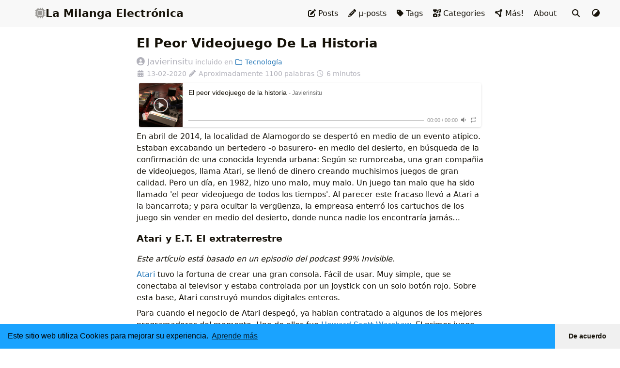

--- FILE ---
content_type: text/html
request_url: https://milangaelectronica.com.ar/posts/042-el-peor-videojuego/
body_size: 7690
content:
<!DOCTYPE html>
<html itemscope itemtype="http://schema.org/WebPage" lang="es">
  <head>
    <meta charset="utf-8">
    <meta name="viewport" content="width=device-width, initial-scale=1, maximum-scale=2">
    <meta name="robots" content="noodp" />
    <title>El Peor Videojuego De La Historia - Milanga Electrónica</title><meta name="Description" content="La Milanga Electrónica Blog Y Podcast"><meta property="og:url" content="https://milangaelectronica.com.ar/posts/042-el-peor-videojuego/">
  <meta property="og:site_name" content="Milanga Electrónica">
  <meta property="og:title" content="El Peor Videojuego de la Historia">
  <meta property="og:description" content="En abril de 2014, la localidad de Alamogordo se despertó en medio de un evento atípico. Estaban excabando un bertedero -o basurero- en medio del desierto, en búsqueda de la confirmación de una conocida leyenda urbana: Según se rumoreaba, una gran compañia de videojuegos, llama Atari, se llenó de dinero creando muchisimos juegos de gran calidad. Pero un día, en 1982, hizo uno malo, muy malo. Un juego tan malo que ha sido llamado &#39;el peor videojuego de todos los tiempos&#39;. Al parecer este fracaso llevó a Atari a la bancarrota; y para ocultar la vergüenza, la empreasa enterró los cartuchos de los juego sin vender en medio del desierto, donde nunca nadie los encontraría jamás…">
  <meta property="og:locale" content="es">
  <meta property="og:type" content="article">
    <meta property="article:section" content="posts">
    <meta property="article:published_time" content="2020-02-13T16:51:30-03:00">
    <meta property="article:modified_time" content="2020-02-13T16:51:30-03:00">
    <meta property="article:tag" content="Videojuegos">
    <meta property="article:tag" content="Retroinformatica">
    <meta property="article:tag" content="Podcast">
    <meta property="og:image" content="https://milangaelectronica.com.ar/icons/avatar.webp">

  <meta name="twitter:card" content="summary_large_image">
  <meta name="twitter:image" content="https://milangaelectronica.com.ar/icons/avatar.webp">
  <meta name="twitter:title" content="El Peor Videojuego de la Historia">
  <meta name="twitter:description" content="En abril de 2014, la localidad de Alamogordo se despertó en medio de un evento atípico. Estaban excabando un bertedero -o basurero- en medio del desierto, en búsqueda de la confirmación de una conocida leyenda urbana: Según se rumoreaba, una gran compañia de videojuegos, llama Atari, se llenó de dinero creando muchisimos juegos de gran calidad. Pero un día, en 1982, hizo uno malo, muy malo. Un juego tan malo que ha sido llamado &#39;el peor videojuego de todos los tiempos&#39;. Al parecer este fracaso llevó a Atari a la bancarrota; y para ocultar la vergüenza, la empreasa enterró los cartuchos de los juego sin vender en medio del desierto, donde nunca nadie los encontraría jamás…">
      <meta name="twitter:site" content="@Javierinsitu">
<meta name="application-name" content="FixIt">
<meta name="apple-mobile-web-app-title" content="FixIt"><meta name="theme-color" content="map[dark:#252627 light:#f8f8f8]"><meta name="msapplication-TileColor" content="#da532c">

<link rel="pingback" href="https://webmention.io/milangaelectronica.com.ar/xmlrpc" />
<link rel="webmention" href="https://webmention.io/milangaelectronica.com.ar/webmention" />
<link rel="shortcut icon" type="image/x-icon" href="/favicon.ico" />
    <link rel="icon" type="image/png" sizes="32x32" href="/favicon-32x32.png">
    <link rel="icon" type="image/png" sizes="16x16" href="/favicon-16x16.png"><link rel="apple-touch-icon" sizes="180x180" href="/apple-touch-icon.png"><link rel="mask-icon" href="/safari-pinned-tab.svg" color="#5bbad5"><link rel="canonical" type="text/html" href="https://milangaelectronica.com.ar/posts/042-el-peor-videojuego/" title="El Peor Videojuego de la Historia - Milanga Electrónica" /><link rel="prev" type="text/html" href="https://milangaelectronica.com.ar/posts/041-tipos-de-usuarios/" title="Los tipos de usuario en internet" /><link rel="next" type="text/html" href="https://milangaelectronica.com.ar/posts/046-miquela/" title="Miquela y Melody: dos modelos (virtuales) de moda" /><link rel="stylesheet" href="/css/config.min.css"><link rel="stylesheet" href="/css/style.min.css"><link rel="preload" href="/lib/fontawesome-free/all.min.css" as="style" onload="this.removeAttribute('onload');this.rel='stylesheet'">
    <noscript><link rel="stylesheet" href="/lib/fontawesome-free/all.min.css"></noscript><link rel="preload" href="/lib/animate/animate.min.css" as="style" onload="this.removeAttribute('onload');this.rel='stylesheet'">
    <noscript><link rel="stylesheet" href="/lib/animate/animate.min.css"></noscript><script type="application/ld+json">
    {
        "@context": "http://schema.org",
        "@type": "BlogPosting",
        "headline": "El Peor Videojuego de la Historia",
        "inLanguage": "es",
        "mainEntityOfPage": {
            "@type": "WebPage",
            "@id": "https:\/\/milangaelectronica.com.ar\/posts\/042-el-peor-videojuego\/"
        },"genre": "posts","keywords": "Videojuegos, Retroinformatica, Podcast","wordcount":  1095 ,
        "url": "https:\/\/milangaelectronica.com.ar\/posts\/042-el-peor-videojuego\/","datePublished": "2020-02-13T16:51:30-03:00","dateModified": "2020-02-13T16:51:30-03:00","publisher": {
            "@type": "Organization",
            "name": "Javierinsitu"},"author": {
                "@type": "Person",
                "name": "Javierinsitu"
            },"description": ""
    }
    </script><script src="/js/head/color-scheme.min.js"></script></head>
  <body data-instant-intensity="viewport" data-header-desktop="fixed" data-header-mobile="auto"><div class="wrapper" data-page-style="normal"><header class="desktop" id="header-desktop">
    <div class="header-wrapper">
        <div class="header-title">
            <a href="/" title="Milanga Electrónica"><span class="header-title-pre"><i class='far fa-fade fa-solid fa-microchip' aria-hidden='true'></i></span>La Milanga Electrónica</a>
        </div>
        <div class="menu">
            <div class="menu-inner"><a class="menu-item" href="/posts/"><i class='fa-solid fa-pen-to-square'></i> Posts </a><a class="menu-item" href="/microposts/"><i class='fa-solid fa-pencil'></i> μ-posts </a><a class="menu-item" href="/tags/"><i class='fa-solid fa-tag'></i> Tags </a><a class="menu-item" href="/categories/"><i class='fa-solid fa-icons'></i> Categories </a><a class="menu-item" href="/mas/"><i class='fa-solid fa-circle-nodes'></i> Más! </a><a class="menu-item" href="/about/"> About </a><span class="menu-item delimiter"></span><span class="menu-item search" id="search-desktop">
                        <input type="text" placeholder="" id="search-input-desktop">
                        <a href="javascript:void(0);" class="search-button search-toggle" id="search-toggle-desktop" title="">
                            <i class="fas fa-search fa-fw" aria-hidden="true"></i>
                        </a>
                        <a href="javascript:void(0);" class="search-button search-clear" id="search-clear-desktop" title="">
                            <i class="fas fa-times-circle fa-fw" aria-hidden="true"></i>
                        </a>
                        <span class="search-button search-loading" id="search-loading-desktop">
                            <i class="fas fa-spinner fa-fw fa-spin" aria-hidden="true"></i>
                        </span>
                    </span><a href="javascript:void(0);" class="menu-item theme-switch" title="">
                    <i class="fas fa-adjust fa-fw" aria-hidden="true"></i>
                </a></div>
        </div>
    </div>
</header><header class="mobile" id="header-mobile">
    <div class="header-container">
        <div class="header-wrapper">
            <div class="header-title">
                <a href="/" title="Milanga Electrónica"><span class="header-title-pre"><i class='far fa-fade fa-solid fa-microchip' aria-hidden='true'></i></span>La Milanga Electrónica</a>
            </div>
            <div class="menu-toggle" id="menu-toggle-mobile">
                <span></span><span></span><span></span>
            </div>
        </div>
        <div class="menu" id="menu-mobile"><div class="search-wrapper">
                    <div class="search mobile" id="search-mobile">
                        <input type="text" placeholder="" id="search-input-mobile">
                        <a href="javascript:void(0);" class="search-button search-toggle" id="search-toggle-mobile" title="">
                            <i class="fas fa-search fa-fw" aria-hidden="true"></i>
                        </a>
                        <a href="javascript:void(0);" class="search-button search-clear" id="search-clear-mobile" title="">
                            <i class="fas fa-times-circle fa-fw" aria-hidden="true"></i>
                        </a>
                        <span class="search-button search-loading" id="search-loading-mobile">
                            <i class="fas fa-spinner fa-fw fa-spin" aria-hidden="true"></i>
                        </span>
                    </div>
                    <a href="javascript:void(0);" class="search-cancel" id="search-cancel-mobile">
                        
                    </a>
                </div><a class="menu-item" href="/posts/" title=""><i class='fa-solid fa-pen-to-square'></i>Posts</a><a class="menu-item" href="/microposts/" title=""><i class='fa-solid fa-pencil'></i>μ-posts</a><a class="menu-item" href="/tags/" title=""><i class='fa-solid fa-tag'></i>Tags</a><a class="menu-item" href="/categories/" title=""><i class='fa-solid fa-icons'></i>Categories</a><a class="menu-item" href="/mas/" title=""><i class='fa-solid fa-circle-nodes'></i>Más!</a><a class="menu-item" href="/about/" title="">About</a><a href="javascript:void(0);" class="menu-item theme-switch" title="">
                <i class="fas fa-adjust fa-fw" aria-hidden="true"></i>
            </a></div>
    </div>
</header><div class="search-dropdown desktop">
        <div id="search-dropdown-desktop"></div>
    </div>
    <div class="search-dropdown mobile">
        <div id="search-dropdown-mobile"></div>
    </div><main class="fi-container"><aside class="aside-collection animate__animated animate__fadeIn animate__faster" aria-label="Colecciones"></aside>

  <article class="page single">
    <div class="header"><h1 class="single-title animate__animated animate__flipInX"><span>El Peor Videojuego De La Historia</span>
      </h1></div><div class="post-meta">
      <div class="post-meta-line"><span class="post-author"><span class="author"><i class="fa-solid fa-user-circle" aria-hidden="true"></i>
      Javierinsitu</span></span><span class="post-included-in">&nbsp;incluido en <a href="/categories/tecnolog%C3%ADa/" class="post-category" title="Categoría - Tecnología"><i class="fa-regular fa-folder fa-fw" aria-hidden="true"></i> Tecnología</a></span></div><div class="post-meta-line"><span title="publicado el 2020-02-13 16:51:30"><i class="fa-solid fa-calendar-days fa-fw me-1" aria-hidden="true"></i><time datetime="13-02-2020">13-02-2020</time></span>&nbsp;<span title="1095 palabras"><i class="fa-solid fa-pencil-alt fa-fw me-1" aria-hidden="true"></i>Aproximadamente 1100 palabras</span>&nbsp;<span><i class="fa-regular fa-clock fa-fw me-1" aria-hidden="true"></i>6 minutos</span>&nbsp;</div>
    </div><div class="content" id="content">
<p>
<meting-js url="https://podcast.javierschulz.net.ar/podcast/042-El_peor_videojuego.mp3" name="El peor videojuego de la historia" artist="Javierinsitu" cover="/posts/042-el-peor-videojuego/atari.jpg" theme="#448aff"></meting-js></p>
<p>
En abril de 2014, la localidad de Alamogordo se despertó en medio de un evento atípico. Estaban excabando un bertedero -o basurero- en medio del desierto, en búsqueda de la confirmación de una conocida leyenda urbana: Según se rumoreaba, una gran compañia de videojuegos, llama Atari, se llenó de dinero creando muchisimos juegos de gran calidad. Pero un día, en 1982, hizo uno malo, muy malo. Un juego tan malo que ha sido llamado &#39;el peor videojuego de todos los tiempos&#39;. Al parecer este fracaso llevó a Atari a la bancarrota; y para ocultar la vergüenza, la empreasa enterró los cartuchos de los juego sin vender en medio del desierto, donde nunca nadie los encontraría jamás…</p>
<div id="outline-container-headline-1" class="outline-3">
<h3 id="headline-1">
Atari y E.T. El extraterrestre
</h3>
<div id="outline-text-headline-1" class="outline-text-3">
<p>
<em><em>Este artículo está basado en un episodio del podcast 99% Invisible.</em></em></p>
<p>
<a href="https://en.wikipedia.org/wiki/Atari">Atari</a> tuvo la fortuna de crear una gran consola. Fácil de usar. Muy simple, que se conectaba al televisor y estaba controlada por un joystick con un solo botón rojo.
Sobre esta base, Atari construyó mundos digitales enteros.</p>
<p>
Para cuando el negocio de Atari despegó, ya habian contratado a algunos de los mejores programadores del momento. Uno de ellos fue <a href="https://es.wikipedia.org/wiki/Howard_Scott_Warshaw">Howard Scott Warshaw</a>.
El primer juego de Warshaw fue <a href="https://reviewdogs.com.mx/yars-revenge/">Yar&#39;s revenge</a>. Este juego transformó a Howard en lo que los fanáticos llamaron &#34;Game God&#34;</p>
<p>
Era la <strong><strong>Edad de Oro de Atari</strong></strong>. Para 1980, Atari era la compañía de más rápido crecimiento en la historia de los Estados Unidos, con el 75% del mercado de videojuegos domésticos y generando más de <strong><strong>$2 mil millones al año</strong></strong>. Produjeron sus propios juegos, pero también licenciaron su nombre a otras empresas, aplicando la etiqueta <em>Atari</em> en todo tipo de juegos de terceros.</p>
</div>
</div>
<div id="outline-container-headline-2" class="outline-3">
<h3 id="headline-2">
En 1981, Atari conquistó Hollywood.
</h3>
<div id="outline-text-headline-2" class="outline-text-3">
<p>
Howard pasó **ocho meses trabajando en <a href="https://www.youtube.com/watch?v=1uYzVsjybK8">&#34;Raiders of the Lost Ark: the Video Game&#34;</a>. El juego se vendió bien, por lo que cuando Steven Spielberg se estaba encargando de dirigir otro éxito de taquilla, <a href="https://es.wikipedia.org/wiki/E.T.,_el_extraterrestre">&#34;E.T. The Extraterrestrial&#34;</a> en 1982. Por supuesto, Atari negoció para lanzar el juego: &#34;E.T. The Video Game&#34;</p>
<p>
<div style="position: relative; padding-bottom: 56.25%; height: 0; overflow: hidden;">
      <iframe allow="accelerometer; autoplay; clipboard-write; encrypted-media; gyroscope; picture-in-picture; web-share; fullscreen" loading="eager" referrerpolicy="strict-origin-when-cross-origin" src="https://www.youtube.com/embed/VakiwDmJ-lI?autoplay=0&amp;controls=1&amp;end=0&amp;loop=0&amp;mute=0&amp;start=0" style="position: absolute; top: 0; left: 0; width: 100%; height: 100%; border:0;" title="YouTube video"></iframe>
    </div>
</p>
<p>
Pero Atari y Spielberg habían tardado mucho tiempo en llegar a un acuerdo de licencia, y casi no les quedaba tiempo para hacer el juego.
Según cuenta el propio Howard, un dia el CEO de Atari lo llama y <strong><strong>le pide que programe ET en 5 semanas</strong></strong>. Siendo que otros juegos del momento demoraban entre 6 y 8 meses en crearse.</p>
<p>
Pa los directivos de Arari, &#34;E.T. The Video Game&#34; tenía que estar en las tiendas antes de Navidad o perderían millones de dólares en ingresos potenciales por vacaciones.</p>
</div>
</div>
<div id="outline-container-headline-3" class="outline-3">
<h3 id="headline-3">
El juego
</h3>
<div id="outline-text-headline-3" class="outline-text-3">
<p>El juego se creó, contra todos los pronósticos en el tiempo estipulado. Pero no era lo que esperaba:</p>
<ul>
<li>El juego no se parecía en nada a la película.</li>
<li>El objetivo del juego es que ET recolecte piezas de un teléfono para poder… ¿llamar a su casa?</li>
<li>Era difícil y confuso, y esto generaba mucha frustración y la desorientación.</li>
</ul>
<div style="position: relative; padding-bottom: 56.25%; height: 0; overflow: hidden;">
      <iframe allow="accelerometer; autoplay; clipboard-write; encrypted-media; gyroscope; picture-in-picture; web-share; fullscreen" loading="eager" referrerpolicy="strict-origin-when-cross-origin" src="https://www.youtube.com/embed/EFt-La3UUu0?autoplay=0&amp;controls=1&amp;end=0&amp;loop=0&amp;mute=0&amp;start=0" style="position: absolute; top: 0; left: 0; width: 100%; height: 100%; border:0;" title="YouTube video"></iframe>
    </div>

<p>
Los que lo jugaron comentan lo difícil que era saber dónde se debía ir. Y a medida que se navegaba por el mundo del juego, uno se terminaba cayendo en pozos que estaban en todas partes y de los cuales no se podia salir. En realizad Atari lanzó un instructivo que indicaba como salir, pero nadie lo leia.</p>
</div>
</div>
<div id="outline-container-headline-4" class="outline-3">
<h3 id="headline-4">
Que pasó despues:
</h3>
<div id="outline-text-headline-4" class="outline-text-3">
<p>El juego fue un fracaso total. Hubo Millones de juegos sin vender.
Pero lo curioso era que los distribuidores tenían el derecho de devolución. Entonces, todos los juegos de las tiendas que no fueron vendidos, fueron devueltos al distribuidor, y este, luego los envió a Atari.</p>
<p>
Como si fuera poco, en 1983 los programadores habían alcanzado los límites de memoria y gráficos de la consola Atari. En concecuencia, todos los juegos comenzaron a verse igual, y los jugadores se aburrieron, y la gente dejó de comprar consolas.
Atari estaba en un doble problema.</p>
</div>
</div>
<div id="outline-container-headline-5" class="outline-3">
<h3 id="headline-5">
&#34;El choque del videojuego de 1983&#34;
</h3>
<div id="outline-text-headline-5" class="outline-text-3">
<p>Las ventas de videojuegos estadounidenses cayeron en más del 90% de 1982 a 1986. No se introdujeron nuevas consolas o sistemas, y casi no se crearon nuevos juegos hasta finales de los 80.
Fue entonces cuando las compañías de juegos japonesas Nintendo y Sega introdujeron sus consolas y sus famosos personajes en los Estados Unidos.</p>
</div>
</div>
<div id="outline-container-headline-6" class="outline-3">
<h3 id="headline-6">
Nace el mito
</h3>
<div id="outline-text-headline-6" class="outline-text-3">
<p>En septiembre de 1983, el Alamogordo Daily News de esta localidad de Nuevo México, informó que entre diez y veinte camiones cargados de cartuchos de Atari fueron enterrados en el vertedero de la ciudad.</p>
<p>
<img src="/img/episode/Preuve_Atari_Buried.jpg" alt="/img/episode/Preuve_Atari_Buried.jpg" title="/img/episode/Preuve_Atari_Buried.jpg" /></p>
<p>
Representantes de Atari dieron diferente informes sobre lo que se estaba enterrando, pero se especuló que la mayor parte eran copias no vendidas de E.T.
El vertedero habría sido escogido porque no se permitía rebuscar en él y la basura era triturada y enterrada por la noche.
Pero nunca se pudo confirmar esta hipótesis</p>
</div>
</div>
<div id="outline-container-headline-7" class="outline-3">
<h3 id="headline-7">
La excavación:
</h3>
<div id="outline-text-headline-7" class="outline-text-3">
<p>El 28 de mayo de 2013, la comisión de la ciudad de Alamogordo dio permiso a Fuel Industries, una compañía de entretenimiento de Ottawa, para que durante seis meses accediera al enterramiento, lo excavara y creara un documental sobre la leyenda.</p>
<p>
El 26 de abril de 2014, Howard Scott Warshaw, el desarrollador de ET the extraterrestial, formó parte de la multitud de curiosos, periodistas, y fanáticos de videojuegos, que buscaban entrar, o al menos ver lo que estaba pasando el basurero de la ciudad.
Ninguna voz oficial lo confirmaba, pero todo el mundo sabía que se estaba buscando allí.
En ese momento, el mismo Howard Scott Warshaw no creia ni una palabra de este mito.</p>
<p>
<div style="position: relative; padding-bottom: 56.25%; height: 0; overflow: hidden;">
      <iframe allow="accelerometer; autoplay; clipboard-write; encrypted-media; gyroscope; picture-in-picture; web-share; fullscreen" loading="eager" referrerpolicy="strict-origin-when-cross-origin" src="https://www.youtube.com/embed/NHXK2mKtu20?autoplay=0&amp;controls=1&amp;end=0&amp;loop=0&amp;mute=0&amp;start=0" style="position: absolute; top: 0; left: 0; width: 100%; height: 100%; border:0;" title="YouTube video"></iframe>
    </div>

Video del momento de la excavación</p>
<p>
Luego de 6 horas de excavar a través de basura acumulada durante 30 años, encontraron un viejo y maltrecho cartucho, de E.T. y al final de la excavación, se desenterraron un total de 1178 cartuchos. Suficientes para confirmar que <strong>Atari habia enterrado sus cartuchos en medio del desierto</strong>.</p>
</div>
</div>
<div id="outline-container-headline-8" class="outline-3">
<h3 id="headline-8">
Un juego malo, pero recordado
</h3>
<div id="outline-text-headline-8" class="outline-text-3">
<p>
En diciembre de 2014, el Instituto Smithsonian añadió un cartucho excavado de E.T. a su colección.
Y en 2015, el museo Henry Ford añadió a su colección algunos juegos encontrados en la excavación, una muestra de la tierra excavada y elementos de ropa usada por el equipo que se encargo del trabajo durante ese dia. Una selección de estos elementos están en la muestra permanente.</p>
<hr>
</div>
</div>
<div id="outline-container-headline-9" class="outline-3">
<h3 id="headline-9">
Referencias:
</h3>
<div id="outline-text-headline-9" class="outline-text-3">
<p><a href="https://99percentinvisible.org/episode/the-worst-video-game-ever/">99% invisible - The worst game ever</a></p>
<p>
<a href="https://en.wikipedia.org/wiki/E.T._the_Extra-Terrestrial_(video_game)">Wikipedia - E.T. the Extra-Terrestrial (video game)</a></p>
<p>
<a href="https://www.dailymail.co.uk/news/article-3218962/Atari-games-New-Mexico-landfill-like-E-T-Centipede-sell-100-000.html">Daily Mail UK</a></p>
</div>
</div>
<div id="outline-container-headline-10" class="outline-3">
<h3 id="headline-10">
Música:
</h3>
<div id="outline-text-headline-10" class="outline-text-3">
<ul>
<li>E.T. the Extra-Terrestrial (video game)</li>
<li>Game over. Game Over, Better luck next time. Daniel Birch. Attribution: <a href="http://creativecommons.org/licenses/by/4.0/">http://creativecommons.org/licenses/by/4.0/</a></li>
<li>History repeats itself. MUSIC FOR TV, FILM and GAMES VOL.2. Daniel Birch. Attribution: <a href="http://creativecommons.org/licenses/by/4.0/">http://creativecommons.org/licenses/by/4.0/</a></li>
<li>Funky Groove. MUSIC FOR TV, FILM and GAMES VOL.2. Daniel Birch. Attribution: <a href="http://creativecommons.org/licenses/by/4.0/">http://creativecommons.org/licenses/by/4.0/</a></li>
</ul>
<hr>
</div>
</div>
</div><div class="post-footer" id="post-footer">
    <div class="post-info">
        <div class="post-info-line">
            <div class="post-info-mod">
                <span></span>
            </div></div>
        <div class="post-info-line">
            <div class="post-info-md"></div>
            <div class="post-info-share">
                <span></span>
            </div>
        </div>
    </div>

    <div class="post-info-more">
        <section class="post-tags"><i class="fas fa-tags fa-fw" aria-hidden="true"></i>&nbsp;<a href="/tags/videojuegos/">Videojuegos</a>,&nbsp;<a href="/tags/retroinformatica/">Retroinformatica</a>,&nbsp;<a href="/tags/podcast/">Podcast</a></section>
        <section>
            <span><a href="javascript:void(0);" onclick="window.history.back();"></a></span>&nbsp;|&nbsp;<span><a href="/"></a></span>
        </section>
    </div>

    <div class="post-nav"><a href="/posts/041-tipos-de-usuarios/" class="prev" rel="prev" title="Los tipos de usuario en internet"><i class="fas fa-angle-left fa-fw" aria-hidden="true"></i>Los tipos de usuario en internet</a>
            <a href="/posts/046-miquela/" class="next" rel="next" title="Miquela y Melody: dos modelos (virtuales) de moda">Miquela y Melody: dos modelos (virtuales) de moda<i class="fas fa-angle-right fa-fw" aria-hidden="true"></i></a></div>
</div>
</article>

  <aside class="toc" id="toc-auto" aria-label="Contenido"></aside></main><footer class="footer">
        <div class="footer-container"><div class="footer-line">La Milanga Electrónica</div><div class="footer-line" itemscope itemtype="http://schema.org/CreativeWork"><i class="far fa-copyright fa-fw" aria-hidden="true"></i><span itemprop="copyrightYear">2017 - 2026</span><span class="author" itemprop="copyrightHolder">&nbsp;<a href="/" target="_blank"></a></span>&nbsp;|&nbsp;<span class="license"><a rel="license external nofollow noopener noreffer" href="https://creativecommons.org/licenses/by-nc/4.0/" target="_blank">CC BY-NC 4.0</a></span></div>
        </div>
    </footer></div><div class="widgets"><div class="fixed-buttons"><div class="fixed-button back-to-top animate__faster d-none" role="button" aria-label="Volver arriba"><i class="fa-solid fa-arrow-up fa-fw" aria-hidden="true"></i></div></div><div id="mask"></div><noscript>
    <div class="noscript-warning">Este sitio web funciona mejor con JavaScript habilitado.</div>
  </noscript>
</div><link rel="stylesheet" href="/lib/lightgallery/css/lightgallery-bundle.min.css"><link rel="preload" href="/lib/aplayer/APlayer.min.css" as="style" onload="this.removeAttribute('onload');this.rel='stylesheet'">
    <noscript><link rel="stylesheet" href="/lib/aplayer/APlayer.min.css"></noscript><link rel="stylesheet" href="/lib/aplayer/dark.min.css"><link rel="stylesheet" href="/lib/cookieconsent/cookieconsent.min.css"><script src="/lib/autocomplete/autocomplete.min.js" defer></script><script src="/lib/lightgallery/lightgallery.min.js" defer></script><script src="/lib/lightgallery/plugins/thumbnail/lg-thumbnail.min.js" defer></script><script src="/lib/lightgallery/plugins/zoom/lg-zoom.min.js" defer></script><script src="/lib/aplayer/APlayer.min.js" defer></script><script src="/lib/meting/Meting.min.js" defer></script><script src="/lib/cookieconsent/cookieconsent.min.js" defer></script><script src="/js/config/9578e9dcf414f0544992aa2fc609c7ce.js" defer></script><script src="/js/theme.min.js" defer></script><script>
      window.dataLayer=window.dataLayer||[];function gtag(){dataLayer.push(arguments);}gtag('js', new Date());
      gtag('config', 'G-6L4ZXJHW83', { 'anonymize_ip': true });
    </script><script src="https://www.googletagmanager.com/gtag/js?id=G-6L4ZXJHW83" async></script><script defer src="https://static.cloudflareinsights.com/beacon.min.js/vcd15cbe7772f49c399c6a5babf22c1241717689176015" integrity="sha512-ZpsOmlRQV6y907TI0dKBHq9Md29nnaEIPlkf84rnaERnq6zvWvPUqr2ft8M1aS28oN72PdrCzSjY4U6VaAw1EQ==" data-cf-beacon='{"version":"2024.11.0","token":"28a4236c2c794a0dac87f577739613f6","r":1,"server_timing":{"name":{"cfCacheStatus":true,"cfEdge":true,"cfExtPri":true,"cfL4":true,"cfOrigin":true,"cfSpeedBrain":true},"location_startswith":null}}' crossorigin="anonymous"></script>
</body>
</html>


--- FILE ---
content_type: text/html
request_url: https://milangaelectronica.com.ar/posts/042-el-peor-videojuego/
body_size: 7180
content:
<!DOCTYPE html>
<html itemscope itemtype="http://schema.org/WebPage" lang="es">
  <head>
    <meta charset="utf-8">
    <meta name="viewport" content="width=device-width, initial-scale=1, maximum-scale=2">
    <meta name="robots" content="noodp" />
    <title>El Peor Videojuego De La Historia - Milanga Electrónica</title><meta name="Description" content="La Milanga Electrónica Blog Y Podcast"><meta property="og:url" content="https://milangaelectronica.com.ar/posts/042-el-peor-videojuego/">
  <meta property="og:site_name" content="Milanga Electrónica">
  <meta property="og:title" content="El Peor Videojuego de la Historia">
  <meta property="og:description" content="En abril de 2014, la localidad de Alamogordo se despertó en medio de un evento atípico. Estaban excabando un bertedero -o basurero- en medio del desierto, en búsqueda de la confirmación de una conocida leyenda urbana: Según se rumoreaba, una gran compañia de videojuegos, llama Atari, se llenó de dinero creando muchisimos juegos de gran calidad. Pero un día, en 1982, hizo uno malo, muy malo. Un juego tan malo que ha sido llamado &#39;el peor videojuego de todos los tiempos&#39;. Al parecer este fracaso llevó a Atari a la bancarrota; y para ocultar la vergüenza, la empreasa enterró los cartuchos de los juego sin vender en medio del desierto, donde nunca nadie los encontraría jamás…">
  <meta property="og:locale" content="es">
  <meta property="og:type" content="article">
    <meta property="article:section" content="posts">
    <meta property="article:published_time" content="2020-02-13T16:51:30-03:00">
    <meta property="article:modified_time" content="2020-02-13T16:51:30-03:00">
    <meta property="article:tag" content="Videojuegos">
    <meta property="article:tag" content="Retroinformatica">
    <meta property="article:tag" content="Podcast">
    <meta property="og:image" content="https://milangaelectronica.com.ar/icons/avatar.webp">

  <meta name="twitter:card" content="summary_large_image">
  <meta name="twitter:image" content="https://milangaelectronica.com.ar/icons/avatar.webp">
  <meta name="twitter:title" content="El Peor Videojuego de la Historia">
  <meta name="twitter:description" content="En abril de 2014, la localidad de Alamogordo se despertó en medio de un evento atípico. Estaban excabando un bertedero -o basurero- en medio del desierto, en búsqueda de la confirmación de una conocida leyenda urbana: Según se rumoreaba, una gran compañia de videojuegos, llama Atari, se llenó de dinero creando muchisimos juegos de gran calidad. Pero un día, en 1982, hizo uno malo, muy malo. Un juego tan malo que ha sido llamado &#39;el peor videojuego de todos los tiempos&#39;. Al parecer este fracaso llevó a Atari a la bancarrota; y para ocultar la vergüenza, la empreasa enterró los cartuchos de los juego sin vender en medio del desierto, donde nunca nadie los encontraría jamás…">
      <meta name="twitter:site" content="@Javierinsitu">
<meta name="application-name" content="FixIt">
<meta name="apple-mobile-web-app-title" content="FixIt"><meta name="theme-color" content="map[dark:#252627 light:#f8f8f8]"><meta name="msapplication-TileColor" content="#da532c">

<link rel="pingback" href="https://webmention.io/milangaelectronica.com.ar/xmlrpc" />
<link rel="webmention" href="https://webmention.io/milangaelectronica.com.ar/webmention" />
<link rel="shortcut icon" type="image/x-icon" href="/favicon.ico" />
    <link rel="icon" type="image/png" sizes="32x32" href="/favicon-32x32.png">
    <link rel="icon" type="image/png" sizes="16x16" href="/favicon-16x16.png"><link rel="apple-touch-icon" sizes="180x180" href="/apple-touch-icon.png"><link rel="mask-icon" href="/safari-pinned-tab.svg" color="#5bbad5"><link rel="canonical" type="text/html" href="https://milangaelectronica.com.ar/posts/042-el-peor-videojuego/" title="El Peor Videojuego de la Historia - Milanga Electrónica" /><link rel="prev" type="text/html" href="https://milangaelectronica.com.ar/posts/041-tipos-de-usuarios/" title="Los tipos de usuario en internet" /><link rel="next" type="text/html" href="https://milangaelectronica.com.ar/posts/046-miquela/" title="Miquela y Melody: dos modelos (virtuales) de moda" /><link rel="stylesheet" href="/css/config.min.css"><link rel="stylesheet" href="/css/style.min.css"><link rel="preload" href="/lib/fontawesome-free/all.min.css" as="style" onload="this.removeAttribute('onload');this.rel='stylesheet'">
    <noscript><link rel="stylesheet" href="/lib/fontawesome-free/all.min.css"></noscript><link rel="preload" href="/lib/animate/animate.min.css" as="style" onload="this.removeAttribute('onload');this.rel='stylesheet'">
    <noscript><link rel="stylesheet" href="/lib/animate/animate.min.css"></noscript><script type="application/ld+json">
    {
        "@context": "http://schema.org",
        "@type": "BlogPosting",
        "headline": "El Peor Videojuego de la Historia",
        "inLanguage": "es",
        "mainEntityOfPage": {
            "@type": "WebPage",
            "@id": "https:\/\/milangaelectronica.com.ar\/posts\/042-el-peor-videojuego\/"
        },"genre": "posts","keywords": "Videojuegos, Retroinformatica, Podcast","wordcount":  1095 ,
        "url": "https:\/\/milangaelectronica.com.ar\/posts\/042-el-peor-videojuego\/","datePublished": "2020-02-13T16:51:30-03:00","dateModified": "2020-02-13T16:51:30-03:00","publisher": {
            "@type": "Organization",
            "name": "Javierinsitu"},"author": {
                "@type": "Person",
                "name": "Javierinsitu"
            },"description": ""
    }
    </script><script src="/js/head/color-scheme.min.js"></script></head>
  <body data-instant-intensity="viewport" data-header-desktop="fixed" data-header-mobile="auto"><div class="wrapper" data-page-style="normal"><header class="desktop" id="header-desktop">
    <div class="header-wrapper">
        <div class="header-title">
            <a href="/" title="Milanga Electrónica"><span class="header-title-pre"><i class='far fa-fade fa-solid fa-microchip' aria-hidden='true'></i></span>La Milanga Electrónica</a>
        </div>
        <div class="menu">
            <div class="menu-inner"><a class="menu-item" href="/posts/"><i class='fa-solid fa-pen-to-square'></i> Posts </a><a class="menu-item" href="/microposts/"><i class='fa-solid fa-pencil'></i> μ-posts </a><a class="menu-item" href="/tags/"><i class='fa-solid fa-tag'></i> Tags </a><a class="menu-item" href="/categories/"><i class='fa-solid fa-icons'></i> Categories </a><a class="menu-item" href="/mas/"><i class='fa-solid fa-circle-nodes'></i> Más! </a><a class="menu-item" href="/about/"> About </a><span class="menu-item delimiter"></span><span class="menu-item search" id="search-desktop">
                        <input type="text" placeholder="" id="search-input-desktop">
                        <a href="javascript:void(0);" class="search-button search-toggle" id="search-toggle-desktop" title="">
                            <i class="fas fa-search fa-fw" aria-hidden="true"></i>
                        </a>
                        <a href="javascript:void(0);" class="search-button search-clear" id="search-clear-desktop" title="">
                            <i class="fas fa-times-circle fa-fw" aria-hidden="true"></i>
                        </a>
                        <span class="search-button search-loading" id="search-loading-desktop">
                            <i class="fas fa-spinner fa-fw fa-spin" aria-hidden="true"></i>
                        </span>
                    </span><a href="javascript:void(0);" class="menu-item theme-switch" title="">
                    <i class="fas fa-adjust fa-fw" aria-hidden="true"></i>
                </a></div>
        </div>
    </div>
</header><header class="mobile" id="header-mobile">
    <div class="header-container">
        <div class="header-wrapper">
            <div class="header-title">
                <a href="/" title="Milanga Electrónica"><span class="header-title-pre"><i class='far fa-fade fa-solid fa-microchip' aria-hidden='true'></i></span>La Milanga Electrónica</a>
            </div>
            <div class="menu-toggle" id="menu-toggle-mobile">
                <span></span><span></span><span></span>
            </div>
        </div>
        <div class="menu" id="menu-mobile"><div class="search-wrapper">
                    <div class="search mobile" id="search-mobile">
                        <input type="text" placeholder="" id="search-input-mobile">
                        <a href="javascript:void(0);" class="search-button search-toggle" id="search-toggle-mobile" title="">
                            <i class="fas fa-search fa-fw" aria-hidden="true"></i>
                        </a>
                        <a href="javascript:void(0);" class="search-button search-clear" id="search-clear-mobile" title="">
                            <i class="fas fa-times-circle fa-fw" aria-hidden="true"></i>
                        </a>
                        <span class="search-button search-loading" id="search-loading-mobile">
                            <i class="fas fa-spinner fa-fw fa-spin" aria-hidden="true"></i>
                        </span>
                    </div>
                    <a href="javascript:void(0);" class="search-cancel" id="search-cancel-mobile">
                        
                    </a>
                </div><a class="menu-item" href="/posts/" title=""><i class='fa-solid fa-pen-to-square'></i>Posts</a><a class="menu-item" href="/microposts/" title=""><i class='fa-solid fa-pencil'></i>μ-posts</a><a class="menu-item" href="/tags/" title=""><i class='fa-solid fa-tag'></i>Tags</a><a class="menu-item" href="/categories/" title=""><i class='fa-solid fa-icons'></i>Categories</a><a class="menu-item" href="/mas/" title=""><i class='fa-solid fa-circle-nodes'></i>Más!</a><a class="menu-item" href="/about/" title="">About</a><a href="javascript:void(0);" class="menu-item theme-switch" title="">
                <i class="fas fa-adjust fa-fw" aria-hidden="true"></i>
            </a></div>
    </div>
</header><div class="search-dropdown desktop">
        <div id="search-dropdown-desktop"></div>
    </div>
    <div class="search-dropdown mobile">
        <div id="search-dropdown-mobile"></div>
    </div><main class="fi-container"><aside class="aside-collection animate__animated animate__fadeIn animate__faster" aria-label="Colecciones"></aside>

  <article class="page single">
    <div class="header"><h1 class="single-title animate__animated animate__flipInX"><span>El Peor Videojuego De La Historia</span>
      </h1></div><div class="post-meta">
      <div class="post-meta-line"><span class="post-author"><span class="author"><i class="fa-solid fa-user-circle" aria-hidden="true"></i>
      Javierinsitu</span></span><span class="post-included-in">&nbsp;incluido en <a href="/categories/tecnolog%C3%ADa/" class="post-category" title="Categoría - Tecnología"><i class="fa-regular fa-folder fa-fw" aria-hidden="true"></i> Tecnología</a></span></div><div class="post-meta-line"><span title="publicado el 2020-02-13 16:51:30"><i class="fa-solid fa-calendar-days fa-fw me-1" aria-hidden="true"></i><time datetime="13-02-2020">13-02-2020</time></span>&nbsp;<span title="1095 palabras"><i class="fa-solid fa-pencil-alt fa-fw me-1" aria-hidden="true"></i>Aproximadamente 1100 palabras</span>&nbsp;<span><i class="fa-regular fa-clock fa-fw me-1" aria-hidden="true"></i>6 minutos</span>&nbsp;</div>
    </div><div class="content" id="content">
<p>
<meting-js url="https://podcast.javierschulz.net.ar/podcast/042-El_peor_videojuego.mp3" name="El peor videojuego de la historia" artist="Javierinsitu" cover="/posts/042-el-peor-videojuego/atari.jpg" theme="#448aff"></meting-js></p>
<p>
En abril de 2014, la localidad de Alamogordo se despertó en medio de un evento atípico. Estaban excabando un bertedero -o basurero- en medio del desierto, en búsqueda de la confirmación de una conocida leyenda urbana: Según se rumoreaba, una gran compañia de videojuegos, llama Atari, se llenó de dinero creando muchisimos juegos de gran calidad. Pero un día, en 1982, hizo uno malo, muy malo. Un juego tan malo que ha sido llamado &#39;el peor videojuego de todos los tiempos&#39;. Al parecer este fracaso llevó a Atari a la bancarrota; y para ocultar la vergüenza, la empreasa enterró los cartuchos de los juego sin vender en medio del desierto, donde nunca nadie los encontraría jamás…</p>
<div id="outline-container-headline-1" class="outline-3">
<h3 id="headline-1">
Atari y E.T. El extraterrestre
</h3>
<div id="outline-text-headline-1" class="outline-text-3">
<p>
<em><em>Este artículo está basado en un episodio del podcast 99% Invisible.</em></em></p>
<p>
<a href="https://en.wikipedia.org/wiki/Atari">Atari</a> tuvo la fortuna de crear una gran consola. Fácil de usar. Muy simple, que se conectaba al televisor y estaba controlada por un joystick con un solo botón rojo.
Sobre esta base, Atari construyó mundos digitales enteros.</p>
<p>
Para cuando el negocio de Atari despegó, ya habian contratado a algunos de los mejores programadores del momento. Uno de ellos fue <a href="https://es.wikipedia.org/wiki/Howard_Scott_Warshaw">Howard Scott Warshaw</a>.
El primer juego de Warshaw fue <a href="https://reviewdogs.com.mx/yars-revenge/">Yar&#39;s revenge</a>. Este juego transformó a Howard en lo que los fanáticos llamaron &#34;Game God&#34;</p>
<p>
Era la <strong><strong>Edad de Oro de Atari</strong></strong>. Para 1980, Atari era la compañía de más rápido crecimiento en la historia de los Estados Unidos, con el 75% del mercado de videojuegos domésticos y generando más de <strong><strong>$2 mil millones al año</strong></strong>. Produjeron sus propios juegos, pero también licenciaron su nombre a otras empresas, aplicando la etiqueta <em>Atari</em> en todo tipo de juegos de terceros.</p>
</div>
</div>
<div id="outline-container-headline-2" class="outline-3">
<h3 id="headline-2">
En 1981, Atari conquistó Hollywood.
</h3>
<div id="outline-text-headline-2" class="outline-text-3">
<p>
Howard pasó **ocho meses trabajando en <a href="https://www.youtube.com/watch?v=1uYzVsjybK8">&#34;Raiders of the Lost Ark: the Video Game&#34;</a>. El juego se vendió bien, por lo que cuando Steven Spielberg se estaba encargando de dirigir otro éxito de taquilla, <a href="https://es.wikipedia.org/wiki/E.T.,_el_extraterrestre">&#34;E.T. The Extraterrestrial&#34;</a> en 1982. Por supuesto, Atari negoció para lanzar el juego: &#34;E.T. The Video Game&#34;</p>
<p>
<div style="position: relative; padding-bottom: 56.25%; height: 0; overflow: hidden;">
      <iframe allow="accelerometer; autoplay; clipboard-write; encrypted-media; gyroscope; picture-in-picture; web-share; fullscreen" loading="eager" referrerpolicy="strict-origin-when-cross-origin" src="https://www.youtube.com/embed/VakiwDmJ-lI?autoplay=0&amp;controls=1&amp;end=0&amp;loop=0&amp;mute=0&amp;start=0" style="position: absolute; top: 0; left: 0; width: 100%; height: 100%; border:0;" title="YouTube video"></iframe>
    </div>
</p>
<p>
Pero Atari y Spielberg habían tardado mucho tiempo en llegar a un acuerdo de licencia, y casi no les quedaba tiempo para hacer el juego.
Según cuenta el propio Howard, un dia el CEO de Atari lo llama y <strong><strong>le pide que programe ET en 5 semanas</strong></strong>. Siendo que otros juegos del momento demoraban entre 6 y 8 meses en crearse.</p>
<p>
Pa los directivos de Arari, &#34;E.T. The Video Game&#34; tenía que estar en las tiendas antes de Navidad o perderían millones de dólares en ingresos potenciales por vacaciones.</p>
</div>
</div>
<div id="outline-container-headline-3" class="outline-3">
<h3 id="headline-3">
El juego
</h3>
<div id="outline-text-headline-3" class="outline-text-3">
<p>El juego se creó, contra todos los pronósticos en el tiempo estipulado. Pero no era lo que esperaba:</p>
<ul>
<li>El juego no se parecía en nada a la película.</li>
<li>El objetivo del juego es que ET recolecte piezas de un teléfono para poder… ¿llamar a su casa?</li>
<li>Era difícil y confuso, y esto generaba mucha frustración y la desorientación.</li>
</ul>
<div style="position: relative; padding-bottom: 56.25%; height: 0; overflow: hidden;">
      <iframe allow="accelerometer; autoplay; clipboard-write; encrypted-media; gyroscope; picture-in-picture; web-share; fullscreen" loading="eager" referrerpolicy="strict-origin-when-cross-origin" src="https://www.youtube.com/embed/EFt-La3UUu0?autoplay=0&amp;controls=1&amp;end=0&amp;loop=0&amp;mute=0&amp;start=0" style="position: absolute; top: 0; left: 0; width: 100%; height: 100%; border:0;" title="YouTube video"></iframe>
    </div>

<p>
Los que lo jugaron comentan lo difícil que era saber dónde se debía ir. Y a medida que se navegaba por el mundo del juego, uno se terminaba cayendo en pozos que estaban en todas partes y de los cuales no se podia salir. En realizad Atari lanzó un instructivo que indicaba como salir, pero nadie lo leia.</p>
</div>
</div>
<div id="outline-container-headline-4" class="outline-3">
<h3 id="headline-4">
Que pasó despues:
</h3>
<div id="outline-text-headline-4" class="outline-text-3">
<p>El juego fue un fracaso total. Hubo Millones de juegos sin vender.
Pero lo curioso era que los distribuidores tenían el derecho de devolución. Entonces, todos los juegos de las tiendas que no fueron vendidos, fueron devueltos al distribuidor, y este, luego los envió a Atari.</p>
<p>
Como si fuera poco, en 1983 los programadores habían alcanzado los límites de memoria y gráficos de la consola Atari. En concecuencia, todos los juegos comenzaron a verse igual, y los jugadores se aburrieron, y la gente dejó de comprar consolas.
Atari estaba en un doble problema.</p>
</div>
</div>
<div id="outline-container-headline-5" class="outline-3">
<h3 id="headline-5">
&#34;El choque del videojuego de 1983&#34;
</h3>
<div id="outline-text-headline-5" class="outline-text-3">
<p>Las ventas de videojuegos estadounidenses cayeron en más del 90% de 1982 a 1986. No se introdujeron nuevas consolas o sistemas, y casi no se crearon nuevos juegos hasta finales de los 80.
Fue entonces cuando las compañías de juegos japonesas Nintendo y Sega introdujeron sus consolas y sus famosos personajes en los Estados Unidos.</p>
</div>
</div>
<div id="outline-container-headline-6" class="outline-3">
<h3 id="headline-6">
Nace el mito
</h3>
<div id="outline-text-headline-6" class="outline-text-3">
<p>En septiembre de 1983, el Alamogordo Daily News de esta localidad de Nuevo México, informó que entre diez y veinte camiones cargados de cartuchos de Atari fueron enterrados en el vertedero de la ciudad.</p>
<p>
<img src="/img/episode/Preuve_Atari_Buried.jpg" alt="/img/episode/Preuve_Atari_Buried.jpg" title="/img/episode/Preuve_Atari_Buried.jpg" /></p>
<p>
Representantes de Atari dieron diferente informes sobre lo que se estaba enterrando, pero se especuló que la mayor parte eran copias no vendidas de E.T.
El vertedero habría sido escogido porque no se permitía rebuscar en él y la basura era triturada y enterrada por la noche.
Pero nunca se pudo confirmar esta hipótesis</p>
</div>
</div>
<div id="outline-container-headline-7" class="outline-3">
<h3 id="headline-7">
La excavación:
</h3>
<div id="outline-text-headline-7" class="outline-text-3">
<p>El 28 de mayo de 2013, la comisión de la ciudad de Alamogordo dio permiso a Fuel Industries, una compañía de entretenimiento de Ottawa, para que durante seis meses accediera al enterramiento, lo excavara y creara un documental sobre la leyenda.</p>
<p>
El 26 de abril de 2014, Howard Scott Warshaw, el desarrollador de ET the extraterrestial, formó parte de la multitud de curiosos, periodistas, y fanáticos de videojuegos, que buscaban entrar, o al menos ver lo que estaba pasando el basurero de la ciudad.
Ninguna voz oficial lo confirmaba, pero todo el mundo sabía que se estaba buscando allí.
En ese momento, el mismo Howard Scott Warshaw no creia ni una palabra de este mito.</p>
<p>
<div style="position: relative; padding-bottom: 56.25%; height: 0; overflow: hidden;">
      <iframe allow="accelerometer; autoplay; clipboard-write; encrypted-media; gyroscope; picture-in-picture; web-share; fullscreen" loading="eager" referrerpolicy="strict-origin-when-cross-origin" src="https://www.youtube.com/embed/NHXK2mKtu20?autoplay=0&amp;controls=1&amp;end=0&amp;loop=0&amp;mute=0&amp;start=0" style="position: absolute; top: 0; left: 0; width: 100%; height: 100%; border:0;" title="YouTube video"></iframe>
    </div>

Video del momento de la excavación</p>
<p>
Luego de 6 horas de excavar a través de basura acumulada durante 30 años, encontraron un viejo y maltrecho cartucho, de E.T. y al final de la excavación, se desenterraron un total de 1178 cartuchos. Suficientes para confirmar que <strong>Atari habia enterrado sus cartuchos en medio del desierto</strong>.</p>
</div>
</div>
<div id="outline-container-headline-8" class="outline-3">
<h3 id="headline-8">
Un juego malo, pero recordado
</h3>
<div id="outline-text-headline-8" class="outline-text-3">
<p>
En diciembre de 2014, el Instituto Smithsonian añadió un cartucho excavado de E.T. a su colección.
Y en 2015, el museo Henry Ford añadió a su colección algunos juegos encontrados en la excavación, una muestra de la tierra excavada y elementos de ropa usada por el equipo que se encargo del trabajo durante ese dia. Una selección de estos elementos están en la muestra permanente.</p>
<hr>
</div>
</div>
<div id="outline-container-headline-9" class="outline-3">
<h3 id="headline-9">
Referencias:
</h3>
<div id="outline-text-headline-9" class="outline-text-3">
<p><a href="https://99percentinvisible.org/episode/the-worst-video-game-ever/">99% invisible - The worst game ever</a></p>
<p>
<a href="https://en.wikipedia.org/wiki/E.T._the_Extra-Terrestrial_(video_game)">Wikipedia - E.T. the Extra-Terrestrial (video game)</a></p>
<p>
<a href="https://www.dailymail.co.uk/news/article-3218962/Atari-games-New-Mexico-landfill-like-E-T-Centipede-sell-100-000.html">Daily Mail UK</a></p>
</div>
</div>
<div id="outline-container-headline-10" class="outline-3">
<h3 id="headline-10">
Música:
</h3>
<div id="outline-text-headline-10" class="outline-text-3">
<ul>
<li>E.T. the Extra-Terrestrial (video game)</li>
<li>Game over. Game Over, Better luck next time. Daniel Birch. Attribution: <a href="http://creativecommons.org/licenses/by/4.0/">http://creativecommons.org/licenses/by/4.0/</a></li>
<li>History repeats itself. MUSIC FOR TV, FILM and GAMES VOL.2. Daniel Birch. Attribution: <a href="http://creativecommons.org/licenses/by/4.0/">http://creativecommons.org/licenses/by/4.0/</a></li>
<li>Funky Groove. MUSIC FOR TV, FILM and GAMES VOL.2. Daniel Birch. Attribution: <a href="http://creativecommons.org/licenses/by/4.0/">http://creativecommons.org/licenses/by/4.0/</a></li>
</ul>
<hr>
</div>
</div>
</div><div class="post-footer" id="post-footer">
    <div class="post-info">
        <div class="post-info-line">
            <div class="post-info-mod">
                <span></span>
            </div></div>
        <div class="post-info-line">
            <div class="post-info-md"></div>
            <div class="post-info-share">
                <span></span>
            </div>
        </div>
    </div>

    <div class="post-info-more">
        <section class="post-tags"><i class="fas fa-tags fa-fw" aria-hidden="true"></i>&nbsp;<a href="/tags/videojuegos/">Videojuegos</a>,&nbsp;<a href="/tags/retroinformatica/">Retroinformatica</a>,&nbsp;<a href="/tags/podcast/">Podcast</a></section>
        <section>
            <span><a href="javascript:void(0);" onclick="window.history.back();"></a></span>&nbsp;|&nbsp;<span><a href="/"></a></span>
        </section>
    </div>

    <div class="post-nav"><a href="/posts/041-tipos-de-usuarios/" class="prev" rel="prev" title="Los tipos de usuario en internet"><i class="fas fa-angle-left fa-fw" aria-hidden="true"></i>Los tipos de usuario en internet</a>
            <a href="/posts/046-miquela/" class="next" rel="next" title="Miquela y Melody: dos modelos (virtuales) de moda">Miquela y Melody: dos modelos (virtuales) de moda<i class="fas fa-angle-right fa-fw" aria-hidden="true"></i></a></div>
</div>
</article>

  <aside class="toc" id="toc-auto" aria-label="Contenido"></aside></main><footer class="footer">
        <div class="footer-container"><div class="footer-line">La Milanga Electrónica</div><div class="footer-line" itemscope itemtype="http://schema.org/CreativeWork"><i class="far fa-copyright fa-fw" aria-hidden="true"></i><span itemprop="copyrightYear">2017 - 2026</span><span class="author" itemprop="copyrightHolder">&nbsp;<a href="/" target="_blank"></a></span>&nbsp;|&nbsp;<span class="license"><a rel="license external nofollow noopener noreffer" href="https://creativecommons.org/licenses/by-nc/4.0/" target="_blank">CC BY-NC 4.0</a></span></div>
        </div>
    </footer></div><div class="widgets"><div class="fixed-buttons"><div class="fixed-button back-to-top animate__faster d-none" role="button" aria-label="Volver arriba"><i class="fa-solid fa-arrow-up fa-fw" aria-hidden="true"></i></div></div><div id="mask"></div><noscript>
    <div class="noscript-warning">Este sitio web funciona mejor con JavaScript habilitado.</div>
  </noscript>
</div><link rel="stylesheet" href="/lib/lightgallery/css/lightgallery-bundle.min.css"><link rel="preload" href="/lib/aplayer/APlayer.min.css" as="style" onload="this.removeAttribute('onload');this.rel='stylesheet'">
    <noscript><link rel="stylesheet" href="/lib/aplayer/APlayer.min.css"></noscript><link rel="stylesheet" href="/lib/aplayer/dark.min.css"><link rel="stylesheet" href="/lib/cookieconsent/cookieconsent.min.css"><script src="/lib/autocomplete/autocomplete.min.js" defer></script><script src="/lib/lightgallery/lightgallery.min.js" defer></script><script src="/lib/lightgallery/plugins/thumbnail/lg-thumbnail.min.js" defer></script><script src="/lib/lightgallery/plugins/zoom/lg-zoom.min.js" defer></script><script src="/lib/aplayer/APlayer.min.js" defer></script><script src="/lib/meting/Meting.min.js" defer></script><script src="/lib/cookieconsent/cookieconsent.min.js" defer></script><script src="/js/config/9578e9dcf414f0544992aa2fc609c7ce.js" defer></script><script src="/js/theme.min.js" defer></script><script>
      window.dataLayer=window.dataLayer||[];function gtag(){dataLayer.push(arguments);}gtag('js', new Date());
      gtag('config', 'G-6L4ZXJHW83', { 'anonymize_ip': true });
    </script><script src="https://www.googletagmanager.com/gtag/js?id=G-6L4ZXJHW83" async></script></body>
</html>


--- FILE ---
content_type: text/css
request_url: https://milangaelectronica.com.ar/css/style.min.css
body_size: 26632
content:
:root{interpolate-size:allow-keywords;--fi-global-font-color:#161209;--fi-global-font-secondary-color:#b1b1ba;--fi-global-border-color:#f0f0f0;--fi-scroll-mt:calc(3.5rem + .5rem);--fi-breadcrumb-height:0px;--fi-hr-background-color:#e3e3e3;--fi-hr-before-color:#ec638c;--fi-divider-edge-weak:linear-gradient(to right, transparent, var(--fi-divider-bg, #d0d0d5), transparent);--fi-scrollbar-thumb-color:#a6a6a6;--fi-scrollbar-thumb-hover-color:#7d7d7d;--fi-scrollbar-track-color:transparent;--fi-scrollbar-width:thin;--fi-scrollbar-width-legacy:12px;--fi-code-inline-background-color:rgba(175,184,193,0.2);--fi-code-block-background-color:#f4f6f8;--fi-code-header-color:#7d7d7d;--fi-code-header-bg:#e4e9ee;--fi-gist-meta-background-color:#e4e9ee;--fi-primary:#1772ee;--fi-secondary:#919191;--fi-success:#13ce66;--fi-info:#0dcaf0;--fi-warning:#ffba00;--fi-danger:#ff4949}[data-theme=dark]{--fi-global-font-color:#b1b1ba;--fi-global-font-secondary-color:#909092;--fi-global-border-color:#363636;--fi-hr-background-color:#434343;--fi-hr-before-color:#f5f5f5;--fi-code-inline-background-color:rgba(99,110,123,0.4);--fi-code-block-background-color:#2d333b;--fi-code-header-color:#b1b0b0;--fi-code-header-bg:#22262d;--fi-gist-meta-background-color:#22262d;--fi-primary:#1066db;--fi-secondary:#848484;--fi-success:#11b75a;--fi-info:#0cb6d8;--fi-warning:#e6a700;--fi-danger:#ff3030}/*! normalize.css v8.0.1 | MIT License | github.com/necolas/normalize.css */html{line-height:1.15;-webkit-text-size-adjust:100%}body{margin:0}main{display:block}h1{font-size:2em;margin:0.67em 0}hr{box-sizing:content-box;height:0;overflow:visible}pre{font-family:monospace, monospace;font-size:1em}a{background-color:transparent}abbr[title]{border-bottom:none;text-decoration:underline;text-decoration:underline dotted}b,strong{font-weight:bolder}code,kbd,samp{font-family:monospace, monospace;font-size:1em}small{font-size:80%}sub,sup{font-size:75%;line-height:0;position:relative;vertical-align:baseline}sub{bottom:-0.25em}sup{top:-0.5em}img{border-style:none}button,input,optgroup,select,textarea{font-family:inherit;font-size:100%;line-height:1.15;margin:0}button,input{overflow:visible}button,select{text-transform:none}button,[type="button"],[type="reset"],[type="submit"]{-webkit-appearance:button}button::-moz-focus-inner,[type="button"]::-moz-focus-inner,[type="reset"]::-moz-focus-inner,[type="submit"]::-moz-focus-inner{border-style:none;padding:0}button:-moz-focusring,[type="button"]:-moz-focusring,[type="reset"]:-moz-focusring,[type="submit"]:-moz-focusring{outline:1px dotted ButtonText}fieldset{padding:0.35em 0.75em 0.625em}legend{box-sizing:border-box;color:inherit;display:table;max-width:100%;padding:0;white-space:normal}progress{vertical-align:baseline}textarea{overflow:auto}[type="checkbox"],[type="radio"]{box-sizing:border-box;padding:0}[type="number"]::-webkit-inner-spin-button,[type="number"]::-webkit-outer-spin-button{height:auto}[type="search"]{-webkit-appearance:textfield;outline-offset:-2px}[type="search"]::-webkit-search-decoration{-webkit-appearance:none}::-webkit-file-upload-button{-webkit-appearance:button;font:inherit}details{display:block}summary{display:list-item}template{display:none}[hidden]{display:none}html{font-family:system-ui,-apple-system,BlinkMacSystemFont,PingFang SC,Microsoft YaHei UI,Segoe UI,Roboto,Oxygen,Ubuntu,Cantarell,Fira Sans,Droid Sans,Helvetica Neue,Helvetica,Arial,sans-serif;font-weight:400;font-display:swap;font-size:16px;line-height:1.5rem;width:100%;scroll-behavior:smooth;overflow:overlay}@media screen and (prefers-reduced-motion: reduce){html{scroll-behavior:auto}}::selection{background-color:rgba(53,166,247,0.25)}[data-theme='dark'] ::selection{background-color:rgba(50,112,194,0.4)}body{background-color:#fff;color:#161209;word-wrap:break-word;overflow-wrap:break-word}[data-theme='dark'] body{color:#b1b1ba;background-color:#292a2e}iframe{border:0;-webkit-border-radius:5px;-moz-border-radius:5px;border-radius:5px}[role='button']{cursor:pointer}summary{cursor:pointer}abbr[title]{cursor:help;text-decoration-skip-ink:none}img{object-fit:cover}img,video{max-width:100%;height:auto}dialog{padding:0}details.center summary{text-align:center}.single .content code,.toc .toc-content code{padding:0.2em 0.4em;margin:0;font-size:.875em;font-family:Source Code Pro,Menlo,Consolas,Monaco,monospace,system-ui,-apple-system,BlinkMacSystemFont,PingFang SC,Microsoft YaHei UI,Segoe UI,Roboto,Oxygen,Ubuntu,Cantarell,Fira Sans,Droid Sans,Helvetica Neue,Helvetica,Arial,sans-serif;color:#24292f;background-color:var(--fi-code-inline-background-color);text-decoration:inherit;-webkit-border-radius:5px;-moz-border-radius:5px;border-radius:5px;word-wrap:break-word;overflow-wrap:break-word;-webkit-line-break:auto;-ms-line-break:auto;line-break:auto}[data-theme='dark'] .single .content code,.single .content [data-theme='dark'] code,[data-theme='dark'] .toc .toc-content code,.toc .toc-content [data-theme='dark'] code{color:#adbac7}a,a::before,a::after{text-decoration:none;color:#161209}[data-theme='dark'] a,[data-theme='dark'] a::before,[data-theme='dark'] a::after{color:#b1b1ba}a:active,a:hover{color:#2983bb}[data-theme='dark'] a:active,[data-theme='dark'] a:hover{color:#fff}@supports (scrollbar-width: auto){*{scrollbar-color:var(--fi-scrollbar-thumb-color) var(--fi-scrollbar-track-color);scrollbar-width:var(--fi-scrollbar-width)}}::-webkit-scrollbar{height:var(--fi-scrollbar-width-legacy);width:var(--fi-scrollbar-width-legacy);overflow:visible}::-webkit-scrollbar-button{height:0;width:0}::-webkit-scrollbar-corner{background-color:var(--fi-scrollbar-track-color)}::-webkit-scrollbar-thumb{background-color:var(--fi-scrollbar-thumb-color)}::-webkit-scrollbar-thumb:hover{background-color:var(--fi-scrollbar-thumb-hover-color)}::-webkit-scrollbar-track{background-color:var(--fi-scrollbar-track-color)}::-webkit-scrollbar-thumb,::-webkit-scrollbar-track{background-clip:padding-box;border:3px solid transparent;border-radius:100px}#mask{background-repeat:no-repeat;background-position:center;position:fixed;top:0;left:0;width:100%;height:100%;background-color:rgba(0,0,0,0);z-index:-1}.blur #mask{z-index:100;background-color:rgba(0,0,0,0.25)}img{-webkit-border-radius:2.5px;-moz-border-radius:2.5px;border-radius:2.5px}img[loading='lazy']{background:var(--fi-loading-img) no-repeat center}svg.icon{display:inline-block;width:1.25em;height:1em;text-align:center}svg.icon path{fill:currentColor}img.emoji{display:inline-block;height:1em;width:1em;margin:0 0.05em 0 0.1em;vertical-align:-0.1em}.hugo-icon,.fixit-icon{display:inline-block;height:1.2em;width:1.2em;line-height:1.2em;position:relative;vertical-align:text-bottom}.details>.details-summary{-webkit-border-radius:5px;-moz-border-radius:5px;border-radius:5px}.details>.details-summary:hover{cursor:pointer}.details>.details-summary i.details-icon{color:var(--fi-global-font-secondary-color);-webkit-transition:transform 0.2s ease;-moz-transition:transform 0.2s ease;-o-transition:transform 0.2s ease;transition:transform 0.2s ease}.details>.details-content{height:0;overflow-y:hidden;-webkit-transition:height 0.5s ease-out;-moz-transition:height 0.5s ease-out;-o-transition:height 0.5s ease-out;transition:height 0.5s ease-out}.details.open>.details-summary{-webkit-border-radius:5px 5px 0 0;-moz-border-radius:5px 5px 0 0;border-radius:5px 5px 0 0}.details.open>.details-summary i.details-icon{-webkit-transform:rotate(90deg);-ms-transform:rotate(90deg);-o-transform:rotate(90deg);transform:rotate(90deg)}.details.open>.details-content{height:auto;-webkit-border-radius:0 0 5px 5px;-moz-border-radius:0 0 5px 5px;border-radius:0 0 5px 5px}.details.disabled>.details-summary{cursor:default}.cc-window.cc-banner .cc-btn{color:#161209}.cc-window.cc-banner .cc-btn:hover,.cc-window.cc-banner .cc-btn:focus{background-color:#ccc}[data-theme='dark'] .cc-window.cc-banner .cc-btn{color:#161209}[data-theme='dark'] .cc-window.cc-banner .cc-btn:hover,[data-theme='dark'] .cc-window.cc-banner .cc-btn:focus{background-color:#fff}.fixed-buttons{position:fixed;right:1.5rem;bottom:1.5rem;display:flex;flex-direction:column;gap:0.5rem;z-index:100}.fixed-button{font-size:1rem;line-height:1.5rem;padding:0.5rem 0.625rem;color:#9696a2;background-color:#f8f8f8;-webkit-border-radius:1.25rem;-moz-border-radius:1.25rem;border-radius:1.25rem;-webkit-transition:color 0.4s ease;-moz-transition:color 0.4s ease;-o-transition:color 0.4s ease;transition:color 0.4s ease}.blur .fixed-button{-webkit-filter:blur(1.5px);filter:blur(1.5px)}.fixed-button:hover,.fixed-button:active{color:#161209;cursor:pointer}.fixed-button:active,.fixed-button:focus,.fixed-button:hover{outline:none}[data-theme='dark'] .fixed-button{color:#909092;background-color:#252627}[data-theme='dark'] .fixed-button:hover,[data-theme='dark'] .fixed-button:active{color:#b1b1ba}.back-to-top{overflow:hidden;position:relative;--fi-b2t-stroke:0.5rem;--fi-b2t-bg:#f0f0f0;--fi-b2t-prog:var(--fi-success);--fi-b2t-dasharray:314.15}[data-theme='dark'] .back-to-top{--fi-b2t-bg:#363636;--fi-b2t-prog:#b1b1ba}.back-to-top svg{position:absolute;top:0;left:0;width:100%;height:100%;transform:rotate(-90deg)}.back-to-top .bg{fill:none;stroke:var(--fi-b2t-bg);stroke-width:var(--fi-b2t-stroke)}.back-to-top .progress{fill:none;stroke:var(--fi-b2t-prog);stroke-width:var(--fi-b2t-stroke);stroke-linecap:round;stroke-dasharray:var(--fi-b2t-dasharray);stroke-dashoffset:calc(var(--fi-b2t-dasharray) * (1 - var(--fi-b2t-progress, 0) / 100));transition:stroke-dashoffset .1s linear}@keyframes octocat-wave{0%,100%{-webkit-transform:rotate(0);-ms-transform:rotate(0);-o-transform:rotate(0);transform:rotate(0)}20%,60%{-webkit-transform:rotate(-25deg);-ms-transform:rotate(-25deg);-o-transform:rotate(-25deg);transform:rotate(-25deg)}40%,80%{-webkit-transform:rotate(10deg);-ms-transform:rotate(10deg);-o-transform:rotate(10deg);transform:rotate(10deg)}}.github-corner{position:fixed;top:0;z-index:200}.github-corner :hover .octo-arm{animation:octocat-wave 560ms ease-in-out}.github-corner svg{width:3.5rem;height:3.5rem;border:0;color:#fff;fill:#252627}[data-theme='dark'] .github-corner svg{color:#000;fill:#f8f8f8}.github-corner.left{left:0}.github-corner.left svg{-webkit-transform:scale(-1, 1);-ms-transform:scale(-1, 1);-o-transform:scale(-1, 1);transform:scale(-1, 1)}.github-corner.right{right:0}.noscript-warning{background-color:var(--fi-danger);color:white;font-size:1rem;font-weight:bold;position:fixed;text-align:center;left:0;bottom:0;width:100%;z-index:200}[data-theme='dark'] .noscript-warning{background-color:var(--fi-danger-dark)}.reading-progress-bar{height:var(--progress-h, 2px);width:var(--progress, 0);background-color:var(--bg-progress, var(--fi-success));position:fixed;z-index:200}[data-theme="dark"] .reading-progress-bar{background-color:var(--bg-progress-dark, #b1b1ba)}.typeit{--ti-cursor-font-family: system-ui,-apple-system,BlinkMacSystemFont,PingFang SC,Microsoft YaHei UI,Segoe UI,Roboto,Oxygen,Ubuntu,Cantarell,Fira Sans,Droid Sans,Helvetica Neue,Helvetica,Arial,sans-serif;--ti-cursor-transform: translateX(0)}.typeit .highlight{padding:0.375rem;font-size:0.875rem;font-family:Source Code Pro,Menlo,Consolas,Monaco,monospace,system-ui,-apple-system,BlinkMacSystemFont,PingFang SC,Microsoft YaHei UI,Segoe UI,Roboto,Oxygen,Ubuntu,Cantarell,Fira Sans,Droid Sans,Helvetica Neue,Helvetica,Arial,sans-serif;font-weight:bold;word-break:break-all;white-space:pre-wrap}.wrapper{display:flex;flex-direction:column;min-height:100vh;width:100%}.wrapper main{flex:1 0 auto}.wrapper main aside{flex:1;padding:0.5rem}.wrapper main aside:not(:has(~aside)){display:none}.wrapper main.fi-container{display:flex;align-items:flex-start;justify-content:center;padding-inline:1rem;gap:0.5rem}.wrapper main.fi-container[data-reverse]{flex-direction:row-reverse}.wrapper main.fi-container:has(.home:not(.posts)){align-items:center}header{width:100%;background-color:#f8f8f8;z-index:200;-webkit-transition:box-shadow 0.3s ease;-moz-transition:box-shadow 0.3s ease;-o-transition:box-shadow 0.3s ease;transition:box-shadow 0.3s ease}[data-theme='dark'] header{background-color:#252627}header:hover{-webkit-box-shadow:0 0 1.5rem 0 rgba(0,0,0,0.1);box-shadow:0 0 1.5rem 0 rgba(0,0,0,0.1)}[data-theme='dark'] header:hover{-webkit-box-shadow:0 0 1.5rem 0 rgba(255,255,255,0.1);box-shadow:0 0 1.5rem 0 rgba(255,255,255,0.1)}.header-wrapper{display:flex;justify-content:space-between;align-items:center;box-sizing:border-box;width:100%}.header-title{font-size:1.375rem;font-family:system-ui,-apple-system,BlinkMacSystemFont,PingFang SC,Microsoft YaHei UI,Segoe UI,Roboto,Oxygen,Ubuntu,Cantarell,Fira Sans,Droid Sans,Helvetica Neue,Helvetica,Arial,sans-serif;font-weight:bold;margin-right:0.5rem;min-width:10%;overflow:hidden;white-space:nowrap;text-overflow:ellipsis;-webkit-flex:10;flex:10}.header-title .logo{min-height:1.5em;height:1.5em;width:auto;vertical-align:top;transform:translateY(calc(3.5rem / 2 - 50%))}.header-title .header-title-text{margin-left:0.25rem;margin-right:0.25rem}.header-title .header-subtitle{margin-left:0.25rem;font-size:0.6em}.menu{margin:0;padding:0}.menu .menu-item-divider{list-style:none;margin:0.25rem 0.5rem;height:1px;background-color:#e3e3e3}[data-theme='dark'] .menu .menu-item-divider{background-color:#434343}.menu .menu-item{list-style:none}.menu .menu-item .dropdown-icon{margin-left:0.25rem;font-size:.875em;color:#161209}[data-theme='dark'] .menu .menu-item .dropdown-icon{color:#b1b1ba}.menu .menu-item .dropdown-icon.open::before{content:"\f078"}.menu .menu-item.active>.menu-link,.menu .menu-item.active>.nested-item>.menu-link{font-weight:bold;color:#161209}[data-theme='dark'] .menu .menu-item.active>.menu-link,[data-theme='dark'] .menu .menu-item.active>.nested-item>.menu-link{color:#fff}.menu .menu-item .menu-link[href="javascript:void(0);"]{color:inherit}.menu .menu-item .menu-link i{-webkit-transform:perspective(1rem);-ms-transform:perspective(1rem);-o-transform:perspective(1rem);transform:perspective(1rem);-webkit-transition:transform 0.4s ease;-moz-transition:transform 0.4s ease;-o-transition:transform 0.4s ease;transition:transform 0.4s ease}.menu .menu-item .menu-link:hover i{-webkit-transform:perspective(1rem) translateZ(0.2rem);-ms-transform:perspective(1rem) translateZ(0.2rem);-o-transform:perspective(1rem) translateZ(0.2rem);transform:perspective(1rem) translateZ(0.2rem)}.menu .search{position:relative}.menu .search input{color:transparent;box-sizing:border-box;height:2.5rem;width:1.25rem;-webkit-border-radius:.5rem;-moz-border-radius:.5rem;border-radius:.5rem;border:none;outline:none;background-color:transparent;vertical-align:baseline !important;-webkit-transition:width 0.3s ease;-moz-transition:width 0.3s ease;-o-transition:width 0.3s ease;transition:width 0.3s ease}.menu .search input::-webkit-input-placeholder{color:rgba(0,0,0,0)}.menu .search input:-moz-placeholder{color:rgba(0,0,0,0)}.menu .search input::-moz-placeholder{color:rgba(0,0,0,0)}.menu .search input:-ms-input-placeholder{color:rgba(0,0,0,0)}.menu .search input::placeholder{color:rgba(0,0,0,0)}.menu .search .search-button{margin:0;position:absolute;left:auto;right:1rem}.menu .search .search-toggle{left:0.5rem;right:auto}#header-desktop.open .menu .search .search-toggle{left:1rem}.menu .search .search-loading{display:none}.menu .search .search-clear{display:none}.open .menu .search input,.menu .search.mobile input{color:#161209;background-color:#e9e9e9;padding:0 2rem 0 2rem}[data-theme='dark'] .open .menu .search input,[data-theme='dark'] .menu .search.mobile input{color:#b1b1ba;background-color:#363636}[data-theme='dark'] .open .menu .search input::-webkit-input-placeholder,[data-theme='dark'] .menu .search.mobile input::-webkit-input-placeholder{color:#909092}[data-theme='dark'] .open .menu .search input:-moz-placeholder,[data-theme='dark'] .menu .search.mobile input:-moz-placeholder{color:#909092}[data-theme='dark'] .open .menu .search input::-moz-placeholder,[data-theme='dark'] .menu .search.mobile input::-moz-placeholder{color:#909092}[data-theme='dark'] .open .menu .search input:-ms-input-placeholder,[data-theme='dark'] .menu .search.mobile input:-ms-input-placeholder{color:#909092}[data-theme='dark'] .open .menu .search input::placeholder,[data-theme='dark'] .menu .search.mobile input::placeholder{color:#909092}.open .menu .search input::-webkit-input-placeholder,.menu .search.mobile input::-webkit-input-placeholder{color:#b1b1ba}.open .menu .search input:-moz-placeholder,.menu .search.mobile input:-moz-placeholder{color:#b1b1ba}.open .menu .search input::-moz-placeholder,.menu .search.mobile input::-moz-placeholder{color:#b1b1ba}.open .menu .search input:-ms-input-placeholder,.menu .search.mobile input:-ms-input-placeholder{color:#b1b1ba}.open .menu .search input::placeholder,.menu .search.mobile input::placeholder{color:#b1b1ba}.open .menu .search .search-button,.menu .search.mobile .search-button{color:var(--fi-global-font-secondary-color)}.open .menu .search .search-clear:hover,.menu .search.mobile .search-clear:hover{color:#ff6b6b}.open .menu .search .search-toggle:hover,.menu .search.mobile .search-toggle:hover{cursor:default}.theme-switch i{-webkit-transform:rotate(225deg);-ms-transform:rotate(225deg);-o-transform:rotate(225deg);transform:rotate(225deg);-webkit-transition:all 0.4s ease;-moz-transition:all 0.4s ease;-o-transition:all 0.4s ease;transition:all 0.4s ease}#header-desktop{display:block;position:sticky;top:0;height:3.5rem;line-height:3.5rem;box-sizing:border-box}[data-header-desktop='normal'] #header-desktop{position:static}#header-desktop nav{overflow:hidden;white-space:nowrap}#header-desktop .header-wrapper{padding:0 2rem 0 MAX(10vh, 3.5rem);height:100%}#header-desktop .header-wrapper[data-github-corner='right']{padding-right:3.5rem}#header-desktop .header-wrapper .header-title{height:100%}#header-desktop .header-wrapper .menu{display:flex;flex-direction:row;flex-wrap:nowrap;float:right}#header-desktop .header-wrapper .menu>.menu-item:hover .sub-menu{display:block;-webkit-transform:translateX(-0.5rem);-ms-transform:translateX(-0.5rem);-o-transform:translateX(-0.5rem);transform:translateX(-0.5rem)}#header-desktop .header-wrapper .menu>.menu-item.theme-switch:hover i{-webkit-transform:rotate(45deg);-ms-transform:rotate(45deg);-o-transform:rotate(45deg);transform:rotate(45deg)}#header-desktop .header-wrapper .menu>.menu-item.language-switch:hover .sub-menu{-webkit-transform:translateX(calc(1.75rem - 100%));-ms-transform:translateX(calc(1.75rem - 100%));-o-transform:translateX(calc(1.75rem - 100%));transform:translateX(calc(1.75rem - 100%))}#header-desktop .header-wrapper .menu .menu-item{padding:0 0.5rem}#header-desktop .header-wrapper .menu .menu-item.delimiter{width:0;margin:0.125rem 0.25rem;padding:0;border-left:1px dashed #dadade}[data-theme='dark'] #header-desktop .header-wrapper .menu .menu-item.delimiter{border-left-color:#6a6a6c}#header-desktop .header-wrapper .menu .sub-menu{position:absolute;margin:0;padding:0.25rem 0;display:none;top:calc(3.5rem - 0.75rem);border-radius:5px;border:1px solid #e3e3e3;background-color:#f8f8f8;max-height:60vh;overflow-y:auto;-webkit-transition:box-shadow 0.3s ease;-moz-transition:box-shadow 0.3s ease;-o-transition:box-shadow 0.3s ease;transition:box-shadow 0.3s ease;-webkit-box-shadow:0 0 1.5rem 0 rgba(0,0,0,0.1);box-shadow:0 0 1.5rem 0 rgba(0,0,0,0.1)}[data-theme='dark'] #header-desktop .header-wrapper .menu .sub-menu{background-color:#252627;border-color:#434343;-webkit-box-shadow:0 0 1.5rem 0 rgba(255,255,255,0.1);box-shadow:0 0 1.5rem 0 rgba(255,255,255,0.1)}#header-desktop .header-wrapper .menu .sub-menu .menu-item{height:1.75rem;line-height:1.75rem;max-width:15rem;white-space:nowrap;text-overflow:ellipsis;overflow-x:hidden}#header-desktop.open .header-wrapper .menu .menu-item.search input{width:24rem}#header-mobile{display:none;position:sticky;top:0;min-height:3.5rem;line-height:3.5rem}[data-header-mobile='normal'] #header-mobile{position:static}#header-mobile .header-container{padding:0;margin:0}#header-mobile .header-container .header-wrapper{padding:0 1rem;font-size:1.125rem;-webkit-transition:margin-top 0.3s ease;-moz-transition:margin-top 0.3s ease;-o-transition:margin-top 0.3s ease;transition:margin-top 0.3s ease}#header-mobile .header-container .header-wrapper .header-title{max-width:80%}#header-mobile .header-container .header-wrapper .theme-switch{line-height:1.25em}#header-mobile .header-container .header-wrapper .menu-toggle span{display:block;background:#161209;width:20px;height:2px;-webkit-border-radius:3px;-moz-border-radius:3px;border-radius:3px;-webkit-transition:all 0.3s ease-in-out;-moz-transition:all 0.3s ease-in-out;-o-transition:all 0.3s ease-in-out;transition:all 0.3s ease-in-out}[data-theme='dark'] #header-mobile .header-container .header-wrapper .menu-toggle span{background:#b1b1ba}#header-mobile .header-container .header-wrapper .menu-toggle span:not(:last-child){margin-bottom:6px}#header-mobile .header-container .header-wrapper .menu-toggle.active span:nth-child(1){-webkit-transform:translateY(8px) rotate(45deg);-ms-transform:translateY(8px) rotate(45deg);-o-transform:translateY(8px) rotate(45deg);transform:translateY(8px) rotate(45deg)}#header-mobile .header-container .header-wrapper .menu-toggle.active span:nth-child(2){opacity:0}#header-mobile .header-container .header-wrapper .menu-toggle.active span:nth-child(3){-webkit-transform:translateY(-8px) rotate(-45deg);-ms-transform:translateY(-8px) rotate(-45deg);-o-transform:translateY(-8px) rotate(-45deg);transform:translateY(-8px) rotate(-45deg)}#header-mobile .header-container .menu{background:#f8f8f8;border-top:2px solid #f0f0f0;display:none;overflow-y:overlay;max-height:70vh;-webkit-box-shadow:0 0.125rem 0.25rem rgba(0,0,0,0.1);box-shadow:0 0.125rem 0.25rem rgba(0,0,0,0.1);--fi-scrollbar-width:none;--fi-scrollbar-width-legacy:0}[data-theme='dark'] #header-mobile .header-container .menu{background:#252627;border-top-color:#363636;-webkit-box-shadow:0 0.125rem 0.25rem rgba(255,255,255,0.1);box-shadow:0 0.125rem 0.25rem rgba(255,255,255,0.1)}#header-mobile .header-container .menu .search-wrapper{display:flex;justify-content:space-between;align-items:center;box-sizing:border-box;padding:.5rem 1rem;line-height:2.5rem;position:sticky;top:0;background-color:#f8f8f8;z-index:50}[data-theme='dark'] #header-mobile .header-container .menu .search-wrapper{background-color:#252627}#header-mobile .header-container .menu .search{flex-grow:10}#header-mobile .header-container .menu .search .algolia-autocomplete,#header-mobile .header-container .menu .search input{width:100%}#header-mobile .header-container .menu .search-loading,#header-mobile .header-container .menu .search-clear{right:0.5rem}#header-mobile .header-container .menu .search-button{top:0}#header-mobile .header-container .menu .search-cancel{display:none;margin-left:0.75rem}#header-mobile .header-container .menu .menu-item{display:block;position:relative;line-height:2.5rem;padding:0 1rem}#header-mobile .header-container .menu .menu-item:not(.menu-system):hover{background-color:#f2f2f3}[data-theme='dark'] #header-mobile .header-container .menu .menu-item:not(.menu-system):hover{background-color:#535355}#header-mobile .header-container .menu .menu-item .menu-link{display:block;white-space:nowrap;text-overflow:ellipsis;overflow-x:hidden;-webkit-flex:4;flex:4}#header-mobile .header-container .menu .menu-item .nested-item{display:flex;justify-content:space-between;align-items:center}#header-mobile .header-container .menu .menu-item .nested-item .menu-link{max-width:80%}#header-mobile .header-container .menu .menu-system{display:flex;justify-content:center;gap:0.25rem;position:sticky;bottom:0;line-height:2.5rem;padding:0 1rem;background-color:#f8f8f8}[data-theme='dark'] #header-mobile .header-container .menu .menu-system{background-color:#252627}#header-mobile .header-container .menu .menu-system .menu-system-item{padding-inline:0.5rem}#header-mobile .header-container .menu .menu-system .language-switch{position:relative}#header-mobile .header-container .menu .menu-system .language-switch .language-select{position:absolute;opacity:0;left:0;top:0;width:100%;height:100%}#header-mobile .header-container .menu .sub-menu{padding-left:0;display:none}#header-mobile .header-container .menu .sub-menu.open{display:block}#header-mobile .header-container .menu .sub-menu .menu-item:hover{background-color:#e7e7ea}[data-theme='dark'] #header-mobile .header-container .menu .sub-menu .menu-item:hover{background-color:#5d5d5f}#header-mobile .header-container .menu.active{display:block}#header-mobile.open .header-wrapper{margin-top:-3.5rem}#header-mobile.open .menu{padding-top:0;border-top:none}#header-mobile.open .menu .menu-item{display:none}#header-mobile.open .menu .search-cancel{display:inline}.search-dropdown{position:fixed;top:3.5rem;z-index:200;-webkit-box-shadow:0 0.125rem 0.25rem rgba(0,0,0,0.1);box-shadow:0 0.125rem 0.25rem rgba(0,0,0,0.1)}[data-theme='dark'] .search-dropdown{-webkit-box-shadow:0 0.125rem 0.25rem rgba(255,255,255,0.1);box-shadow:0 0.125rem 0.25rem rgba(255,255,255,0.1)}.search-dropdown.desktop{right:2rem;width:30rem}.search-dropdown.mobile{right:0;width:100%}.search-dropdown .dropdown-menu{right:0 !important;background-color:#fff}[data-theme='dark'] .search-dropdown .dropdown-menu{background-color:#292a2e}.search-dropdown .dropdown-menu .suggestions{overflow-y:auto;max-height:calc(100vh - 3.5rem)}.search-dropdown .dropdown-menu .suggestions .suggestion{padding:0.75rem 1rem}.search-dropdown .dropdown-menu .suggestions .suggestion .suggestion-title{display:inline-block;overflow:hidden;text-overflow:ellipsis;white-space:nowrap;font-size:1rem;font-weight:bold;max-width:75%}.search-dropdown .dropdown-menu .suggestions .suggestion .suggestion-date{font-size:0.875rem;float:right;text-align:right;color:var(--fi-global-font-secondary-color)}.search-dropdown .dropdown-menu .suggestions .suggestion .suggestion-context{line-height:1.25rem;display:-moz-box;display:-webkit-box;display:box;-webkit-box-orient:vertical;-moz-box-orient:vertical;box-orient:vertical;-webkit-line-clamp:2;line-clamp:2;overflow:hidden;text-overflow:ellipsis;word-wrap:break-word;overflow-wrap:break-word;color:var(--fi-global-font-secondary-color)}.search-dropdown .dropdown-menu .suggestions .suggestion em{font-style:normal;background-color:rgba(53,166,247,0.25)}[data-theme='dark'] .search-dropdown .dropdown-menu .suggestions .suggestion em{background-color:rgba(50,112,194,0.4)}.search-dropdown .dropdown-menu .suggestions .suggestion.cursor{background:#e4e9ee}[data-theme='dark'] .search-dropdown .dropdown-menu .suggestions .suggestion.cursor{background:#384049}.search-dropdown .dropdown-menu .suggestions .suggestion:hover{cursor:pointer}.search-dropdown .dropdown-menu .search-empty{padding:1rem;text-align:center}.search-dropdown .dropdown-menu .search-empty .search-query{font-weight:bold}[data-theme='dark'] .search-dropdown .dropdown-menu .search-empty .search-query{color:#ddd}.search-dropdown .dropdown-menu .search-footer{padding:0.5rem 1rem;float:right;font-size:0.8rem;color:var(--fi-global-font-secondary-color)}.search-dropdown .dropdown-menu .search-footer a,.search-dropdown .dropdown-menu .search-footer a::before,.search-dropdown .dropdown-menu .search-footer a::after{text-decoration:none;color:#2376b7}[data-theme='dark'] .search-dropdown .dropdown-menu .search-footer a,[data-theme='dark'] .search-dropdown .dropdown-menu .search-footer a::before,[data-theme='dark'] .search-dropdown .dropdown-menu .search-footer a::after{color:#1781b5}.search-dropdown .dropdown-menu .search-footer a:active,.search-dropdown .dropdown-menu .search-footer a:hover{color:#ea517f}[data-theme='dark'] .search-dropdown .dropdown-menu .search-footer a:active,[data-theme='dark'] .search-dropdown .dropdown-menu .search-footer a:hover{color:#cc5595}.search-dropdown .dropdown-menu .search-footer a{font-size:1rem}.breadcrumb-container{padding-inline:1rem;font-size:0.75rem;background-color:#fff;display:flex;gap:0.5rem;z-index:100}.breadcrumb-container:has(~main[data-reverse]){flex-direction:row-reverse}.breadcrumb-container::before,.breadcrumb-container::after{content:'';flex:1;padding-inline:0.5rem}[data-theme='dark'] .breadcrumb-container{background-color:#292a2e}.breadcrumb-container.sticky{position:sticky;top:3.5rem}.breadcrumb-container .breadcrumb{display:flex;flex-wrap:wrap;padding:0.5rem 0;margin:0 auto;list-style:none;border-bottom:1px inset #f0f0f0}[data-theme='dark'] .breadcrumb-container .breadcrumb{border-bottom-color:#363636}.breadcrumb-container .breadcrumb .breadcrumb-item{display:flex}.breadcrumb-container .breadcrumb .breadcrumb-item+.breadcrumb-item::before{content:attr(data-separator);display:inline-block;padding-inline:0.5rem;color:var(--fi-global-font-secondary-color)}.breadcrumb-container .breadcrumb .breadcrumb-item.active{color:var(--fi-secondary)}footer{height:auto;width:100%;text-align:center;line-height:1.25rem;padding:1rem 0}footer .footer-container{display:flex;flex-direction:column;font-size:0.875rem}footer .footer-container .footer-line{width:100%}footer .footer-container .footer-line .footer-divider:not(:first-child)::before{content:'|';margin-left:0.25rem;margin-right:0.25rem}footer .footer-container .footer-line .animate-icon{color:#dc143c;animation:icon-animate 1.33s ease-in-out infinite}footer .footer-container .footer-line .run-times{font-variant-numeric:tabular-nums lining-nums}.blur footer{-webkit-filter:blur(1.5px);filter:blur(1.5px)}@keyframes icon-animate{0%,100%{-webkit-transform:scale(1);-ms-transform:scale(1);-o-transform:scale(1);transform:scale(1)}10%,30%{-webkit-transform:scale(0.9);-ms-transform:scale(0.9);-o-transform:scale(0.9);transform:scale(0.9)}20%,40%,60%,80%{-webkit-transform:scale(1.1);-ms-transform:scale(1.1);-o-transform:scale(1.1);transform:scale(1.1)}50%,70%{-webkit-transform:scale(1.1);-ms-transform:scale(1.1);-o-transform:scale(1.1);transform:scale(1.1)}}.pagination{display:flex;flex-direction:row;justify-content:center;flex-wrap:wrap;list-style:none;white-space:nowrap;width:100%;padding:1rem 0}.pagination a{font-size:0.8rem;color:#bfbfbf;letter-spacing:0.1rem;font-weight:700;padding:5px 5px;text-decoration:none;-webkit-transition:0.3s;-moz-transition:0.3s;-o-transition:0.3s;transition:0.3s}[data-theme='dark'] .pagination a{color:#b1b1ba}.pagination li{padding:5px;margin:0 10px;box-sizing:border-box;position:relative;display:inline}.pagination li.disabled{display:none}.pagination li:hover a{color:#000}[data-theme='dark'] .pagination li:hover a{color:#fff}.pagination li::before,.pagination li::after{position:absolute;content:'';width:0;height:3px;background:#000;-webkit-transition:0.3s;-moz-transition:0.3s;-o-transition:0.3s;transition:0.3s;bottom:0px}[data-theme='dark'] .pagination li::before,[data-theme='dark'] .pagination li::after{background:#fff}.pagination li::before{left:50%}.pagination li::after{right:50%}.pagination li:hover::before,.pagination li:hover::after{width:50%}.pagination li.active a{color:#000}[data-theme='dark'] .pagination li.active a{color:#fff}.pagination li.active::before,.pagination li.active::after{width:50%}.text-truncate{overflow:hidden;text-overflow:ellipsis;white-space:nowrap}.text-start{text-align:left !important}.text-end{text-align:right !important}.text-center{text-align:center !important}.d-none{display:none !important}.ms-1,.mx-1{margin-left:0.25em !important}.me-1,.mx-1{margin-right:0.25em !important}.ps-1,.px-1{padding-left:0.25em !important}.pe-1,.px-1{padding-right:0.25em !important}.text-primary{color:var(--fi-primary) !important}.text-secondary{color:var(--fi-secondary) !important}.text-success{color:var(--fi-success) !important}.text-info{color:var(--fi-info) !important}.text-warning{color:var(--fi-warning) !important}.text-danger{color:var(--fi-danger) !important}.order-first{order:-1 !important}.order-0{order:0 !important}.order-1{order:1 !important}.order-2{order:2 !important}.order-3{order:3 !important}.order-4{order:4 !important}.order-5{order:5 !important}.order-last{order:6 !important}.variant-numeric{font-variant-numeric:tabular-nums lining-nums}.page{position:relative}.page .content [id]{scroll-margin-top:var(--fi-scroll-mt)}.blur .page{-webkit-filter:blur(1.5px);filter:blur(1.5px)}.toc .toc-title{font-size:1rem;font-weight:bold;text-transform:uppercase}.toc .toc-content{font-size:.875rem}.toc .toc-content ul{margin:0;text-indent:-0.8em;padding-left:0.8em;list-style:none}.toc .toc-content ul a:first-child::before{content:'|';font-weight:bolder;margin-right:0.5em;position:relative;bottom:2px;color:#2376b7}[data-theme='dark'] .toc .toc-content ul a:first-child::before{color:#1781b5}.toc .toc-content ul ul{padding-left:1em}.toc .toc-content ol{margin:0;padding-left:2.25em}.toc .toc-content ol ol{padding-left:1.25em}.toc .toc-content ol li:has(>a:hover)::marker{color:#2376b7}[data-theme='dark'] .toc .toc-content ol li:has(>a:hover)::marker{color:#1781b5}.toc ruby{background-color:var(--fi-code-block-background-color)}.toc ruby rt{color:var(--fi-global-font-secondary-color)}#toc-auto .toc-content li.has-active::marker,#toc-dialog .toc-content li.has-active::marker{color:#2376b7}[data-theme='dark'] #toc-auto .toc-content li.has-active::marker,[data-theme='dark'] #toc-dialog .toc-content li.has-active::marker{color:#1781b5}#toc-auto .toc-content li.has-active:has(>.active)::marker,#toc-dialog .toc-content li.has-active:has(>.active)::marker{font-weight:bold}#toc-auto .toc-content li.has-active>a,#toc-dialog .toc-content li.has-active>a{color:#2376b7}[data-theme='dark'] #toc-auto .toc-content li.has-active>a,[data-theme='dark'] #toc-dialog .toc-content li.has-active>a{color:#1781b5}#toc-auto .toc-content ul a.active::before,#toc-dialog .toc-content ul a.active::before{color:#ea517f}[data-theme='dark'] #toc-auto .toc-content ul a.active::before,[data-theme='dark'] #toc-dialog .toc-content ul a.active::before{color:#cc5595}#toc-auto .toc-content a.active,#toc-dialog .toc-content a.active{font-weight:bold}#toc-auto{display:block;position:sticky;top:calc(3.5rem + var(--fi-breadcrumb-height));box-sizing:border-box;visibility:hidden;word-wrap:break-word;overflow-wrap:break-word}.blur #toc-auto{-webkit-filter:blur(1.5px);filter:blur(1.5px)}[data-header-desktop='normal'] #toc-auto{--fi-scroll-mt:.5rem}#toc-auto .toc-title{margin-block:0 0.5em;cursor:pointer;-webkit-user-select:none !important;-moz-user-select:none !important;user-select:none !important}#toc-auto .toc-title::before{content:'|';font-weight:bolder;margin-right:0.5em;position:relative;bottom:2px;color:#f0f0f0}[data-theme='dark'] #toc-auto .toc-title::before{color:#363636}#toc-auto .toc-title i.toc-icon{-webkit-transition:transform 0.2s ease;-moz-transition:transform 0.2s ease;-o-transition:transform 0.2s ease;transition:transform 0.2s ease}#toc-auto.toc-hidden i.toc-icon{-webkit-transform:rotate(-90deg);-ms-transform:rotate(-90deg);-o-transform:rotate(-90deg);transform:rotate(-90deg);-webkit-transition:transform 0.2s ease;-moz-transition:transform 0.2s ease;-o-transition:transform 0.2s ease;transition:transform 0.2s ease}#toc-auto .toc-content{overflow-y:scroll;max-height:calc(100vh - 7rem);--fi-scrollbar-width:none;--fi-scrollbar-width-legacy:0}#toc-auto .toc-content.always-active ul,#toc-auto .toc-content.always-active ol{display:block}#toc-auto .toc-content ul ul{display:none}#toc-auto .toc-content ul .has-active>ul{display:block}#toc-auto .toc-content ol ol{display:none}#toc-auto .toc-content ol .has-active>ol{display:block}#toc-static{display:none;margin:0.8em 0}#toc-static[data-kept='true']{display:block}#toc-static .toc-title{display:flex;justify-content:space-between;line-height:2em;padding:0 0.75em;background:#ebeef2}[data-theme='dark'] #toc-static .toc-title{background:#20242a}#toc-static .toc-content{background-color:#f4f6f8}#toc-static .toc-content>nav>ul{padding:0.4em 1em 0.4em 1.8em}#toc-static .toc-content>nav>ul a:hover{font-weight:bold}#toc-static .toc-content>nav>ul a:hover::before{color:#ea517f}[data-theme='dark'] #toc-static .toc-content>nav>ul a:hover::before{color:#cc5595}#toc-static .toc-content>nav>ol{padding:0.4em 1em 0.4em 2.25em}#toc-static .toc-content>nav>ol li:has(>a:hover)::marker,#toc-static .toc-content>nav>ol a:hover{font-weight:bold}[data-theme='dark'] #toc-static .toc-content{background-color:#2d333b}#toc-static.open .toc-title{background:#e1e7ec}[data-theme='dark'] #toc-static.open .toc-title{background:#262b32}#toc-dialog{transition:display 0.2s allow-discrete, overlay 0.2s allow-discrete, translate 0.2s, opacity 0.2s 0.4s;opacity:0;translate:100vw 0;width:MIN(100%, 500px);height:100%;max-width:100%;max-height:100%;margin-right:0;border:none}#toc-dialog .toc{max-width:100%;margin-inline:1rem 5rem}#toc-dialog .toc .toc-title{font-size:1.5rem;line-height:2rem;margin-block:1rem}#toc-dialog .toc .toc-content{font-size:1rem}#toc-dialog .toc .toc-content nav{max-height:calc(100vh - 5rem);overflow:auto}#toc-dialog::backdrop{transition:display 0.5s allow-discrete, overlay 0.5s allow-discrete, opacity 0.2s 0.4s;opacity:0}#toc-dialog[open],#toc-dialog[open]::backdrop{opacity:1;transition:display 0.2s allow-discrete, overlay 0.2s allow-discrete, translate 0.2s, opacity 0.2s}#toc-dialog[open]{translate:4rem 0}@starting-style{#toc-dialog[open],#toc-dialog[open]::backdrop{opacity:0}#toc-dialog[open]{translate:100vw 0}}html:has(#toc-dialog[open]){overflow:hidden}.fixit-decryptor-container{font-family:system-ui,-apple-system,BlinkMacSystemFont,PingFang SC,Microsoft YaHei UI,Segoe UI,Roboto,Oxygen,Ubuntu,Cantarell,Fira Sans,Droid Sans,Helvetica Neue,Helvetica,Arial,sans-serif;text-align:center;margin-block:var(--fi-decryptor-margin-block)}.fixit-decryptor-container .fixit-decryptor-loading{vertical-align:middle}.fixit-decryptor-container .fixit-decryptor-input,.fixit-decryptor-container .fixit-decryptor-btn,.fixit-decryptor-container .fixit-encryptor-btn{display:none;box-sizing:border-box;outline:none;color:#161209;border:1px solid #cacaca;border-radius:5px;-webkit-transition:all 0.1s ease-out;-moz-transition:all 0.1s ease-out;-o-transition:all 0.1s ease-out;transition:all 0.1s ease-out;box-shadow:0px 0px 5px 0px #cacaca}.fixit-decryptor-container .fixit-decryptor-input:active,.fixit-decryptor-container .fixit-decryptor-input:focus,.fixit-decryptor-container .fixit-decryptor-input:hover,.fixit-decryptor-container .fixit-decryptor-btn:active,.fixit-decryptor-container .fixit-decryptor-btn:focus,.fixit-decryptor-container .fixit-decryptor-btn:hover,.fixit-decryptor-container .fixit-encryptor-btn:active,.fixit-decryptor-container .fixit-encryptor-btn:focus,.fixit-decryptor-container .fixit-encryptor-btn:hover{color:#2371a2;border-color:#2983bb;box-shadow:0px 0px 5px 0px #6bb2df}[data-theme='dark'] .fixit-decryptor-container .fixit-decryptor-input:active,[data-theme='dark'] .fixit-decryptor-container .fixit-decryptor-input:focus,[data-theme='dark'] .fixit-decryptor-container .fixit-decryptor-input:hover,[data-theme='dark'] .fixit-decryptor-container .fixit-decryptor-btn:active,[data-theme='dark'] .fixit-decryptor-container .fixit-decryptor-btn:focus,[data-theme='dark'] .fixit-decryptor-container .fixit-decryptor-btn:hover,[data-theme='dark'] .fixit-decryptor-container .fixit-encryptor-btn:active,[data-theme='dark'] .fixit-decryptor-container .fixit-encryptor-btn:focus,[data-theme='dark'] .fixit-decryptor-container .fixit-encryptor-btn:hover{color:#fff;border-color:#fff;box-shadow:0px 0px 5px 0px #ccc}[data-theme='dark'] .fixit-decryptor-container .fixit-decryptor-input,[data-theme='dark'] .fixit-decryptor-container .fixit-decryptor-btn,[data-theme='dark'] .fixit-decryptor-container .fixit-encryptor-btn{color:#b1b1ba;border-color:#5c5c5c;box-shadow:0px 0px 5px 0px #5c5c5c}.fixit-decryptor-container .fixit-decryptor-input{width:calc(clamp(50%, 450px, 100%) - 100px);height:3rem;padding-left:1rem;padding-right:1rem;background-color:#fff}[data-theme='dark'] .fixit-decryptor-container .fixit-decryptor-input{background-color:#292a2e}.fixit-decryptor-container .fixit-decryptor-btn,.fixit-decryptor-container .fixit-encryptor-btn{cursor:pointer;-webkit-transition:all 0.1s ease-out;-moz-transition:all 0.1s ease-out;-o-transition:all 0.1s ease-out;transition:all 0.1s ease-out;padding:0.8rem 1rem;background-color:#f8f8f8}[data-theme='dark'] .fixit-decryptor-container .fixit-decryptor-btn,[data-theme='dark'] .fixit-decryptor-container .fixit-encryptor-btn{background-color:#252627}.fixit-decryptor-container .fixit-encryptor-btn{display:none}fixit-encryptor.initialized>.fixit-decryptor-container .fixit-decryptor-input,fixit-encryptor.initialized>.fixit-decryptor-container .fixit-decryptor-btn{display:inline-block}fixit-encryptor.initialized>.fixit-decryptor-container .fixit-decryptor-loading{display:none}fixit-encryptor cipher-text{display:none !important}article fixit-encryptor .fixit-decryptor-container{--fi-decryptor-margin-block:2rem}article fixit-encryptor.decrypted>.fixit-decryptor-container .fixit-decryptor-loading,article fixit-encryptor.decrypted>.fixit-decryptor-container .fixit-decryptor-input,article fixit-encryptor.decrypted>.fixit-decryptor-container .fixit-decryptor-btn{display:none}article fixit-encryptor.decrypted>.fixit-decryptor-container .fixit-encryptor-btn{display:inline-block}#content fixit-encryptor .fixit-decryptor-container{--fi-decryptor-margin-block:1rem}#content fixit-encryptor.decrypted>.fixit-decryptor-container{display:none}.encrypted-hidden{display:none !important}.collection-card{font-size:0.875rem;background-color:#f7f7f7;margin-block:1rem;padding:1rem 1.25rem;position:relative;-webkit-border-radius:7.5px;-moz-border-radius:7.5px;border-radius:7.5px;-webkit-user-select:none !important;-moz-user-select:none !important;user-select:none !important}[data-theme='dark'] .collection-card{background-color:#303136}.collection-card:has(.collection-nav-item:nth-child(2))::before{content:'';position:absolute;left:50%;bottom:0.75rem;width:1px;height:2rem;background:linear-gradient(to bottom, rgba(0,0,0,0.03), rgba(0,0,0,0.05) 50%, rgba(0,0,0,0.03) 100%)}[data-theme='dark'] .collection-card:has(.collection-nav-item:nth-child(2))::before{background:linear-gradient(to bottom, rgba(255,255,255,0.03), rgba(255,255,255,0.05) 50%, rgba(255,255,255,0.03) 100%)}.collection-card .collection-title a,.collection-card .collection-title a::before,.collection-card .collection-title a::after{text-decoration:none;color:#2376b7}[data-theme='dark'] .collection-card .collection-title a,[data-theme='dark'] .collection-card .collection-title a::before,[data-theme='dark'] .collection-card .collection-title a::after{color:#1781b5}.collection-card .collection-title a:active,.collection-card .collection-title a:hover{color:#ea517f}[data-theme='dark'] .collection-card .collection-title a:active,[data-theme='dark'] .collection-card .collection-title a:hover{color:#cc5595}.collection-card .collection-nav{display:flex;justify-content:space-between;gap:1rem}.collection-card .collection-nav:not(:empty){margin-top:0.5rem}.collection-card .collection-nav .collection-nav-item{flex-grow:1;max-width:calc(50% - 0.5rem);font-weight:500;display:flex;align-items:center;-webkit-transition:all 0.3s ease-out;-moz-transition:all 0.3s ease-out;-o-transition:all 0.3s ease-out;transition:all 0.3s ease-out}.collection-card .collection-nav .collection-nav-item:only-child{max-width:100%}.collection-card .collection-nav .collection-nav-item i{flex-shrink:0}.collection-card .collection-nav .collection-nav-item span{flex-grow:1;overflow:hidden;text-overflow:ellipsis;white-space:nowrap}.collection-card .collection-nav .collection-nav-item[rel='next']{text-align:right}.collection-card .collection-nav .collection-nav-item[rel='prev']:hover{-webkit-transform:translateX(-4px);-ms-transform:translateX(-4px);-o-transform:translateX(-4px);transform:translateX(-4px)}.collection-card .collection-nav .collection-nav-item[rel='next']:hover{-webkit-transform:translateX(4px);-ms-transform:translateX(4px);-o-transform:translateX(4px);transform:translateX(4px)}.aside-collection{position:sticky;top:calc(3.5rem + var(--fi-breadcrumb-height));box-sizing:border-box;word-wrap:break-word;overflow-wrap:break-word}.blur .aside-collection{-webkit-filter:blur(1.5px);filter:blur(1.5px)}.collection-details:not(:last-of-type){margin-bottom:0.5rem}.collection-details.open .collection-summary{background-color:#f5f5f5}[data-theme='dark'] .collection-details.open .collection-summary{background-color:#333439}.collection-details .collection-summary{display:flex;align-items:baseline;gap:0.25em;padding:0.2em 0.5em;background-color:#f7f7f7;-webkit-user-select:none !important;-moz-user-select:none !important;user-select:none !important}[data-theme='dark'] .collection-details .collection-summary{background-color:#303136}.collection-details .collection-summary>i.fa-layer-group{flex-shrink:0}.collection-details .collection-summary .collection-name{flex-grow:1;font-weight:bold;font-size:1rem}.collection-details .collection-summary .collection-name::before{content:attr(title) "・"}.collection-details .collection-summary .collection-count{flex-shrink:0;color:var(--fi-secondary)}.collection-details .collection-summary .details-icon{flex-shrink:0}.collection-details .collection-content{font-size:.875rem;background-color:#fafafa}[data-theme='dark'] .collection-details .collection-content{background-color:#2e2f33}.collection-details .collection-content .collection-list{margin:0;padding-inline:1.6em 0.8em;padding-block:0.4em;text-indent:-0.8em;list-style:none;overflow-y:scroll;max-height:60vh;--fi-scrollbar-width:none;--fi-scrollbar-width-legacy:0}.collection-details .collection-content .collection-list .collection-item>a::before,.collection-details .collection-content .collection-list .collection-item>span::before{content:'|';font-weight:600;margin-right:0.5em;position:relative;bottom:2px;color:#2376b7}[data-theme='dark'] .collection-details .collection-content .collection-list .collection-item>a::before,[data-theme='dark'] .collection-details .collection-content .collection-list .collection-item>span::before{color:#1781b5}.collection-details .collection-content .collection-list .collection-item>.active{font-weight:bold;color:#2376b7}[data-theme='dark'] .collection-details .collection-content .collection-list .collection-item>.active{color:#1781b5}.collection-details .collection-content .collection-list .collection-item>.active::before{color:#ea517f}[data-theme='dark'] .collection-details .collection-content .collection-list .collection-item>.active::before{color:#cc5595}.collection-details .collection-content .collection-nav-simple{display:flex;align-items:center;justify-content:center;gap:0.5em;background-color:#f7f7f7}[data-theme='dark'] .collection-details .collection-content .collection-nav-simple{background-color:#303136}.collection-details .collection-content .collection-nav-simple a.collection-nav-item{padding-inline:2px;border-radius:50%;-webkit-transition:background-color 0.3s ease-out;-moz-transition:background-color 0.3s ease-out;-o-transition:background-color 0.3s ease-out;transition:background-color 0.3s ease-out}.collection-details .collection-content .collection-nav-simple a.collection-nav-item:hover{background-color:#e6e6e6}[data-theme='dark'] .collection-details .collection-content .collection-nav-simple a.collection-nav-item:hover{background-color:#414349}.collection-details .collection-content .collection-nav-simple>i.collection-nav-item{padding:4px 2px;cursor:not-allowed}.related-details:not(:first-of-type)::before{content:'';display:block;border:0;padding-top:1px;background:var(--fi-divider-edge-weak);margin-block:1rem 0.5rem}.related-details:not(:last-of-type){margin-bottom:0.5rem}.related-details .related-summary{display:flex;align-items:baseline;gap:0.25em;padding:0.2em 0.5em;-webkit-user-select:none !important;-moz-user-select:none !important;user-select:none !important}.related-details .related-summary>i.fa-layer-group{flex-shrink:0}.related-details .related-summary .related-title{font-weight:bold;font-size:1rem}.related-details .related-summary .related-count{flex-shrink:0;color:var(--fi-secondary)}.related-details .related-summary .details-icon{flex-shrink:0}.related-details .related-content{font-size:.875rem}.related-details .related-content .related-list{margin:0;padding-inline:1.6em 0.8em;padding-block:0.4em;text-indent:-0.8em;list-style:none;overflow-y:scroll;max-height:60vh;--fi-scrollbar-width:none;--fi-scrollbar-width-legacy:0}.related-details .related-content .related-list .related-item>a::before,.related-details .related-content .related-list .related-item>span::before{content:'|';font-weight:600;margin-right:0.5em;position:relative;bottom:2px;color:#2376b7}[data-theme='dark'] .related-details .related-content .related-list .related-item>a::before,[data-theme='dark'] .related-details .related-content .related-list .related-item>span::before{color:#1781b5}.color-code{position:relative;--fi-color-code-size:0.64em}.color-code .color-preview{display:inline-block;width:var(--fi-color-code-size);height:var(--fi-color-code-size);border-radius:50%;margin-right:0.25em;vertical-align:middle;border:1px solid;border-color:var(--fi-color-preview-border-color, rgba(209,217,224,0.701961));pointer-events:none;transform:translateY(-1px)}[data-theme='dark'] .color-code .color-preview{--fi-color-preview-border-color:#3d444db3}.single .single-title{padding:1rem 0 0.5rem;margin:0;font-size:1.6rem;font-weight:bold;line-height:140%}.single .single-title .icon-pin{display:inline-block;width:max-content;transform:rotate(30deg);margin-right:0.25em;color:var(--fi-danger)}.single .single-title .icon-repost{display:inline-block;width:max-content;margin-right:0.25em;color:var(--fi-success)}.single .single-subtitle{margin-block:0 0.5rem;font-size:1.2rem;font-weight:normal;line-height:1.15}.single .post-meta{font-size:0.875rem;color:var(--fi-global-font-secondary-color)}.single .post-meta span{display:inline-block}.single .post-meta a,.single .post-meta a::before,.single .post-meta a::after{text-decoration:none;color:#2376b7}[data-theme='dark'] .single .post-meta a,[data-theme='dark'] .single .post-meta a::before,[data-theme='dark'] .single .post-meta a::after{color:#b1b1ba}.single .post-meta a:active,.single .post-meta a:hover{color:#ea517f}[data-theme='dark'] .single .post-meta a:active,[data-theme='dark'] .single .post-meta a:hover{color:#fff}.single .post-meta .author{font-size:1.05rem}.single .post-meta .author img.avatar{width:1.3rem;height:1.3rem;border-radius:50%;vertical-align:text-bottom;border:0.25px solid #f0f0f0;box-sizing:border-box;object-position:center;-o-object-fit:cover;object-fit:cover;font-family:"object-fit: cover;"}[data-theme='dark'] .single .post-meta .author img.avatar{border-color:#363636}.single .featured-image{margin:1rem 0}.single .featured-image img{display:block;width:100%;max-width:100%;height:auto;margin:0 auto;overflow:hidden}.single #content[data-end-flag]:not([data-password])::after{content:attr(data-end-flag);display:block;text-align:center;font-size:15px;padding:5px;color:var(--fi-global-font-secondary-color)}.single hr{position:relative;height:1em;margin-block:1em;background:linear-gradient(to right, var(--fi-hr-background-color) 50%, transparent 50%);background-size:10px 2px;background-position:center;background-repeat:repeat-x;border:none}.single hr.awesome-hr::before{display:inline-block;font-weight:600;font-family:'Font Awesome 6 Free';text-rendering:auto;-webkit-font-smoothing:antialiased;position:absolute;left:5%;top:50%;transform:translateY(-50%);z-index:1;color:var(--fi-hr-before-color);content:'\f0c4';font-size:20px;line-height:1;transition:left 1s ease-in-out, color 0.3s ease, border-color 0.3s ease}.single hr.awesome-hr:hover::before{left:calc(95% - 20px)}.single .content{margin-block:1rem}.single .content>h1,.single .content>h2{font-size:1.5em;padding-bottom:0.3em;border-bottom:1px solid #f0f0f0}.single .content>h3{font-size:1.25em}.single .content>h4{font-size:1em}.single .content>h5{font-size:0.875em}.single .content>h6{font-size:0.85em}.single .content .heading-element{display:flex;font-weight:bold;line-height:1.25;margin-top:1.5rem;margin-bottom:1rem}[data-theme='dark'] .single .content .heading-element{font-weight:bolder}.single .content .heading-element:hover>.heading-mark,.single .content .heading-element:target>.heading-mark{opacity:1}.single .content .heading-element>.heading-mark{display:inline-flex;align-items:center;opacity:0;padding-inline:0.5rem;transition:all 0.2s ease-in-out}.single .content .heading-element>.heading-mark a,.single .content .heading-element>.heading-mark a::before,.single .content .heading-element>.heading-mark a::after{text-decoration:none;color:#2376b7}[data-theme='dark'] .single .content .heading-element>.heading-mark a,[data-theme='dark'] .single .content .heading-element>.heading-mark a::before,[data-theme='dark'] .single .content .heading-element>.heading-mark a::after{color:#1781b5}.single .content .heading-element>.heading-mark a:active,.single .content .heading-element>.heading-mark a:hover{color:#ea517f}[data-theme='dark'] .single .content .heading-element>.heading-mark a:active,[data-theme='dark'] .single .content .heading-element>.heading-mark a:hover{color:#cc5595}.single .content .heading-element>.heading-mark svg{fill:currentColor}.single .content p{margin:0.5rem 0}.single .content b,.single .content strong{font-weight:bold}[data-theme='dark'] .single .content b,[data-theme='dark'] .single .content strong{color:#ddd}.single .content a,.single .content a::before,.single .content a::after{text-decoration:none;color:#2376b7}[data-theme='dark'] .single .content a,[data-theme='dark'] .single .content a::before,[data-theme='dark'] .single .content a::after{color:#1781b5}.single .content a:active,.single .content a:hover{color:#ea517f}[data-theme='dark'] .single .content a:active,[data-theme='dark'] .single .content a:hover{color:#cc5595}.single .content a{white-space:normal;word-wrap:break-word;overflow-wrap:break-word}[data-theme='dark'] .single .content a b,[data-theme='dark'] .single .content a strong{color:#1781b5}.single .content [data-theme='dark'] a:hover b,.single .content [data-theme='dark'] a:hover strong{color:#cc5595}.single .content ul,.single .content ol,.single .content dl{margin-block:0.5em}.single .content ul{list-style-type:disc}.single .content ul li[data-task]{list-style:none;margin-left:-1.5rem}.single .content li[data-task]{color:var(--fi-task-color)}.single .content li[data-task] .checkbox-icon{margin-right:0.25em;color:var(--fi-checkbox-color)}.single .content li[data-task='x'],.single .content li[data-task='-']{--fi-task-color:var(--fi-secondary);text-decoration:line-through rgba(145,145,145,0.6)}.single .content li[data-task='x']{--fi-checkbox-color:var(--fi-primary)}.single .content li[data-task='-']{opacity:0.6}.single .content li[data-task='/']{--fi-task-color:var(--fi-success)}.single .content li[data-task='!']{--fi-checkbox-color:var(--fi-danger)}.single .content li[data-task='?']{--fi-checkbox-color:var(--fi-warning)}.single .content dl dt{font-weight:bold}.single .content dl dd{margin:0.25em 0 1em}.single .content ruby{background-color:var(--fi-code-block-background-color)}.single .content ruby rt{color:var(--fi-global-font-secondary-color)}.single .content mark{padding:0.14em 0.28em;background-color:var(--fi-mark-background-color, mark);color:var(--fi-mark-color, marktext);-webkit-border-radius:5px;-moz-border-radius:5px;border-radius:5px}.single .content mark.mark-primary{--fi-mark-color:#fff;--fi-mark-background-color:var(--fi-primary)}.single .content mark.mark-secondary{--fi-mark-color:#fff;--fi-mark-background-color:var(--fi-secondary)}.single .content mark.mark-success{--fi-mark-color:#fff;--fi-mark-background-color:var(--fi-success)}.single .content mark.mark-info{--fi-mark-color:#fff;--fi-mark-background-color:var(--fi-info)}.single .content mark.mark-warning{--fi-mark-color:#fff;--fi-mark-background-color:var(--fi-warning)}.single .content mark.mark-danger{--fi-mark-color:#fff;--fi-mark-background-color:var(--fi-danger)}.single .content .table-wrapper{position:relative;overflow-x:auto;--fi-scrollbar-thumb-color:#fff}[data-theme='dark'] .single .content .table-wrapper{--fi-scrollbar-thumb-color:#272c34}.single .content .table-wrapper>table{width:100%;max-width:100%;margin:0.625rem 0;border-spacing:0;background:#fff;border-collapse:collapse}[data-theme='dark'] .single .content .table-wrapper>table{background:#272c34}.single .content .table-wrapper>table thead{background:#ededed}[data-theme='dark'] .single .content .table-wrapper>table thead{background-color:#20252b}.single .content .table-wrapper>table:not([class]) tbody tr:nth-child(odd){background:#f9f9f9}[data-theme='dark'] .single .content .table-wrapper>table:not([class]) tbody tr:nth-child(odd){background-color:#2d333c}.single .content .table-wrapper>table:not([class]) tbody tr:hover{background:#f4f4f4}[data-theme='dark'] .single .content .table-wrapper>table:not([class]) tbody tr:hover{background-color:#333a44}.single .content .table-wrapper>table th,.single .content .table-wrapper>table td{padding:0.3rem 1rem;border:1px solid #e8e8e8}[data-theme='dark'] .single .content .table-wrapper>table th,[data-theme='dark'] .single .content .table-wrapper>table td{border-color:#1c2025}.single .content img{max-width:100%}.single .content img:not([src*='.svg']){min-height:1em}.single .content img.version{height:1.25em;vertical-align:text-bottom}.single .content svg{max-width:100%}.single .content figure{margin:0.5rem;text-align:center}.single .content figure .image-caption:not(:empty){min-width:20%;max-width:80%;display:inline-block;padding:0.5rem;margin:0 auto;font-size:0.875rem;color:#969696}.single .content figure img{display:block;margin:0 auto;height:auto;overflow:hidden}.single .content blockquote{display:block;border-left:0.25em solid #f0f0f0;color:#697681;padding:0 1em;margin:1rem 0}.single .content blockquote ul,.single .content blockquote ol{padding-left:1.5em}.single .content blockquote dl dd{margin-inline-start:0.25em}[data-theme='dark'] .single .content blockquote{color:#9ba3aa;border-left-color:#363636}.single .content blockquote a,.single .content blockquote a::before,.single .content blockquote a::after{text-decoration:none;color:#2376b7}[data-theme='dark'] .single .content blockquote a,[data-theme='dark'] .single .content blockquote a::before,[data-theme='dark'] .single .content blockquote a::after{color:#b1b1ba}.single .content blockquote a:active,.single .content blockquote a:hover{color:#ea517f}[data-theme='dark'] .single .content blockquote a:active,[data-theme='dark'] .single .content blockquote a:hover{color:#fff}.single .content sup[id^='fnref']:has(.footnote-ref){padding:2px 4px;background-color:rgba(238,238,238,0.7);color:#555555;border-radius:4px;cursor:pointer}[data-theme='dark'] .single .content sup[id^='fnref']:has(.footnote-ref){background-color:rgba(56,139,253,0.1);color:#58a6ff}.single .content sup[id^='fnref']:has(.footnote-ref) a,.single .content sup[id^='fnref']:has(.footnote-ref) a::before,.single .content sup[id^='fnref']:has(.footnote-ref) a::after{text-decoration:none;color:#161209}[data-theme='dark'] .single .content sup[id^='fnref']:has(.footnote-ref) a,[data-theme='dark'] .single .content sup[id^='fnref']:has(.footnote-ref) a::before,[data-theme='dark'] .single .content sup[id^='fnref']:has(.footnote-ref) a::after{color:#1781b5}.single .content sup[id^='fnref']:has(.footnote-ref) a:active,.single .content sup[id^='fnref']:has(.footnote-ref) a:hover{color:#2983bb}[data-theme='dark'] .single .content sup[id^='fnref']:has(.footnote-ref) a:active,[data-theme='dark'] .single .content sup[id^='fnref']:has(.footnote-ref) a:hover{color:#cc5595}.single .content .footnotes{font-size:0.75rem;white-space:normal;color:#a3a3ae}.single .content .footnotes ol{margin-block:1em;padding-left:1rem}.single .content .footnotes hr{background-color:var(--fi-hr-background-color);height:1px;margin-block:1em}.single .content .footnotes code{font-size:0.75rem}.single .content .footnotes a:not(.footnote-backref){color:inherit;text-decoration:underline}.single .content .footnotes a,.single .content .footnotes a::before,.single .content .footnotes a::after{text-decoration:none;color:#2376b7}[data-theme='dark'] .single .content .footnotes a,[data-theme='dark'] .single .content .footnotes a::before,[data-theme='dark'] .single .content .footnotes a::after{color:#b1b1ba}.single .content .footnotes a:active,.single .content .footnotes a:hover{color:#ea517f}[data-theme='dark'] .single .content .footnotes a:active,[data-theme='dark'] .single .content .footnotes a:hover{color:#fff}[data-theme='dark'] .single .content .footnotes{color:#9d9d9f}.single .content .footnotes p{margin:0.25rem 0}.single .content kbd{display:inline-block;padding:0 0.25rem;background-color:#fff;border:1px solid #f0f0f0;font-size:0.8rem;font-family:Source Code Pro,Menlo,Consolas,Monaco,monospace,system-ui,-apple-system,BlinkMacSystemFont,PingFang SC,Microsoft YaHei UI,Segoe UI,Roboto,Oxygen,Ubuntu,Cantarell,Fira Sans,Droid Sans,Helvetica Neue,Helvetica,Arial,sans-serif;color:#24292f;-webkit-border-radius:5px;-moz-border-radius:5px;border-radius:5px;-webkit-box-shadow:inset 0 -1px 0 #f0f0f0;box-shadow:inset 0 -1px 0 #f0f0f0}[data-theme='dark'] .single .content kbd{background-color:#292a2e;border:1px solid #363636;color:#adbac7;-webkit-box-shadow:inset 0 -1px 0 #363636;box-shadow:inset 0 -1px 0 #363636}.single .content .katex-display{max-width:100%;overflow-x:auto;overflow-y:hidden}.single .content .katex-error{padding:0.14em 0.28em;background-color:mark;cursor:help;-webkit-border-radius:5px;-moz-border-radius:5px;border-radius:5px}.single .content mjx-container[jax='CHTML'][display='true']{max-width:100%;overflow-x:auto;overflow-y:hidden}.single .content mjx-container[jax='CHTML'][display='true'] mjx-xypic g{stroke:currentColor !important}.single .content mjx-container[jax='CHTML'][display='true'] mjx-xypic mjx-xypic-object{color:currentColor !important;fill:currentColor !important}.single .content json-viewer[boxed]+json-viewer[boxed]{margin-top:0.5rem}.single .content .alert{padding:0.5rem 1rem;margin-block:1rem;color:inherit;border-left:0.25em solid var(--fi-alert-border-color)}.single .content .alert>:first-child{margin-top:0}.single .content .alert>:last-child{margin-bottom:0}.single .content .alert .alert-title{display:flex;font-weight:500;align-items:center;line-height:1;margin-bottom:1rem;color:var(--fi-alert-color)}.single .content .alert .alert-title>svg.icon{width:initial;height:initial;margin-right:0.5rem}.single .content .alert.alert-note{--fi-alert-border-color:#0969da;--fi-alert-color:#0969da}.single .content .alert.alert-tip{--fi-alert-border-color:#1a7f37;--fi-alert-color:#1a7f37}.single .content .alert.alert-important{--fi-alert-border-color:#8250df;--fi-alert-color:#8250df}.single .content .alert.alert-warning{--fi-alert-border-color:#bf8700;--fi-alert-color:#9a6700}.single .content .alert.alert-caution{--fi-alert-border-color:#cf222e;--fi-alert-color:#d1242f}[data-theme='dark'] .single .content .alert.alert-note{--fi-alert-border-color:#316dca;--fi-alert-color:#478be6}[data-theme='dark'] .single .content .alert.alert-tip{--fi-alert-border-color:#347d39;--fi-alert-color:#57ab5a}[data-theme='dark'] .single .content .alert.alert-important{--fi-alert-border-color:#8256d0;--fi-alert-color:#986ee2}[data-theme='dark'] .single .content .alert.alert-warning{--fi-alert-border-color:#966600;--fi-alert-color:#c69026}[data-theme='dark'] .single .content .alert.alert-caution{--fi-alert-border-color:#c93c37;--fi-alert-color:#e5534b}.single .content pre:not([data-processed]){margin:0;line-height:1.45em;padding:0.5rem 0.75rem;overflow:auto;font-size:.875rem;font-family:Source Code Pro,Menlo,Consolas,Monaco,monospace,system-ui,-apple-system,BlinkMacSystemFont,PingFang SC,Microsoft YaHei UI,Segoe UI,Roboto,Oxygen,Ubuntu,Cantarell,Fira Sans,Droid Sans,Helvetica Neue,Helvetica,Arial,sans-serif;background-color:var(--fi-code-block-background-color);-webkit-border-radius:5px;-moz-border-radius:5px;border-radius:5px;-moz-tab-size:4;-o-tab-size:4;tab-size:4}.single .content pre:not([data-processed])+pre:not([data-processed]){margin-top:0.5rem}.single .content pre:not([data-processed]) code{padding:0;background-color:transparent;font-size:inherit;-webkit-border-radius:0;-moz-border-radius:0;border-radius:0;min-width:-webkit-max-content;min-width:-moz-max-content;min-width:intrinsic;min-width:max-content}[data-theme='dark'] .single .content pre:not([data-processed]) code{background-color:transparent}.single .content pre:not([data-processed]) img{min-height:1em;max-height:1.2em;vertical-align:text-bottom}.single .content .highlight,.single .content .gist{font-size:.875rem;font-family:Source Code Pro,Menlo,Consolas,Monaco,monospace,system-ui,-apple-system,BlinkMacSystemFont,PingFang SC,Microsoft YaHei UI,Segoe UI,Roboto,Oxygen,Ubuntu,Cantarell,Fira Sans,Droid Sans,Helvetica Neue,Helvetica,Arial,sans-serif}.single .content .highlight .code-wrapper,.single .content .gist .code-wrapper{position:relative;--fi-scrollbar-thumb-color:initial}.single .content .highlight .code-wrapper>table,.single .content .gist .code-wrapper>table{width:100%;max-width:100%;border-spacing:0;border-collapse:collapse}.single .content .highlight .code-wrapper>table,.single .content .highlight .code-wrapper>table thead,.single .content .highlight .code-wrapper>table tr,.single .content .highlight .code-wrapper>table td,.single .content .gist .code-wrapper>table,.single .content .gist .code-wrapper>table thead,.single .content .gist .code-wrapper>table tr,.single .content .gist .code-wrapper>table td{margin:0;padding:0;border:none}.single .content .highlight{margin:0.5rem 0;position:relative;counter-reset:codeNos calc(var(--fi-linenostart) - 1);-webkit-border-radius:5px;-moz-border-radius:5px;border-radius:5px;--fi-max-shown-lines:attr(data-max number, 10);--fi-linenostart:attr(data-linenostart number, 1)}.single .content .highlight .code-wrapper{overflow:hidden;height:auto;-webkit-transition:height 0.5s ease-out;-moz-transition:height 0.5s ease-out;-o-transition:height 0.5s ease-out;transition:height 0.5s ease-out;-webkit-border-radius:5px;-moz-border-radius:5px;border-radius:5px}.single .content .highlight>.chroma{position:relative}.single .content .highlight>.chroma:is(pre):has(.ln){padding:0.5rem}.single .content .highlight>.chroma .lntable{width:auto;overflow:auto;display:block;background-color:var(--fi-code-block-background-color)}.single .content .highlight>.chroma .lntable td{vertical-align:top;padding:0}.single .content .highlight>.chroma .lntable pre{outline-offset:-1px;-webkit-border-radius:0;-moz-border-radius:0;border-radius:0}.single .content .highlight>.chroma .lntable .ln{min-width:1.25rem}.single .content .highlight>.chroma .lntable .lntd:first-child{position:sticky;left:0}.single .content .highlight>.chroma .lntable .lntd:last-child{width:100%}.single .content .highlight>.chroma .lntable .lntd:last-child code{width:100%}.single .content .highlight .code-header{display:flex;justify-content:space-between;align-items:center;box-sizing:border-box;width:100%;font-family:system-ui,-apple-system,BlinkMacSystemFont,PingFang SC,Microsoft YaHei UI,Segoe UI,Roboto,Oxygen,Ubuntu,Cantarell,Fira Sans,Droid Sans,Helvetica Neue,Helvetica,Arial,sans-serif;font-weight:bold;line-height:1.4em;color:var(--fi-code-header-color);background-color:var(--fi-code-header-bg);-webkit-border-radius:5px 5px 0 0;-moz-border-radius:5px 5px 0 0;border-radius:5px 5px 0 0;-webkit-transition:border-radius 0s;-moz-transition:border-radius 0s;-o-transition:border-radius 0s;transition:border-radius 0s}.single .content .highlight .code-header+.code-wrapper{-webkit-border-radius:0 0 5px 5px;-moz-border-radius:0 0 5px 5px;border-radius:0 0 5px 5px}.single .content .highlight .code-header+.code-wrapper>pre.chroma{-webkit-border-radius:0 0 5px 5px;-moz-border-radius:0 0 5px 5px;border-radius:0 0 5px 5px}.single .content .highlight .code-header:hover{cursor:pointer}.single .content .highlight .code-header .code-title{width:100%;padding:0.4rem}.single .content .highlight .code-header .code-title::after{padding-left:0.2rem;content:attr(data-name, var(--fi-code-type, "Code"))}.single .content .highlight .code-header .code-title[data-name]::after{word-wrap:break-word;overflow-wrap:break-word}.single .content .highlight .code-header .code-title .arrow{padding:0 0.2rem;-webkit-transition:transform 0.2s ease;-moz-transition:transform 0.2s ease;-o-transition:transform 0.2s ease;transition:transform 0.2s ease}.single .content .highlight .code-header .code-title .title-inner{position:absolute;left:50%;transform:translateX(-50%);background-color:var(--fi-code-header-bg);padding-inline:1em;max-width:80%;white-space:nowrap;overflow:hidden;text-overflow:ellipsis;z-index:1}.single .content .highlight .code-header .ellipses-btn{display:none;padding:0.4rem}.single .content .highlight .code-header [role='button']{padding:0.4rem}.single .content .highlight .code-header.language-1s{--fi-code-type:"OnesEnterprise"}.single .content .highlight .code-header.language-1s\:enterprise{--fi-code-type:"OnesEnterprise"}.single .content .highlight .code-header.language-abap{--fi-code-type:"ABAP"}.single .content .highlight .code-header.language-abl{--fi-code-type:"OpenEdge ABL"}.single .content .highlight .code-header.language-abnf{--fi-code-type:"ABNF"}.single .content .highlight .code-header.language-aconf{--fi-code-type:"ApacheConf"}.single .content .highlight .code-header.language-actionscript{--fi-code-type:"ActionScript"}.single .content .highlight .code-header.language-actionscript3{--fi-code-type:"ActionScript 3"}.single .content .highlight .code-header.language-ada{--fi-code-type:"Ada"}.single .content .highlight .code-header.language-ada2005{--fi-code-type:"Ada"}.single .content .highlight .code-header.language-ada95{--fi-code-type:"Ada"}.single .content .highlight .code-header.language-agda{--fi-code-type:"Agda"}.single .content .highlight .code-header.language-ahk{--fi-code-type:"AutoHotkey"}.single .content .highlight .code-header.language-al{--fi-code-type:"AL"}.single .content .highlight .code-header.language-alloy{--fi-code-type:"Alloy"}.single .content .highlight .code-header.language-antlr{--fi-code-type:"ANTLR"}.single .content .highlight .code-header.language-apache{--fi-code-type:"ApacheConf"}.single .content .highlight .code-header.language-apacheconf{--fi-code-type:"ApacheConf"}.single .content .highlight .code-header.language-apl{--fi-code-type:"APL"}.single .content .highlight .code-header.language-applescript{--fi-code-type:"AppleScript"}.single .content .highlight .code-header.language-aql{--fi-code-type:"ArangoDB AQL"}.single .content .highlight .code-header.language-arduino{--fi-code-type:"Arduino"}.single .content .highlight .code-header.language-arexx{--fi-code-type:"Rexx"}.single .content .highlight .code-header.language-armasm{--fi-code-type:"ArmAsm"}.single .content .highlight .code-header.language-as{--fi-code-type:"ActionScript"}.single .content .highlight .code-header.language-as3{--fi-code-type:"ActionScript 3"}.single .content .highlight .code-header.language-asm{--fi-code-type:"GAS"}.single .content .highlight .code-header.language-atl{--fi-code-type:"ATL"}.single .content .highlight .code-header.language-autohotkey{--fi-code-type:"AutoHotkey"}.single .content .highlight .code-header.language-autoit{--fi-code-type:"AutoIt"}.single .content .highlight .code-header.language-awk{--fi-code-type:"Awk"}.single .content .highlight .code-header.language-b3d{--fi-code-type:"BlitzBasic"}.single .content .highlight .code-header.language-ballerina{--fi-code-type:"Ballerina"}.single .content .highlight .code-header.language-bash{--fi-code-type:"Bash"}.single .content .highlight .code-header.language-bash-session{--fi-code-type:"Bash Session"}.single .content .highlight .code-header.language-basic{--fi-code-type:"QBasic"}.single .content .highlight .code-header.language-bat{--fi-code-type:"Batchfile"}.single .content .highlight .code-header.language-batch{--fi-code-type:"Batchfile"}.single .content .highlight .code-header.language-beef{--fi-code-type:"Beef"}.single .content .highlight .code-header.language-bf{--fi-code-type:"Brainfuck"}.single .content .highlight .code-header.language-bib{--fi-code-type:"BibTeX"}.single .content .highlight .code-header.language-bibtex{--fi-code-type:"BibTeX"}.single .content .highlight .code-header.language-bicep{--fi-code-type:"Bicep"}.single .content .highlight .code-header.language-bind{--fi-code-type:"Dns"}.single .content .highlight .code-header.language-blitzbasic{--fi-code-type:"BlitzBasic"}.single .content .highlight .code-header.language-bnf{--fi-code-type:"BNF"}.single .content .highlight .code-header.language-bplus{--fi-code-type:"BlitzBasic"}.single .content .highlight .code-header.language-bqn{--fi-code-type:"BQN"}.single .content .highlight .code-header.language-brainfuck{--fi-code-type:"Brainfuck"}.single .content .highlight .code-header.language-bsdmake{--fi-code-type:"Makefile"}.single .content .highlight .code-header.language-c{--fi-code-type:"C"}.single .content .highlight .code-header.language-c\#{--fi-code-type:"C#"}.single .content .highlight .code-header.language-c\+\+{--fi-code-type:"C++"}.single .content .highlight .code-header.language-caddy{--fi-code-type:"Caddyfile"}.single .content .highlight .code-header.language-caddy-d{--fi-code-type:"Caddyfile Directives"}.single .content .highlight .code-header.language-caddyfile{--fi-code-type:"Caddyfile"}.single .content .highlight .code-header.language-caddyfile-d{--fi-code-type:"Caddyfile Directives"}.single .content .highlight .code-header.language-caddyfile-directives{--fi-code-type:"Caddyfile Directives"}.single .content .highlight .code-header.language-capnp{--fi-code-type:"Cap'n Proto"}.single .content .highlight .code-header.language-cassandra{--fi-code-type:"Cassandra CQL"}.single .content .highlight .code-header.language-cassette{--fi-code-type:"VHS"}.single .content .highlight .code-header.language-ceylon{--fi-code-type:"Ceylon"}.single .content .highlight .code-header.language-cf3{--fi-code-type:"CFEngine3"}.single .content .highlight .code-header.language-cfengine3{--fi-code-type:"CFEngine3"}.single .content .highlight .code-header.language-cfg{--fi-code-type:"INI"}.single .content .highlight .code-header.language-cfs{--fi-code-type:"Cfstatement"}.single .content .highlight .code-header.language-chai{--fi-code-type:"ChaiScript"}.single .content .highlight .code-header.language-chaiscript{--fi-code-type:"ChaiScript"}.single .content .highlight .code-header.language-chapel{--fi-code-type:"Chapel"}.single .content .highlight .code-header.language-cheetah{--fi-code-type:"Cheetah"}.single .content .highlight .code-header.language-chpl{--fi-code-type:"Chapel"}.single .content .highlight .code-header.language-cl{--fi-code-type:"Common Lisp"}.single .content .highlight .code-header.language-clj{--fi-code-type:"Clojure"}.single .content .highlight .code-header.language-clojure{--fi-code-type:"Clojure"}.single .content .highlight .code-header.language-cmake{--fi-code-type:"CMake"}.single .content .highlight .code-header.language-cobol{--fi-code-type:"COBOL"}.single .content .highlight .code-header.language-coffee{--fi-code-type:"CoffeeScript"}.single .content .highlight .code-header.language-coffee-script{--fi-code-type:"CoffeeScript"}.single .content .highlight .code-header.language-coffeescript{--fi-code-type:"CoffeeScript"}.single .content .highlight .code-header.language-common-lisp{--fi-code-type:"Common Lisp"}.single .content .highlight .code-header.language-console{--fi-code-type:"Bash Session"}.single .content .highlight .code-header.language-containerfile{--fi-code-type:"Docker"}.single .content .highlight .code-header.language-coq{--fi-code-type:"Coq"}.single .content .highlight .code-header.language-core{--fi-code-type:"Core"}.single .content .highlight .code-header.language-cpp{--fi-code-type:"C++"}.single .content .highlight .code-header.language-cql{--fi-code-type:"Cassandra CQL"}.single .content .highlight .code-header.language-cr{--fi-code-type:"Crystal"}.single .content .highlight .code-header.language-crystal{--fi-code-type:"Crystal"}.single .content .highlight .code-header.language-csh{--fi-code-type:"Tcsh"}.single .content .highlight .code-header.language-csharp{--fi-code-type:"C#"}.single .content .highlight .code-header.language-css{--fi-code-type:"CSS"}.single .content .highlight .code-header.language-csv{--fi-code-type:"CSV"}.single .content .highlight .code-header.language-cucumber{--fi-code-type:"Gherkin"}.single .content .highlight .code-header.language-cue{--fi-code-type:"CUE"}.single .content .highlight .code-header.language-cython{--fi-code-type:"Cython"}.single .content .highlight .code-header.language-d{--fi-code-type:"D"}.single .content .highlight .code-header.language-dart{--fi-code-type:"Dart"}.single .content .highlight .code-header.language-dax{--fi-code-type:"Dax"}.single .content .highlight .code-header.language-desktop{--fi-code-type:"Desktop file"}.single .content .highlight .code-header.language-desktop_entry{--fi-code-type:"Desktop file"}.single .content .highlight .code-header.language-diff{--fi-code-type:"Diff"}.single .content .highlight .code-header.language-django{--fi-code-type:"Django/Jinja"}.single .content .highlight .code-header.language-docker{--fi-code-type:"Docker"}.single .content .highlight .code-header.language-dockerfile{--fi-code-type:"Docker"}.single .content .highlight .code-header.language-dosbatch{--fi-code-type:"Batchfile"}.single .content .highlight .code-header.language-dosini{--fi-code-type:"INI"}.single .content .highlight .code-header.language-dtd{--fi-code-type:"DTD"}.single .content .highlight .code-header.language-duby{--fi-code-type:"Ruby"}.single .content .highlight .code-header.language-dylan{--fi-code-type:"Dylan"}.single .content .highlight .code-header.language-ebnf{--fi-code-type:"EBNF"}.single .content .highlight .code-header.language-edn{--fi-code-type:"Clojure"}.single .content .highlight .code-header.language-elisp{--fi-code-type:"EmacsLisp"}.single .content .highlight .code-header.language-elixir{--fi-code-type:"Elixir"}.single .content .highlight .code-header.language-elm{--fi-code-type:"Elm"}.single .content .highlight .code-header.language-emacs{--fi-code-type:"EmacsLisp"}.single .content .highlight .code-header.language-emacs-lisp{--fi-code-type:"EmacsLisp"}.single .content .highlight .code-header.language-erlang{--fi-code-type:"Erlang"}.single .content .highlight .code-header.language-ex{--fi-code-type:"Elixir"}.single .content .highlight .code-header.language-exs{--fi-code-type:"Elixir"}.single .content .highlight .code-header.language-f90{--fi-code-type:"Fortran"}.single .content .highlight .code-header.language-factor{--fi-code-type:"Factor"}.single .content .highlight .code-header.language-fennel{--fi-code-type:"Fennel"}.single .content .highlight .code-header.language-fish{--fi-code-type:"Fish"}.single .content .highlight .code-header.language-fishshell{--fi-code-type:"Fish"}.single .content .highlight .code-header.language-fnl{--fi-code-type:"Fennel"}.single .content .highlight .code-header.language-forth{--fi-code-type:"Forth"}.single .content .highlight .code-header.language-fortran{--fi-code-type:"Fortran"}.single .content .highlight .code-header.language-fortranfixed{--fi-code-type:"FortranFixed"}.single .content .highlight .code-header.language-fsharp{--fi-code-type:"FSharp"}.single .content .highlight .code-header.language-gas{--fi-code-type:"GAS"}.single .content .highlight .code-header.language-gawk{--fi-code-type:"Awk"}.single .content .highlight .code-header.language-gd{--fi-code-type:"GDScript"}.single .content .highlight .code-header.language-gd3{--fi-code-type:"GDScript3"}.single .content .highlight .code-header.language-gdscript{--fi-code-type:"GDScript"}.single .content .highlight .code-header.language-gdscript3{--fi-code-type:"GDScript3"}.single .content .highlight .code-header.language-gemini{--fi-code-type:"Gemtext"}.single .content .highlight .code-header.language-gemtext{--fi-code-type:"Gemtext"}.single .content .highlight .code-header.language-genshi{--fi-code-type:"Genshi"}.single .content .highlight .code-header.language-genshitext{--fi-code-type:"Genshi Text"}.single .content .highlight .code-header.language-gherkin{--fi-code-type:"Gherkin"}.single .content .highlight .code-header.language-gleam{--fi-code-type:"Gleam"}.single .content .highlight .code-header.language-glsl{--fi-code-type:"GLSL"}.single .content .highlight .code-header.language-gmi{--fi-code-type:"Gemtext"}.single .content .highlight .code-header.language-gmni{--fi-code-type:"Gemtext"}.single .content .highlight .code-header.language-gnuplot{--fi-code-type:"Gnuplot"}.single .content .highlight .code-header.language-go{--fi-code-type:"Go"}.single .content .highlight .code-header.language-go-html-template{--fi-code-type:"Go HTML Template"}.single .content .highlight .code-header.language-go-template{--fi-code-type:"Go Template"}.single .content .highlight .code-header.language-go-text-template{--fi-code-type:"Go Text Template"}.single .content .highlight .code-header.language-golang{--fi-code-type:"Go"}.single .content .highlight .code-header.language-gql{--fi-code-type:"GraphQL"}.single .content .highlight .code-header.language-graphql{--fi-code-type:"GraphQL"}.single .content .highlight .code-header.language-graphqls{--fi-code-type:"GraphQL"}.single .content .highlight .code-header.language-groff{--fi-code-type:"Groff"}.single .content .highlight .code-header.language-groovy{--fi-code-type:"Groovy"}.single .content .highlight .code-header.language-gsed{--fi-code-type:"Sed"}.single .content .highlight .code-header.language-handlebars{--fi-code-type:"Handlebars"}.single .content .highlight .code-header.language-hare{--fi-code-type:"Hare"}.single .content .highlight .code-header.language-haskell{--fi-code-type:"Haskell"}.single .content .highlight .code-header.language-haxe{--fi-code-type:"Haxe"}.single .content .highlight .code-header.language-hbs{--fi-code-type:"Handlebars"}.single .content .highlight .code-header.language-hcl{--fi-code-type:"Terraform"}.single .content .highlight .code-header.language-hexdump{--fi-code-type:"Hexdump"}.single .content .highlight .code-header.language-hlb{--fi-code-type:"HLB"}.single .content .highlight .code-header.language-hlsl{--fi-code-type:"HLSL"}.single .content .highlight .code-header.language-holyc{--fi-code-type:"HolyC"}.single .content .highlight .code-header.language-hs{--fi-code-type:"Haskell"}.single .content .highlight .code-header.language-html{--fi-code-type:"HTML"}.single .content .highlight .code-header.language-html\+genshi{--fi-code-type:"Genshi HTML"}.single .content .highlight .code-header.language-html\+kid{--fi-code-type:"Genshi HTML"}.single .content .highlight .code-header.language-http{--fi-code-type:"HTTP"}.single .content .highlight .code-header.language-hx{--fi-code-type:"Haxe"}.single .content .highlight .code-header.language-hxsl{--fi-code-type:"Haxe"}.single .content .highlight .code-header.language-hylang{--fi-code-type:"Hy"}.single .content .highlight .code-header.language-idr{--fi-code-type:"Idris"}.single .content .highlight .code-header.language-idris{--fi-code-type:"Idris"}.single .content .highlight .code-header.language-igor{--fi-code-type:"Igor"}.single .content .highlight .code-header.language-igorpro{--fi-code-type:"Igor"}.single .content .highlight .code-header.language-ini{--fi-code-type:"INI"}.single .content .highlight .code-header.language-io{--fi-code-type:"Io"}.single .content .highlight .code-header.language-iscdhcpd{--fi-code-type:"ISCdhcpd"}.single .content .highlight .code-header.language-j{--fi-code-type:"J"}.single .content .highlight .code-header.language-janet{--fi-code-type:"Janet"}.single .content .highlight .code-header.language-java{--fi-code-type:"Java"}.single .content .highlight .code-header.language-java-properties{--fi-code-type:"Properties"}.single .content .highlight .code-header.language-javascript{--fi-code-type:"JavaScript"}.single .content .highlight .code-header.language-jinja{--fi-code-type:"Django/Jinja"}.single .content .highlight .code-header.language-jl{--fi-code-type:"Julia"}.single .content .highlight .code-header.language-js{--fi-code-type:"JavaScript"}.single .content .highlight .code-header.language-json{--fi-code-type:"JSON"}.single .content .highlight .code-header.language-jsonata{--fi-code-type:"JSONata"}.single .content .highlight .code-header.language-jsonnet{--fi-code-type:"Jsonnet"}.single .content .highlight .code-header.language-jsx{--fi-code-type:"React"}.single .content .highlight .code-header.language-julia{--fi-code-type:"Julia"}.single .content .highlight .code-header.language-jungle{--fi-code-type:"Jungle"}.single .content .highlight .code-header.language-kid{--fi-code-type:"Genshi"}.single .content .highlight .code-header.language-kotlin{--fi-code-type:"Kotlin"}.single .content .highlight .code-header.language-ksh{--fi-code-type:"Bash"}.single .content .highlight .code-header.language-latex{--fi-code-type:"TeX"}.single .content .highlight .code-header.language-lean{--fi-code-type:"Lean4"}.single .content .highlight .code-header.language-lean4{--fi-code-type:"Lean4"}.single .content .highlight .code-header.language-lighttpd{--fi-code-type:"Lighttpd configuration file"}.single .content .highlight .code-header.language-lighty{--fi-code-type:"Lighttpd configuration file"}.single .content .highlight .code-header.language-lisp{--fi-code-type:"Common Lisp"}.single .content .highlight .code-header.language-llvm{--fi-code-type:"LLVM"}.single .content .highlight .code-header.language-lua{--fi-code-type:"Lua"}.single .content .highlight .code-header.language-luau{--fi-code-type:"Lua"}.single .content .highlight .code-header.language-m2{--fi-code-type:"Modula-2"}.single .content .highlight .code-header.language-make{--fi-code-type:"Makefile"}.single .content .highlight .code-header.language-makefile{--fi-code-type:"Makefile"}.single .content .highlight .code-header.language-mako{--fi-code-type:"Mako"}.single .content .highlight .code-header.language-man{--fi-code-type:"Groff"}.single .content .highlight .code-header.language-mariadb{--fi-code-type:"MySQL"}.single .content .highlight .code-header.language-mason{--fi-code-type:"Mason"}.single .content .highlight .code-header.language-materialize{--fi-code-type:"Materialize SQL dialect"}.single .content .highlight .code-header.language-mathematica{--fi-code-type:"Mathematica"}.single .content .highlight .code-header.language-matlab{--fi-code-type:"Matlab"}.single .content .highlight .code-header.language-mawk{--fi-code-type:"Awk"}.single .content .highlight .code-header.language-mcf{--fi-code-type:"MCFunction"}.single .content .highlight .code-header.language-mcfunction{--fi-code-type:"MCFunction"}.single .content .highlight .code-header.language-md{--fi-code-type:"Markdown"}.single .content .highlight .code-header.language-meson{--fi-code-type:"Meson"}.single .content .highlight .code-header.language-meson\.build{--fi-code-type:"Meson"}.single .content .highlight .code-header.language-metal{--fi-code-type:"Metal"}.single .content .highlight .code-header.language-mf{--fi-code-type:"Makefile"}.single .content .highlight .code-header.language-minizinc{--fi-code-type:"MiniZinc"}.single .content .highlight .code-header.language-mkd{--fi-code-type:"Markdown"}.single .content .highlight .code-header.language-mlir{--fi-code-type:"MLIR"}.single .content .highlight .code-header.language-mma{--fi-code-type:"Mathematica"}.single .content .highlight .code-header.language-modula2{--fi-code-type:"Modula-2"}.single .content .highlight .code-header.language-mojo{--fi-code-type:"Mojo"}.single .content .highlight .code-header.language-monkeyc{--fi-code-type:"MonkeyC"}.single .content .highlight .code-header.language-moon{--fi-code-type:"MoonScript"}.single .content .highlight .code-header.language-moonscript{--fi-code-type:"MoonScript"}.single .content .highlight .code-header.language-morrowind{--fi-code-type:"MorrowindScript"}.single .content .highlight .code-header.language-mwscript{--fi-code-type:"MorrowindScript"}.single .content .highlight .code-header.language-myghty{--fi-code-type:"Myghty"}.single .content .highlight .code-header.language-mysql{--fi-code-type:"MySQL"}.single .content .highlight .code-header.language-mzn{--fi-code-type:"MiniZinc"}.single .content .highlight .code-header.language-mzsql{--fi-code-type:"Materialize SQL dialect"}.single .content .highlight .code-header.language-nasm{--fi-code-type:"NASM"}.single .content .highlight .code-header.language-natural{--fi-code-type:"Natural"}.single .content .highlight .code-header.language-nawk{--fi-code-type:"Awk"}.single .content .highlight .code-header.language-nb{--fi-code-type:"Mathematica"}.single .content .highlight .code-header.language-ndisasm{--fi-code-type:"NDISASM"}.single .content .highlight .code-header.language-newspeak{--fi-code-type:"Newspeak"}.single .content .highlight .code-header.language-ng2{--fi-code-type:"Angular2"}.single .content .highlight .code-header.language-nginx{--fi-code-type:"Nginx configuration file"}.single .content .highlight .code-header.language-nim{--fi-code-type:"Nim"}.single .content .highlight .code-header.language-nimrod{--fi-code-type:"Nim"}.single .content .highlight .code-header.language-nix{--fi-code-type:"Nix"}.single .content .highlight .code-header.language-nixos{--fi-code-type:"Nix"}.single .content .highlight .code-header.language-no-highlight{--fi-code-type:"Plaintext"}.single .content .highlight .code-header.language-nroff{--fi-code-type:"Groff"}.single .content .highlight .code-header.language-nsh{--fi-code-type:"NSIS"}.single .content .highlight .code-header.language-nsi{--fi-code-type:"NSIS"}.single .content .highlight .code-header.language-nsis{--fi-code-type:"NSIS"}.single .content .highlight .code-header.language-nu{--fi-code-type:"Nu"}.single .content .highlight .code-header.language-obj-c{--fi-code-type:"Objective-C"}.single .content .highlight .code-header.language-objc{--fi-code-type:"Objective-C"}.single .content .highlight .code-header.language-objective-c{--fi-code-type:"Objective-C"}.single .content .highlight .code-header.language-objectivec{--fi-code-type:"Objective-C"}.single .content .highlight .code-header.language-objectpascal{--fi-code-type:"ObjectPascal"}.single .content .highlight .code-header.language-ocaml{--fi-code-type:"OCaml"}.single .content .highlight .code-header.language-octave{--fi-code-type:"Octave"}.single .content .highlight .code-header.language-odin{--fi-code-type:"Odin"}.single .content .highlight .code-header.language-ones{--fi-code-type:"OnesEnterprise"}.single .content .highlight .code-header.language-onesenterprise{--fi-code-type:"OnesEnterprise"}.single .content .highlight .code-header.language-openedge{--fi-code-type:"OpenEdge ABL"}.single .content .highlight .code-header.language-openedgeabl{--fi-code-type:"OpenEdge ABL"}.single .content .highlight .code-header.language-openscad{--fi-code-type:"OpenSCAD"}.single .content .highlight .code-header.language-org{--fi-code-type:"Org Mode"}.single .content .highlight .code-header.language-orgmode{--fi-code-type:"Org Mode"}.single .content .highlight .code-header.language-pacmanconf{--fi-code-type:"PacmanConf"}.single .content .highlight .code-header.language-perl{--fi-code-type:"Perl"}.single .content .highlight .code-header.language-perl6{--fi-code-type:"Raku"}.single .content .highlight .code-header.language-php{--fi-code-type:"PHP"}.single .content .highlight .code-header.language-php3{--fi-code-type:"PHP"}.single .content .highlight .code-header.language-php4{--fi-code-type:"PHP"}.single .content .highlight .code-header.language-php5{--fi-code-type:"PHP"}.single .content .highlight .code-header.language-phtml{--fi-code-type:"PHTML"}.single .content .highlight .code-header.language-pig{--fi-code-type:"Pig"}.single .content .highlight .code-header.language-pkgconfig{--fi-code-type:"PkgConfig"}.single .content .highlight .code-header.language-pl{--fi-code-type:"Perl"}.single .content .highlight .code-header.language-pl6{--fi-code-type:"Raku"}.single .content .highlight .code-header.language-plain{--fi-code-type:"Plaintext"}.single .content .highlight .code-header.language-plc{--fi-code-type:"Plutus Core"}.single .content .highlight .code-header.language-plpgsql{--fi-code-type:"PL/pgSQL"}.single .content .highlight .code-header.language-plutus-core{--fi-code-type:"Plutus Core"}.single .content .highlight .code-header.language-pony{--fi-code-type:"Pony"}.single .content .highlight .code-header.language-posh{--fi-code-type:"PowerShell"}.single .content .highlight .code-header.language-postgres{--fi-code-type:"PostgreSQL SQL dialect"}.single .content .highlight .code-header.language-postgresql{--fi-code-type:"PostgreSQL SQL dialect"}.single .content .highlight .code-header.language-postscr{--fi-code-type:"PostScript"}.single .content .highlight .code-header.language-postscript{--fi-code-type:"PostScript"}.single .content .highlight .code-header.language-pov{--fi-code-type:"POVRay"}.single .content .highlight .code-header.language-powerquery{--fi-code-type:"PowerQuery"}.single .content .highlight .code-header.language-powershell{--fi-code-type:"PowerShell"}.single .content .highlight .code-header.language-pq{--fi-code-type:"PowerQuery"}.single .content .highlight .code-header.language-progress{--fi-code-type:"OpenEdge ABL"}.single .content .highlight .code-header.language-prolog{--fi-code-type:"Prolog"}.single .content .highlight .code-header.language-promela{--fi-code-type:"Promela"}.single .content .highlight .code-header.language-promql{--fi-code-type:"PromQL"}.single .content .highlight .code-header.language-proto{--fi-code-type:"Protocol Buffer"}.single .content .highlight .code-header.language-protobuf{--fi-code-type:"Protocol Buffer"}.single .content .highlight .code-header.language-prql{--fi-code-type:"PRQL"}.single .content .highlight .code-header.language-ps1{--fi-code-type:"PowerShell"}.single .content .highlight .code-header.language-psd1{--fi-code-type:"PowerShell"}.single .content .highlight .code-header.language-psl{--fi-code-type:"PSL"}.single .content .highlight .code-header.language-psm1{--fi-code-type:"PowerShell"}.single .content .highlight .code-header.language-puppet{--fi-code-type:"Puppet"}.single .content .highlight .code-header.language-pwsh{--fi-code-type:"PowerShell"}.single .content .highlight .code-header.language-py{--fi-code-type:"Python"}.single .content .highlight .code-header.language-py2{--fi-code-type:"Python 2"}.single .content .highlight .code-header.language-py3{--fi-code-type:"Python"}.single .content .highlight .code-header.language-pyrex{--fi-code-type:"Cython"}.single .content .highlight .code-header.language-python{--fi-code-type:"Python"}.single .content .highlight .code-header.language-python2{--fi-code-type:"Python 2"}.single .content .highlight .code-header.language-python3{--fi-code-type:"Python"}.single .content .highlight .code-header.language-pyx{--fi-code-type:"Cython"}.single .content .highlight .code-header.language-qbasic{--fi-code-type:"QBasic"}.single .content .highlight .code-header.language-qbs{--fi-code-type:"QML"}.single .content .highlight .code-header.language-qml{--fi-code-type:"QML"}.single .content .highlight .code-header.language-r{--fi-code-type:"R"}.single .content .highlight .code-header.language-racket{--fi-code-type:"Racket"}.single .content .highlight .code-header.language-ragel{--fi-code-type:"Ragel"}.single .content .highlight .code-header.language-raku{--fi-code-type:"Raku"}.single .content .highlight .code-header.language-rb{--fi-code-type:"Ruby"}.single .content .highlight .code-header.language-react{--fi-code-type:"React"}.single .content .highlight .code-header.language-reason{--fi-code-type:"ReasonML"}.single .content .highlight .code-header.language-reasonml{--fi-code-type:"ReasonML"}.single .content .highlight .code-header.language-registry{--fi-code-type:"Reg"}.single .content .highlight .code-header.language-rego{--fi-code-type:"Rego"}.single .content .highlight .code-header.language-rest{--fi-code-type:"ReStructuredText"}.single .content .highlight .code-header.language-restructuredtext{--fi-code-type:"ReStructuredText"}.single .content .highlight .code-header.language-rexx{--fi-code-type:"Rexx"}.single .content .highlight .code-header.language-rkt{--fi-code-type:"Racket"}.single .content .highlight .code-header.language-rs{--fi-code-type:"Rust"}.single .content .highlight .code-header.language-rst{--fi-code-type:"ReStructuredText"}.single .content .highlight .code-header.language-ruby{--fi-code-type:"Ruby"}.single .content .highlight .code-header.language-rust{--fi-code-type:"Rust"}.single .content .highlight .code-header.language-s{--fi-code-type:"R"}.single .content .highlight .code-header.language-sage{--fi-code-type:"Python"}.single .content .highlight .code-header.language-sas{--fi-code-type:"SAS"}.single .content .highlight .code-header.language-sass{--fi-code-type:"Sass"}.single .content .highlight .code-header.language-scala{--fi-code-type:"Scala"}.single .content .highlight .code-header.language-scheme{--fi-code-type:"Scheme"}.single .content .highlight .code-header.language-scilab{--fi-code-type:"Scilab"}.single .content .highlight .code-header.language-scm{--fi-code-type:"Scheme"}.single .content .highlight .code-header.language-scss{--fi-code-type:"SCSS"}.single .content .highlight .code-header.language-sed{--fi-code-type:"Sed"}.single .content .highlight .code-header.language-sh{--fi-code-type:"Bash"}.single .content .highlight .code-header.language-shell{--fi-code-type:"Bash"}.single .content .highlight .code-header.language-shell-session{--fi-code-type:"Bash Session"}.single .content .highlight .code-header.language-sieve{--fi-code-type:"Sieve"}.single .content .highlight .code-header.language-smali{--fi-code-type:"Smali"}.single .content .highlight .code-header.language-smalltalk{--fi-code-type:"Smalltalk"}.single .content .highlight .code-header.language-smarty{--fi-code-type:"Smarty"}.single .content .highlight .code-header.language-sml{--fi-code-type:"Standard ML"}.single .content .highlight .code-header.language-snbt{--fi-code-type:"SNBT"}.single .content .highlight .code-header.language-snobol{--fi-code-type:"Snobol"}.single .content .highlight .code-header.language-sol{--fi-code-type:"Solidity"}.single .content .highlight .code-header.language-solidity{--fi-code-type:"Solidity"}.single .content .highlight .code-header.language-sp{--fi-code-type:"SourcePawn"}.single .content .highlight .code-header.language-sparql{--fi-code-type:"SPARQL"}.single .content .highlight .code-header.language-spec{--fi-code-type:"RPMSpec"}.single .content .highlight .code-header.language-spitfire{--fi-code-type:"Cheetah"}.single .content .highlight .code-header.language-splus{--fi-code-type:"R"}.single .content .highlight .code-header.language-sql{--fi-code-type:"SQL"}.single .content .highlight .code-header.language-sqlrpgle{--fi-code-type:"RPGLE"}.single .content .highlight .code-header.language-squeak{--fi-code-type:"Smalltalk"}.single .content .highlight .code-header.language-squid{--fi-code-type:"SquidConf"}.single .content .highlight .code-header.language-squid\.conf{--fi-code-type:"SquidConf"}.single .content .highlight .code-header.language-squidconf{--fi-code-type:"SquidConf"}.single .content .highlight .code-header.language-ssed{--fi-code-type:"Sed"}.single .content .highlight .code-header.language-st{--fi-code-type:"Smalltalk"}.single .content .highlight .code-header.language-stylus{--fi-code-type:"Stylus"}.single .content .highlight .code-header.language-sv{--fi-code-type:"Systemverilog"}.single .content .highlight .code-header.language-svelte{--fi-code-type:"Svelte"}.single .content .highlight .code-header.language-swift{--fi-code-type:"Swift"}.single .content .highlight .code-header.language-systemd{--fi-code-type:"SYSTEMD"}.single .content .highlight .code-header.language-systemverilog{--fi-code-type:"Systemverilog"}.single .content .highlight .code-header.language-t-sql{--fi-code-type:"Transact-SQL"}.single .content .highlight .code-header.language-tablegen{--fi-code-type:"TableGen"}.single .content .highlight .code-header.language-tal{--fi-code-type:"Tal"}.single .content .highlight .code-header.language-tape{--fi-code-type:"VHS"}.single .content .highlight .code-header.language-tasm{--fi-code-type:"TASM"}.single .content .highlight .code-header.language-tcl{--fi-code-type:"Tcl"}.single .content .highlight .code-header.language-tcsh{--fi-code-type:"Tcsh"}.single .content .highlight .code-header.language-termcap{--fi-code-type:"Termcap"}.single .content .highlight .code-header.language-terminfo{--fi-code-type:"Terminfo"}.single .content .highlight .code-header.language-terraform{--fi-code-type:"Terraform"}.single .content .highlight .code-header.language-tex{--fi-code-type:"TeX"}.single .content .highlight .code-header.language-text{--fi-code-type:"Plaintext"}.single .content .highlight .code-header.language-tf{--fi-code-type:"Terraform"}.single .content .highlight .code-header.language-thrift{--fi-code-type:"Thrift"}.single .content .highlight .code-header.language-toml{--fi-code-type:"TOML"}.single .content .highlight .code-header.language-tradingview{--fi-code-type:"TradingView"}.single .content .highlight .code-header.language-ts{--fi-code-type:"TypeScript"}.single .content .highlight .code-header.language-tsql{--fi-code-type:"Transact-SQL"}.single .content .highlight .code-header.language-tsx{--fi-code-type:"TypeScript"}.single .content .highlight .code-header.language-turing{--fi-code-type:"Turing"}.single .content .highlight .code-header.language-turtle{--fi-code-type:"Turtle"}.single .content .highlight .code-header.language-tv{--fi-code-type:"TradingView"}.single .content .highlight .code-header.language-twig{--fi-code-type:"Twig"}.single .content .highlight .code-header.language-typescript{--fi-code-type:"TypeScript"}.single .content .highlight .code-header.language-typoscript{--fi-code-type:"TypoScript"}.single .content .highlight .code-header.language-typoscriptcssdata{--fi-code-type:"TypoScriptCssData"}.single .content .highlight .code-header.language-typoscripthtmldata{--fi-code-type:"TypoScriptHtmlData"}.single .content .highlight .code-header.language-typst{--fi-code-type:"Typst"}.single .content .highlight .code-header.language-udiff{--fi-code-type:"Diff"}.single .content .highlight .code-header.language-uxntal{--fi-code-type:"Tal"}.single .content .highlight .code-header.language-v{--fi-code-type:"Verilog"}.single .content .highlight .code-header.language-vala{--fi-code-type:"Vala"}.single .content .highlight .code-header.language-vapi{--fi-code-type:"Vala"}.single .content .highlight .code-header.language-vb\.net{--fi-code-type:"VB.net"}.single .content .highlight .code-header.language-vbnet{--fi-code-type:"VB.net"}.single .content .highlight .code-header.language-verilog{--fi-code-type:"Verilog"}.single .content .highlight .code-header.language-vhdl{--fi-code-type:"VHDL"}.single .content .highlight .code-header.language-vhs{--fi-code-type:"VHS"}.single .content .highlight .code-header.language-vim{--fi-code-type:"VimL"}.single .content .highlight .code-header.language-vlang{--fi-code-type:"V"}.single .content .highlight .code-header.language-vsh{--fi-code-type:"V shell"}.single .content .highlight .code-header.language-vshell{--fi-code-type:"V shell"}.single .content .highlight .code-header.language-vtt{--fi-code-type:"WebVTT"}.single .content .highlight .code-header.language-vue{--fi-code-type:"Vue"}.single .content .highlight .code-header.language-vuejs{--fi-code-type:"Vue"}.single .content .highlight .code-header.language-wgsl{--fi-code-type:"WebGPU Shading Language"}.single .content .highlight .code-header.language-whiley{--fi-code-type:"Whiley"}.single .content .highlight .code-header.language-winbatch{--fi-code-type:"Batchfile"}.single .content .highlight .code-header.language-xml{--fi-code-type:"XML"}.single .content .highlight .code-header.language-xml\+genshi{--fi-code-type:"Genshi"}.single .content .highlight .code-header.language-xml\+kid{--fi-code-type:"Genshi"}.single .content .highlight .code-header.language-xorg\.conf{--fi-code-type:"Xorg"}.single .content .highlight .code-header.language-yaml{--fi-code-type:"YAML"}.single .content .highlight .code-header.language-yang{--fi-code-type:"YANG"}.single .content .highlight .code-header.language-z80{--fi-code-type:"Z80 Assembly"}.single .content .highlight .code-header.language-zed{--fi-code-type:"Zed"}.single .content .highlight .code-header.language-zig{--fi-code-type:"Zig"}.single .content .highlight .code-header.language-zone{--fi-code-type:"Dns"}.single .content .highlight .code-header.language-zsh{--fi-code-type:"Bash"}.single .content .highlight .code-header.language-🔥{--fi-code-type:"Mojo"}.single .content .highlight .code-header.language-markdown{--fi-code-type:"Markdown"}.single .content .highlight .code-header.language-yml{--fi-code-type:"YAML"}.single .content .highlight .code-expand-btn{width:100%;padding-block:1rem;text-align:center;position:absolute;bottom:0;background:linear-gradient(180deg, rgba(244,246,248,0) 0%, rgba(244,246,248,0.9) 60%, #f4f6f8 100%);z-index:1}[data-theme='dark'] .single .content .highlight .code-expand-btn{background:linear-gradient(180deg, rgba(45,51,59,0) 0%, rgba(45,51,59,0.9) 60%, #2d333b 100%)}.single .content .highlight .code-expand-btn .fa-angles-down{opacity:0;animation-name:fadeOutDown;animation-duration:1.5s;animation-iteration-count:infinite;animation-delay:0.3s;-webkit-transition:transform 0.2s ease;-moz-transition:transform 0.2s ease;-o-transition:transform 0.2s ease;transition:transform 0.2s ease}.single .content .highlight:has(.code-expand-btn):not(.is-expanded,.is-collapsed) .code-wrapper{height:calc(1.45em * var(--fi-max-shown-lines) + var(--fi-code-expand-offset, 0.5rem))}.single .content .highlight:has(.code-expand-btn):not(.is-expanded,.is-collapsed)[data-mode='mac'] .code-wrapper{--fi-code-expand-offset:2.375rem}.single .content .highlight.line-wrapping .line-wrap-btn,.single .content .highlight:not(.line-nos-hidden) .line-nos-btn,.single .content .highlight .code-header [role='button']:hover,.single .content .highlight:has([contenteditable='true']) .edit-btn{color:#2983bb}[data-theme='dark'] .single .content .highlight.line-wrapping .line-wrap-btn,[data-theme='dark'] .single .content .highlight:not(.line-nos-hidden) .line-nos-btn,[data-theme='dark'] .single .content .highlight .code-header [role='button']:hover,[data-theme='dark'] .single .content .highlight:has([contenteditable='true']) .edit-btn{color:#fff}.single .content .highlight.is-collapsed .code-header{--fi-code-header-bg:#e1e7ec;-webkit-border-radius:5px;-moz-border-radius:5px;border-radius:5px;-webkit-transition:border-radius 0.2s ease 0.2s;-moz-transition:border-radius 0.2s ease 0.2s;-o-transition:border-radius 0.2s ease 0.2s;transition:border-radius 0.2s ease 0.2s}[data-theme='dark'] .single .content .highlight.is-collapsed .code-header{--fi-code-header-bg:#20242a}.single .content .highlight.is-collapsed .code-header+.code-wrapper{height:0}.single .content .highlight.is-collapsed .arrow{-webkit-transform:rotate(-90deg);-ms-transform:rotate(-90deg);-o-transform:rotate(-90deg);transform:rotate(-90deg)}.single .content .highlight.is-collapsed .ellipses-btn{display:inline}.single .content .highlight.is-collapsed .code-header [role='button']:not(.ellipses-btn),.single .content .highlight.is-collapsed .code-expand-btn{display:none}.single .content .highlight.is-expanded{margin-bottom:1rem}.single .content .highlight.is-expanded:has([contenteditable='true']) .code-expand-btn{display:none}.single .content .highlight.is-expanded .code-expand-btn{background:transparent;padding-block:0;transform:translateY(1rem)}.single .content .highlight.is-expanded .code-expand-btn .fa-angles-down{animation-name:fadeOutRotate}@keyframes fadeOutRotate{0%{opacity:1;transform:rotate(180deg)}100%{opacity:0;transform:rotate(180deg) translate3d(0, 100%, 0)}}.single .content .highlight.line-nos-hidden>.chroma .lntable{width:100%;display:table}.single .content .highlight.line-nos-hidden .lntd:first-child,.single .content .highlight.line-nos-hidden .ln{display:none}.single .content .highlight.line-wrapping>.chroma .lntable{width:100%;display:table}.single .content .highlight.line-wrapping>.chroma .lntable .lntd:first-child{display:none}.single .content .highlight.line-wrapping .lntd:last-child pre.chroma code,.single .content .highlight.line-wrapping .code-wrapper>pre.chroma code{text-wrap:wrap}.single .content .highlight.line-wrapping:not(.line-nos-hidden) .lntd:last-child pre.chroma,.single .content .highlight:not(.line-nos-hidden) .code-wrapper>pre.chroma:not(:has(.ln)){padding-left:0}.single .content .highlight.line-wrapping:not(.line-nos-hidden) .lntd:last-child pre.chroma>code>.line,.single .content .highlight:not(.line-nos-hidden) .code-wrapper>pre.chroma:not(:has(.ln))>code>.line{display:flex}.single .content .highlight.line-wrapping:not(.line-nos-hidden) .lntd:last-child pre.chroma>code>.line::before,.single .content .highlight:not(.line-nos-hidden) .code-wrapper>pre.chroma:not(:has(.ln))>code>.line::before{counter-increment:codeNos;content:counter(codeNos);text-wrap:nowrap;text-align:right;min-width:var(--fi-line-nos-width, 1ch);padding-inline:0.75rem;flex-shrink:0;color:var(--fi-global-font-secondary-color);background-color:var(--fi-code-block-background-color)}.single .content .highlight:not(.line-nos-hidden) .code-wrapper>pre.chroma>code>.line::before{position:sticky;left:0}.single .content .highlight:not(.line-nos-hidden)>.chroma .lntable .lntd:last-child pre.chroma{padding-left:0}.single .content .highlight .ln{padding-right:0.75rem;display:inline-block;text-align:right}.single .content .highlight .lnt,.single .content .highlight .ln{color:var(--fi-global-font-secondary-color);-webkit-user-select:none !important;-moz-user-select:none !important;user-select:none !important}.single .content .highlight[data-mode='mac'] pre.chroma{padding-top:1.875rem}.single .content .highlight[data-mode='mac'] pre.chroma::after{background:var(--fi-mac-red, #fc625d);box-shadow:20px 0 var(--fi-mac-yellow, #fdbc40),40px 0 var(--fi-mac-green, #35cd4b);left:8px;top:8px;position:absolute;border-radius:50%;content:' ';height:12px;width:12px}[data-theme='dark'] .single .content .highlight[data-mode='mac'] pre.chroma::after{--fi-mac-red-dark:#ff5f56;--fi-mac-yellow-dark:#febc2e;--fi-mac-green-dark:#28c840}.single .content .highlight[data-mode='simple'] pre.chroma{padding-block:0.875rem}.single .content .highlight.code-block:not([data-mode='classic']){border:1px solid #ebeef2}[data-theme='dark'] .single .content .highlight.code-block:not([data-mode='classic']){border-color:#262b32}.single .content .highlight .lnlinks{outline:none;text-decoration:none;color:inherit}.single .content .highlight .hl{display:block;background-color:var(--fi-code-highlight-color);box-shadow:-0.75rem 0 0 var(--fi-code-highlight-color),0.75rem 0 0 var(--fi-code-highlight-color);--fi-code-highlight-color:#fff8c5}[data-theme='dark'] .single .content .highlight .hl{--fi-code-highlight-color:rgba(174,124,20,0.15)}.single .content .highlight .chroma .err{color:#dc3545;font-style:italic;border-bottom:1px dotted #dc3545}.single .content .highlight .chroma .k{color:#cf222e}.single .content .highlight .chroma .kc{color:#0550ae}.single .content .highlight .chroma .kd{color:#cf222e}.single .content .highlight .chroma .kn{color:#cf222e}.single .content .highlight .chroma .kp{color:#cf222e}.single .content .highlight .chroma .kr{color:#cf222e}.single .content .highlight .chroma .kt{color:#cf222e}.single .content .highlight .chroma .n{color:#24292f}.single .content .highlight .chroma .na{color:#0550ae}.single .content .highlight .chroma .nb{color:#0550ae}.single .content .highlight .chroma .bp{color:#24292f}.single .content .highlight .chroma .nc{color:#8250df}.single .content .highlight .chroma .no{color:#cf222e}.single .content .highlight .chroma .nd{color:#8250df}.single .content .highlight .chroma .ni{color:#0550ae}.single .content .highlight .chroma .ne{color:#0550ae}.single .content .highlight .chroma .nf{color:#0550ae}.single .content .highlight .chroma .fm{color:#0550ae}.single .content .highlight .chroma .nl{color:#0550ae}.single .content .highlight .chroma .nn{color:#8250df}.single .content .highlight .chroma .nx{color:#0550ae}.single .content .highlight .chroma .py{color:#0550ae}.single .content .highlight .chroma .nt{color:#116329}.single .content .highlight .chroma .nv{color:#953800}.single .content .highlight .chroma .vc{color:#0550ae}.single .content .highlight .chroma .vg{color:#0550ae}.single .content .highlight .chroma .vi{color:#0550ae}.single .content .highlight .chroma .vm{color:#0550ae}.single .content .highlight .chroma .l{color:#0550ae}.single .content .highlight .chroma .ld{color:#0a3069}.single .content .highlight .chroma .s{color:#0a3069}.single .content .highlight .chroma .sa{color:#0a3069}.single .content .highlight .chroma .sb{color:#0a3069}.single .content .highlight .chroma .sc{color:#0a3069}.single .content .highlight .chroma .dl{color:#0a3069}.single .content .highlight .chroma .sd{color:#0a3069}.single .content .highlight .chroma .s2{color:#0a3069}.single .content .highlight .chroma .se{color:#0a3069}.single .content .highlight .chroma .sh{color:#0a3069}.single .content .highlight .chroma .si{color:#0a3069}.single .content .highlight .chroma .sx{color:#0a3069}.single .content .highlight .chroma .sr{color:#0a3069}.single .content .highlight .chroma .s1{color:#0a3069}.single .content .highlight .chroma .ss{color:#0a3069}.single .content .highlight .chroma .m{color:#0550ae}.single .content .highlight .chroma .mb{color:#0550ae}.single .content .highlight .chroma .mf{color:#0550ae}.single .content .highlight .chroma .mh{color:#0550ae}.single .content .highlight .chroma .mi{color:#0550ae}.single .content .highlight .chroma .il{color:#0550ae}.single .content .highlight .chroma .mo{color:#0550ae}.single .content .highlight .chroma .o{color:#cf222e}.single .content .highlight .chroma .ow{color:#cf222e}.single .content .highlight .chroma .p{color:#24292f}.single .content .highlight .chroma .c{color:#6e7781}.single .content .highlight .chroma .ch{color:#6e7781}.single .content .highlight .chroma .cm{color:#6e7781}.single .content .highlight .chroma .c1{color:#6e7781}.single .content .highlight .chroma .cs{color:#6e7781}.single .content .highlight .chroma .cp{color:#0550ae}.single .content .highlight .chroma .cpf{color:#6e7781}.single .content .highlight .chroma .g{color:#24292f}.single .content .highlight .chroma .gd{color:#82071e}.single .content .highlight .chroma .ge{color:#24292f;font-style:italic}.single .content .highlight .chroma .gr{color:#dc3545}.single .content .highlight .chroma .gh{color:#24292f}.single .content .highlight .chroma .gi{color:#116329}.single .content .highlight .chroma .go{color:#24292f}.single .content .highlight .chroma .gp{color:#24292f}.single .content .highlight .chroma .gs{font-weight:bold}.single .content .highlight .chroma .gu{color:#24292f}.single .content .highlight .chroma .gt{color:#dc3545}.single .content .highlight .chroma .gl{color:#24292f;text-decoration:underline}.single .content .highlight .chroma .w{color:#24292f}.single .content .highlight .chroma .x{color:#24292f}.single .content .highlight .chroma .language-diff .gd{background-color:#ffebe9}.single .content .highlight .chroma .language-diff .gi{background-color:#dafbe1}.single .content .highlight .chroma .language-diff .gs{font-weight:normal;color:#953800;background-color:#ffd8b5}[data-theme='dark'] .single .content .highlight .chroma .err{color:#dc3545}[data-theme='dark'] .single .content .highlight .chroma .k{color:#f47067}[data-theme='dark'] .single .content .highlight .chroma .kc{color:#6cb6ff}[data-theme='dark'] .single .content .highlight .chroma .kd{color:#f47067}[data-theme='dark'] .single .content .highlight .chroma .kn{color:#f47067}[data-theme='dark'] .single .content .highlight .chroma .kp{color:#f47067}[data-theme='dark'] .single .content .highlight .chroma .kr{color:#f47067}[data-theme='dark'] .single .content .highlight .chroma .kt{color:#f47067}[data-theme='dark'] .single .content .highlight .chroma .n{color:#adbac7}[data-theme='dark'] .single .content .highlight .chroma .na{color:#6cb6ff}[data-theme='dark'] .single .content .highlight .chroma .nb{color:#dcbdfb}[data-theme='dark'] .single .content .highlight .chroma .bp{color:#adbac7}[data-theme='dark'] .single .content .highlight .chroma .nc{color:#dcbdfb}[data-theme='dark'] .single .content .highlight .chroma .no{color:#6cb6ff}[data-theme='dark'] .single .content .highlight .chroma .nd{color:#dcbdfb}[data-theme='dark'] .single .content .highlight .chroma .ni{color:#6cb6ff}[data-theme='dark'] .single .content .highlight .chroma .ne{color:#6cb6ff}[data-theme='dark'] .single .content .highlight .chroma .nf{color:#dcbdfb}[data-theme='dark'] .single .content .highlight .chroma .fm{color:#6cb6ff}[data-theme='dark'] .single .content .highlight .chroma .nl{color:#6cb6ff}[data-theme='dark'] .single .content .highlight .chroma .nn{color:#f47067}[data-theme='dark'] .single .content .highlight .chroma .nx{color:#dcbdfb}[data-theme='dark'] .single .content .highlight .chroma .py{color:#6cb6ff}[data-theme='dark'] .single .content .highlight .chroma .nt{color:#8ddb8c}[data-theme='dark'] .single .content .highlight .chroma .nv{color:#f69d50}[data-theme='dark'] .single .content .highlight .chroma .vc{color:#6cb6ff}[data-theme='dark'] .single .content .highlight .chroma .vg{color:#6cb6ff}[data-theme='dark'] .single .content .highlight .chroma .vi{color:#6cb6ff}[data-theme='dark'] .single .content .highlight .chroma .vm{color:#6cb6ff}[data-theme='dark'] .single .content .highlight .chroma .l{color:#6cb6ff}[data-theme='dark'] .single .content .highlight .chroma .ld{color:#96d0ff}[data-theme='dark'] .single .content .highlight .chroma .s{color:#96d0ff}[data-theme='dark'] .single .content .highlight .chroma .sa{color:#96d0ff}[data-theme='dark'] .single .content .highlight .chroma .sb{color:#96d0ff}[data-theme='dark'] .single .content .highlight .chroma .sc{color:#96d0ff}[data-theme='dark'] .single .content .highlight .chroma .dl{color:#96d0ff}[data-theme='dark'] .single .content .highlight .chroma .sd{color:#96d0ff}[data-theme='dark'] .single .content .highlight .chroma .s2{color:#96d0ff}[data-theme='dark'] .single .content .highlight .chroma .se{color:#96d0ff}[data-theme='dark'] .single .content .highlight .chroma .sh{color:#96d0ff}[data-theme='dark'] .single .content .highlight .chroma .si{color:#96d0ff}[data-theme='dark'] .single .content .highlight .chroma .sx{color:#96d0ff}[data-theme='dark'] .single .content .highlight .chroma .sr{color:#96d0ff}[data-theme='dark'] .single .content .highlight .chroma .s1{color:#96d0ff}[data-theme='dark'] .single .content .highlight .chroma .ss{color:#96d0ff}[data-theme='dark'] .single .content .highlight .chroma .m{color:#6cb6ff}[data-theme='dark'] .single .content .highlight .chroma .mb{color:#6cb6ff}[data-theme='dark'] .single .content .highlight .chroma .mf{color:#6cb6ff}[data-theme='dark'] .single .content .highlight .chroma .mh{color:#6cb6ff}[data-theme='dark'] .single .content .highlight .chroma .mi{color:#6cb6ff}[data-theme='dark'] .single .content .highlight .chroma .il{color:#6cb6ff}[data-theme='dark'] .single .content .highlight .chroma .mo{color:#6cb6ff}[data-theme='dark'] .single .content .highlight .chroma .o{color:#f47067}[data-theme='dark'] .single .content .highlight .chroma .ow{color:#f47067}[data-theme='dark'] .single .content .highlight .chroma .p{color:#adbac7}[data-theme='dark'] .single .content .highlight .chroma .c{color:#768390}[data-theme='dark'] .single .content .highlight .chroma .ch{color:#768390}[data-theme='dark'] .single .content .highlight .chroma .cm{color:#768390}[data-theme='dark'] .single .content .highlight .chroma .c1{color:#768390}[data-theme='dark'] .single .content .highlight .chroma .cs{color:#768390}[data-theme='dark'] .single .content .highlight .chroma .cp{color:#6cb6ff}[data-theme='dark'] .single .content .highlight .chroma .cpf{color:#768390}[data-theme='dark'] .single .content .highlight .chroma .g{color:#adbac7}[data-theme='dark'] .single .content .highlight .chroma .gd{color:#ffd8d3}[data-theme='dark'] .single .content .highlight .chroma .ge{color:#adbac7;font-style:italic}[data-theme='dark'] .single .content .highlight .chroma .gr{color:#dc3545}[data-theme='dark'] .single .content .highlight .chroma .gh{color:#adbac7}[data-theme='dark'] .single .content .highlight .chroma .gi{color:#b4f1b4}[data-theme='dark'] .single .content .highlight .chroma .go{color:#adbac7}[data-theme='dark'] .single .content .highlight .chroma .gp{color:#adbac7}[data-theme='dark'] .single .content .highlight .chroma .gs{font-weight:bold}[data-theme='dark'] .single .content .highlight .chroma .gu{color:#adbac7}[data-theme='dark'] .single .content .highlight .chroma .gt{color:#dc3545}[data-theme='dark'] .single .content .highlight .chroma .gl{color:#adbac7;text-decoration:underline}[data-theme='dark'] .single .content .highlight .chroma .w{color:#adbac7}[data-theme='dark'] .single .content .highlight .chroma .x{color:#adbac7}[data-theme='dark'] .single .content .highlight .chroma .language-diff .gd{background-color:#78191b}[data-theme='dark'] .single .content .highlight .chroma .language-diff .gi{background-color:#1b4721}[data-theme='dark'] .single .content .highlight .chroma .language-diff .gs{font-weight:normal;color:#ffddb0;background-color:#682d0f}.single .content .gist{background-color:var(--fi-code-block-background-color);-webkit-border-radius:5px 5px 0 0;-moz-border-radius:5px 5px 0 0;border-radius:5px 5px 0 0}.single .content .gist .gist-file,.single .content .gist .gist-data,.single .content .gist .gist-meta{border:none}.single .content .gist .gist-data{background-color:inherit}.single .content .gist .gist-data .blob-wrapper{padding-block:0.5rem}.single .content .gist .gist-meta{padding:0.4rem 0.8rem;-webkit-border-radius:0 0 5px 5px;-moz-border-radius:0 0 5px 5px;border-radius:0 0 5px 5px;background-color:var(--fi-gist-meta-background-color)}.single .content .gist .gist-meta a,.single .content .gist .gist-meta a::before,.single .content .gist .gist-meta a::after{text-decoration:none;color:#2376b7}[data-theme='dark'] .single .content .gist .gist-meta a,[data-theme='dark'] .single .content .gist .gist-meta a::before,[data-theme='dark'] .single .content .gist .gist-meta a::after{color:#1781b5}.single .content .gist .gist-meta a:active,.single .content .gist .gist-meta a:hover{color:#ea517f}[data-theme='dark'] .single .content .gist .gist-meta a:active,[data-theme='dark'] .single .content .gist .gist-meta a:hover{color:#cc5595}.single .content .gist table.highlight{margin:0;background-color:inherit}.single .content .gist table.highlight td.blob-num{position:sticky;left:0;background-color:var(--fi-code-block-background-color);z-index:1}[data-theme='dark'] .single .content .gist{--fi-color-blob-num:#778491;--fi-color-blob-code-inner:#c5d1de;--fi-color-prettylights-syntax-comment:#768390;--fi-color-prettylights-syntax-constant:#6cb6ff;--fi-color-prettylights-syntax-constant-other-reference-link:#96d0ff;--fi-color-prettylights-syntax-entity:#dcbdfb;--fi-color-prettylights-syntax-storage-modifier-import:#adbac7;--fi-color-prettylights-syntax-entity-tag:#8ddb8c;--fi-color-prettylights-syntax-keyword:#f47067;--fi-color-prettylights-syntax-string:#96d0ff;--fi-color-prettylights-syntax-variable:#f69d50;--fi-color-prettylights-syntax-brackethighlighter-unmatched:#e5534b;--fi-color-prettylights-syntax-brackethighlighter-angle:#768390;--fi-color-prettylights-syntax-invalid-illegal-text:#cdd9e5;--fi-color-prettylights-syntax-invalid-illegal-bg:#922323;--fi-color-prettylights-syntax-carriage-return-text:#cdd9e5;--fi-color-prettylights-syntax-carriage-return-bg:#ad2e2c;--fi-color-prettylights-syntax-string-regexp:#8ddb8c;--fi-color-prettylights-syntax-markup-list:#eac55f;--fi-color-prettylights-syntax-markup-heading:#316dca;--fi-color-prettylights-syntax-markup-italic:#adbac7;--fi-color-prettylights-syntax-markup-bold:#adbac7;--fi-color-prettylights-syntax-markup-deleted-text:#ffd8d3;--fi-color-prettylights-syntax-markup-deleted-bg:#78191b;--fi-color-prettylights-syntax-markup-inserted-text:#b4f1b4;--fi-color-prettylights-syntax-markup-inserted-bg:#1b4721;--fi-color-prettylights-syntax-markup-changed-text:#ffddb0;--fi-color-prettylights-syntax-markup-changed-bg:#682d0f;--fi-color-prettylights-syntax-markup-ignored-text:#adbac7;--fi-color-prettylights-syntax-markup-ignored-bg:#255ab2;--fi-color-prettylights-syntax-meta-diff-range:#dcbdfb;--fi-color-prettylights-syntax-sublimelinter-gutter-mark:#545d68}[data-theme='dark'] .single .content .gist .blob-num{color:var(--fi-color-blob-num)}[data-theme='dark'] .single .content .gist .blob-code-inner{color:var(--fi-color-blob-code-inner)}[data-theme='dark'] .single .content .gist .pl-c{color:var(--fi-color-prettylights-syntax-comment)}[data-theme='dark'] .single .content .gist .pl-c1,[data-theme='dark'] .single .content .gist .pl-s .pl-v{color:var(--fi-color-prettylights-syntax-constant)}[data-theme='dark'] .single .content .gist .pl-e,[data-theme='dark'] .single .content .gist .pl-en{color:var(--fi-color-prettylights-syntax-entity)}[data-theme='dark'] .single .content .gist .pl-smi,[data-theme='dark'] .single .content .gist .pl-s .pl-s1{color:var(--fi-color-prettylights-syntax-storage-modifier-import)}[data-theme='dark'] .single .content .gist .pl-ent{color:var(--fi-color-prettylights-syntax-entity-tag)}[data-theme='dark'] .single .content .gist .pl-k{color:var(--fi-color-prettylights-syntax-keyword)}[data-theme='dark'] .single .content .gist .pl-s,[data-theme='dark'] .single .content .gist .pl-pds,[data-theme='dark'] .single .content .gist .pl-s .pl-pse .pl-s1,[data-theme='dark'] .single .content .gist .pl-sr,[data-theme='dark'] .single .content .gist .pl-sr .pl-cce,[data-theme='dark'] .single .content .gist .pl-sr .pl-sre,[data-theme='dark'] .single .content .gist .pl-sr .pl-sra{color:var(--fi-color-prettylights-syntax-string)}[data-theme='dark'] .single .content .gist .pl-v,[data-theme='dark'] .single .content .gist .pl-smw{color:var(--fi-color-prettylights-syntax-variable)}[data-theme='dark'] .single .content .gist .pl-bu{color:var(--fi-color-prettylights-syntax-brackethighlighter-unmatched)}[data-theme='dark'] .single .content .gist .pl-ii{color:var(--fi-color-prettylights-syntax-invalid-illegal-text);background-color:var(--fi-color-prettylights-syntax-invalid-illegal-bg)}[data-theme='dark'] .single .content .gist .pl-c2{color:var(--fi-color-prettylights-syntax-carriage-return-text);background-color:var(--fi-color-prettylights-syntax-carriage-return-bg)}[data-theme='dark'] .single .content .gist .pl-c2::before{content:'^M'}[data-theme='dark'] .single .content .gist .pl-sr .pl-cce{font-weight:bold;color:var(--fi-color-prettylights-syntax-string-regexp)}[data-theme='dark'] .single .content .gist .pl-ml{color:var(--fi-color-prettylights-syntax-markup-list)}[data-theme='dark'] .single .content .gist .pl-mh,[data-theme='dark'] .single .content .gist .pl-mh .pl-en,[data-theme='dark'] .single .content .gist .pl-ms{font-weight:bold;color:var(--fi-color-prettylights-syntax-markup-heading)}[data-theme='dark'] .single .content .gist .pl-mi{font-style:italic;color:var(--fi-color-prettylights-syntax-markup-italic)}[data-theme='dark'] .single .content .gist .pl-mb{font-weight:bold;color:var(--fi-color-prettylights-syntax-markup-bold)}[data-theme='dark'] .single .content .gist .pl-md{color:var(--fi-color-prettylights-syntax-markup-deleted-text);background-color:var(--fi-color-prettylights-syntax-markup-deleted-bg)}[data-theme='dark'] .single .content .gist .pl-mi1{color:var(--fi-color-prettylights-syntax-markup-inserted-text);background-color:var(--fi-color-prettylights-syntax-markup-inserted-bg)}[data-theme='dark'] .single .content .gist .pl-mc{color:var(--fi-color-prettylights-syntax-markup-changed-text);background-color:var(--fi-color-prettylights-syntax-markup-changed-bg)}[data-theme='dark'] .single .content .gist .pl-mi2{color:var(--fi-color-prettylights-syntax-markup-ignored-text);background-color:var(--fi-color-prettylights-syntax-markup-ignored-bg)}[data-theme='dark'] .single .content .gist .pl-mdr{font-weight:bold;color:var(--fi-color-prettylights-syntax-meta-diff-range)}[data-theme='dark'] .single .content .gist .pl-ba{color:var(--fi-color-prettylights-syntax-brackethighlighter-angle)}[data-theme='dark'] .single .content .gist .pl-sg{color:var(--fi-color-prettylights-syntax-sublimelinter-gutter-mark)}[data-theme='dark'] .single .content .gist .pl-corl{text-decoration:underline;color:var(--fi-color-prettylights-syntax-constant-other-reference-link)}.single .content .diagram-container{position:relative}.single .content .diagram-copy-btn,.single .content .highlight .code-copy-btn{position:absolute;top:0.5rem;right:0.5rem;line-height:1;padding:0.5rem;user-select:none;border:1px solid;border-radius:6px;color:var(--fi-dcb-color, #25292e);border-color:var(--fi-dcb-border-color, #d1d9e0);background-color:var(--fi-dcb-background-color, #f6f8fa);box-shadow:var(--fi-dcb-box-shadow, 0px 1px 0px 0px rgba(31,35,40,0.0392157));transition-duration:0.1s;transition-property:color, background-color, box-shadow, border-color;z-index:1}[data-theme='dark'] .single .content .diagram-copy-btn,[data-theme='dark'] .single .content .highlight .code-copy-btn{--fi-dcb-color:#d1d7e0;--fi-dcb-border-color:#3d444d;--fi-dcb-background-color:#2a313c;--fi-dcb-box-shadow:0px 0px 0px 0px #000000}.single .content .diagram-copy-btn:hover,.single .content .highlight .code-copy-btn:hover{--fi-dcb-border-color:#d1d9e0;--fi-dcb-background-color:#eff2f5}[data-theme='dark'] .single .content .diagram-copy-btn:hover,[data-theme='dark'] .single .content .highlight .code-copy-btn:hover{--fi-dcb-border-color:#3d444d;--fi-dcb-background-color:#2f3742}.single .content .diagram-copy-btn .fa-check,.single .content .highlight .code-copy-btn .fa-check{padding-inline:1px;display:none}.single .content .diagram-copy-btn[data-copied] .fa-check,.single .content .highlight [data-copied].code-copy-btn .fa-check{display:inline-block}.single .content .diagram-copy-btn[data-copied] .fa-clone,.single .content .highlight [data-copied].code-copy-btn .fa-clone{display:none}.single .content .admonition{position:relative;margin:1rem 0;padding:0 0.75rem;border-left:.25rem solid;overflow:hidden;-webkit-border-radius:5px;-moz-border-radius:5px;border-radius:5px;background-color:var(--fi-admonition-bg-color);border-left-color:var(--fi-admonition-color);--fi-admonition-color:#448aff;--fi-admonition-bg-color:rgba(68,138,255,0.1);--fi-admonition-bg-color-collapsed:rgba(68,138,255,0.25)}.single .content .admonition .admonition-title{font-weight:var(--admonition-title-font-weight, bold);margin:0 -0.75rem;padding:0.25rem 1.8rem;border-bottom:1px solid;-webkit-border-radius:0;-moz-border-radius:0;border-radius:0}.single .content .admonition .admonition-title strong{font-weight:bolder;text-shadow:0 0.05rem 0.05rem rgba(0,0,0,0.2)}[data-theme='dark'] .single .content .admonition .admonition-title strong{text-shadow:0 0.05rem 0.05rem rgba(255,255,255,0.2)}.single .content .admonition .admonition-title:has(+.details-content>.admonition-content:empty){--admonition-title-font-weight: normal}.single .content .admonition .admonition-content{padding:0.5rem 0}.single .content .admonition .admonition-content>p{margin:0}.single .content .admonition .admonition-content:empty{display:none}.single .content .admonition i.icon{font-size:0.85rem;position:absolute;top:0.6rem;left:0.4rem}.single .content .admonition i.details-icon{position:absolute;top:0.6rem;right:0.3rem}.single .content .admonition>.admonition-title{border-bottom-color:var(--fi-admonition-bg-color);background-color:var(--fi-admonition-bg-color-collapsed)}.single .content .admonition>.admonition-title i.icon{color:var(--fi-admonition-color)}.single .content .admonition.open>.admonition-title{background-color:var(--fi-admonition-bg-color)}.single .content .admonition.abstract{--fi-admonition-color:#00b0ff;--fi-admonition-bg-color:rgba(0,176,255,0.1);--fi-admonition-bg-color-collapsed:rgba(0,176,255,0.25)}.single .content .admonition.info{--fi-admonition-color:#00b8d4;--fi-admonition-bg-color:rgba(0,184,212,0.1);--fi-admonition-bg-color-collapsed:rgba(0,184,212,0.25)}.single .content .admonition.todo{--fi-admonition-color:#5e9aff;--fi-admonition-bg-color:rgba(94,154,255,0.1);--fi-admonition-bg-color-collapsed:rgba(94,154,255,0.25)}.single .content .admonition.tip{--fi-admonition-color:#00bfa5;--fi-admonition-bg-color:rgba(0,191,165,0.1);--fi-admonition-bg-color-collapsed:rgba(0,191,165,0.25)}.single .content .admonition.success{--fi-admonition-color:#00c853;--fi-admonition-bg-color:rgba(0,200,83,0.1);--fi-admonition-bg-color-collapsed:rgba(0,200,83,0.25)}.single .content .admonition.question{--fi-admonition-color:#ffbd67;--fi-admonition-bg-color:rgba(255,190,0,0.1);--fi-admonition-bg-color-collapsed:rgba(255,190,0,0.25)}.single .content .admonition.warning{--fi-admonition-color:#ff9100;--fi-admonition-bg-color:rgba(255,145,0,0.1);--fi-admonition-bg-color-collapsed:rgba(255,145,0,0.25)}.single .content .admonition.failure{--fi-admonition-color:#ff5252;--fi-admonition-bg-color:rgba(255,82,82,0.1);--fi-admonition-bg-color-collapsed:rgba(255,82,82,0.25)}.single .content .admonition.danger{--fi-admonition-color:#ff1744;--fi-admonition-bg-color:rgba(255,23,68,0.1);--fi-admonition-bg-color-collapsed:rgba(255,23,68,0.25)}.single .content .admonition.bug{--fi-admonition-color:#f50057;--fi-admonition-bg-color:rgba(245,0,87,0.1);--fi-admonition-bg-color-collapsed:rgba(245,0,87,0.25)}.single .content .admonition.example{--fi-admonition-color:#651fff;--fi-admonition-bg-color:rgba(101,31,255,0.1);--fi-admonition-bg-color-collapsed:rgba(101,31,255,0.25)}.single .content .admonition.quote{--fi-admonition-color:#9e9e9e;--fi-admonition-bg-color:rgba(159,159,159,0.1);--fi-admonition-bg-color-collapsed:rgba(159,159,159,0.25)}.single .content .admonition:last-child{margin-bottom:0.75rem}.single .content .bilibili{position:relative;width:100%;height:auto;aspect-ratio:16 / 9;margin:1rem auto;text-align:center}.single .content .bilibili iframe{position:absolute;width:100%;height:100%;left:0;top:0}.single .content .douyin{position:relative;width:100%;height:0;padding-bottom:60.725%;margin:1rem auto;text-align:center}.single .content .douyin iframe{position:absolute;width:100%;height:100%;left:0;top:0}@media only screen and (max-width: 680px){.single .content .douyin{width:92%;margin-inline:4%;padding-bottom:190%}}.single .content .card-link{position:relative;display:block;margin:0.5rem auto;box-sizing:border-box;width:clamp(50%, 400px, 100%);max-width:100%;overflow:hidden;text-decoration:none;border:none;-webkit-border-radius:.75rem;-moz-border-radius:.75rem;border-radius:.75rem}.single .content .cl-backdrop{position:absolute;top:0.75rem;bottom:0.75rem;left:0;right:0;background-image:var(--cl-bg-url);background-repeat:no-repeat;filter:blur(0.5rem);opacity:0.5;background-size:contain;background-position:center}.single .content .cl-content{position:relative;display:flex;align-items:center;justify-content:space-between;padding:0.75rem;background-color:rgba(245,245,245,0.88)}.single .content .cl-text{overflow:hidden}.single .content .cl-title{display:-webkit-box;-webkit-line-clamp:2;line-clamp:2;overflow:hidden;max-height:calc(1rem * 1.25 * 2);font-size:1rem;font-weight:500;line-height:1.25;color:#161209}.single .content .cl-meta{display:flex;align-items:center;margin-top:0.25rem;font-size:0.825rem;color:var(--fi-global-font-secondary-color)}.single .content .cl-icon-link{width:1rem;height:1rem;flex-shrink:0;margin-right:0.25rem}.single .content .cl-url{overflow:hidden;text-overflow:ellipsis;white-space:nowrap}.single .content .cl-shortcut-icon{width:4rem;height:4rem;flex-shrink:0;margin-left:0.25rem}.single .content .cl-shortcut-icon:is(i){text-align:center;font-size:3rem;display:inline-flex;align-items:center;justify-content:center}.single .content .cl-shortcut-image{width:4rem;height:4rem !important;flex-shrink:0;margin-left:0.25rem;object-fit:cover;border-radius:50%}[data-theme='dark'] .single .content .cl-content{background-color:rgba(61,62,65,0.88)}[data-theme='dark'] .single .content .cl-title{color:#b1b1ba}.single .content blockquote.blockquote-center{border-left:none;margin:40px 0;padding:0;position:relative;text-align:center;color:inherit}.single .content blockquote.blockquote-center::after,.single .content blockquote.blockquote-center::before{left:0;line-height:1;opacity:0.6;position:absolute;width:100%}.single .content blockquote.blockquote-center::before{border-top:1px solid #f0f0f0;text-align:left;top:-20px;content:'\f10d';font-family:'Font Awesome 5 Free';font-weight:900}[data-theme='dark'] .single .content blockquote.blockquote-center::before{border-top-color:#363636}.single .content blockquote.blockquote-center::after{border-bottom:1px solid #f0f0f0;bottom:-20px;text-align:right;content:'\f10e';font-family:'Font Awesome 5 Free';font-weight:900}[data-theme='dark'] .single .content blockquote.blockquote-center::after{border-bottom-color:#363636}.single .content .echarts{margin:0.5rem 0;text-align:center}[data-theme='dark'] .single .content iframe.instagram-media{border:none !important}.single .content .mapbox{margin:0.5rem 0;padding:0.5rem 0;-webkit-border-radius:5px;-moz-border-radius:5px;border-radius:5px}.single .content .mermaid,.single .content .mermaid-dark,.single .content .mermaid-neutral{position:relative;overflow:hidden !important}.single .content .mermaid[data-processed],.single .content .mermaid-dark[data-processed],.single .content .mermaid-neutral[data-processed]{text-align:center;margin-block:0.5rem}.single .content .mermaid:not([data-processed])::before,.single .content .mermaid-dark:not([data-processed])::before,.single .content .mermaid-neutral:not([data-processed])::before{content:'';position:absolute;top:0;left:0;width:100%;height:100%;backdrop-filter:blur(1rem);background-position:center;background-repeat:no-repeat;background-image:var(--fi-loading-img);background-size:60px;z-index:1}.single .content .mermaid svg,.single .content .mermaid-dark svg,.single .content .mermaid-neutral svg{max-width:100%;height:auto}[data-theme='dark'] .single .content .mermaid{height:0;padding:0}.single .content .mermaid-dark{height:0;padding:0 !important}[data-theme='dark'] .single .content .mermaid-dark{height:auto;padding:0.5rem !important}.single .content .mermaid-neutral{height:0;padding:0 !important}@media only print{.single .content .mermaid,.single .content .mermaid-dark{display:none}.single .content .mermaid-neutral{height:auto;padding:0.5rem !important}}.single .content tab-container{display:flex;gap:0.75rem;padding-block:1rem;position:relative}.single .content tab-container:not(:defined)::before{content:'';position:absolute;top:0;left:0;width:100%;height:100%;backdrop-filter:blur(1rem);background-position:center;background-repeat:no-repeat;background-image:var(--fi-loading-img);background-size:60px;z-index:1}.single .content tab-container>.tab-button{position:relative;display:block;border:none;color:inherit;background:transparent;font-size:0.9em;font-weight:500;cursor:pointer;flex-shrink:0;-webkit-transition:all 0.3s ease;-moz-transition:all 0.3s ease;-o-transition:all 0.3s ease;transition:all 0.3s ease}.single .content tab-container>.tab-panel[hidden]{display:none}.single .content tab-container::part(tablist-tab-wrapper){flex:1 0 auto}.single .content tab-container::part(tablist){display:flex}.single .content tab-container[placement='top']::part(tablist-wrapper),.single .content tab-container[placement='bottom']::part(tablist-wrapper){max-width:100%}.single .content tab-container[placement='top']::part(tablist),.single .content tab-container[placement='bottom']::part(tablist){gap:1rem}.single .content tab-container[placement='left'],.single .content tab-container[placement='right']{max-width:100%;overflow:hidden}.single .content tab-container[placement='left']::part(tablist-wrapper),.single .content tab-container[placement='right']::part(tablist-wrapper){min-height:100px}.single .content tab-container[placement='left']::part(tablist),.single .content tab-container[placement='right']::part(tablist){flex-direction:column}.single .content tab-container[placement='left']>.tab-button,.single .content tab-container[placement='right']>.tab-button{max-width:300px}.single .content tab-container[placement='left']>.tab-panel,.single .content tab-container[placement='right']>.tab-panel{flex:1;min-width:0}.single .content tab-container[placement='top']{flex-direction:column}.single .content tab-container[placement='bottom']{flex-direction:column-reverse}.single .content tab-container[placement='right']{flex-direction:row-reverse}.single .content tab-container[type='underline']::part(tablist-tab-wrapper){--border-color: #f0f0f0}[data-theme='dark'] .single .content tab-container[type='underline']::part(tablist-tab-wrapper){--border-color: #363636}.single .content tab-container[type='underline']>.tab-button{--border-color: transparent;padding-block:.75rem}.single .content tab-container[type='underline']>.tab-button[aria-selected='true'],.single .content tab-container[type='underline']>.tab-button[aria-selected='false']:hover{color:var(--fi-primary);--border-color: var(--fi-primary)}.single .content tab-container[type='underline']>.tab-button[aria-selected='false']:hover{opacity:0.7}.single .content tab-container[type='underline'][placement='top'],.single .content tab-container[type='underline'][placement='bottom']{gap:0.5rem}.single .content tab-container[type='underline'][placement='top']>.tab-button,.single .content tab-container[type='underline'][placement='bottom']>.tab-button{padding-inline:1.5rem}.single .content tab-container[type='underline'][placement='top']::part(tablist-wrapper),.single .content tab-container[type='underline'][placement='bottom']::part(tablist-wrapper){overflow-x:scroll;overflow-y:hidden}.single .content tab-container[type='underline'][placement='left']>.tab-button,.single .content tab-container[type='underline'][placement='right']>.tab-button{padding-inline:1rem}.single .content tab-container[type='underline'][placement='top']::part(tablist-tab-wrapper){border-bottom:2px solid var(--border-color)}.single .content tab-container[type='underline'][placement='top']>.tab-button{translate:0 2px;border-bottom:2px solid var(--border-color)}.single .content tab-container[type='underline'][placement='bottom']::part(tablist-tab-wrapper){border-top:2px solid var(--border-color)}.single .content tab-container[type='underline'][placement='bottom']>.tab-button{translate:0 -2px;border-top:2px solid var(--border-color)}.single .content tab-container[type='underline'][placement='left']::part(tablist-tab-wrapper){border-right:2px solid var(--border-color)}.single .content tab-container[type='underline'][placement='left']>.tab-button{text-align:right;translate:2px 0;border-right:2px solid var(--border-color)}.single .content tab-container[type='underline'][placement='right']::part(tablist-tab-wrapper){border-left:2px solid var(--border-color)}.single .content tab-container[type='underline'][placement='right']>.tab-button{text-align:left;translate:-2px 0;border-left:2px solid var(--border-color)}.single .content tab-container[type='pill']>.tab-button{background:var(--fi-code-inline-background-color);padding-inline:1.25rem;padding-block:.75rem;-webkit-border-radius:2em;-moz-border-radius:2em;border-radius:2em}.single .content tab-container[type='pill']>.tab-button[aria-selected='true']{color:#ffffff;background:var(--fi-primary);-webkit-box-shadow:0 0.125rem 0.5rem rgba(0,0,0,0.3);box-shadow:0 0.125rem 0.5rem rgba(0,0,0,0.3)}[data-theme='dark'] .single .content tab-container[type='pill']>.tab-button[aria-selected='true']{background:var(--fi-primary);-webkit-box-shadow:0 0.125rem 0.5rem rgba(255,255,255,0.3);box-shadow:0 0.125rem 0.5rem rgba(255,255,255,0.3)}.single .content tab-container[type='pill']>.tab-button[aria-selected='false']:hover{background:rgba(175,184,193,0.4)}[data-theme='dark'] .single .content tab-container[type='pill']>.tab-button[aria-selected='false']:hover{background:rgba(99,110,123,0.6)}.single .content tab-container[type='pill'][placement='top']::part(tablist-tab-wrapper),.single .content tab-container[type='pill'][placement='bottom']::part(tablist-tab-wrapper){max-width:100%}.single .content tab-container[type='pill'][placement='top']::part(tablist),.single .content tab-container[type='pill'][placement='bottom']::part(tablist){flex-wrap:wrap;row-gap:0.5rem}.single .content tab-container[type='pill'][placement='left']::part(tablist),.single .content tab-container[type='pill'][placement='right']::part(tablist){gap:0.75rem}.single .content tab-container[type='pill'][placement='top']>.tab-button:hover{translate:0 2px}.single .content tab-container[type='pill'][placement='bottom']>.tab-button:hover{translate:0 -2px}.single .content tab-container[type='pill'][placement='left']::part(tablist){margin-left:0.5rem}.single .content tab-container[type='pill'][placement='left']>.tab-button:hover{translate:2px 0}.single .content tab-container[type='pill'][placement='right']::part(tablist){margin-right:0.5rem}.single .content tab-container[type='pill'][placement='right']>.tab-button:hover{translate:-2px 0}.single .content tab-container[type='card']{gap:0}.single .content tab-container[type='card']::part(tablist-tab-wrapper){--border-color: #f0f0f0}[data-theme='dark'] .single .content tab-container[type='card']::part(tablist-tab-wrapper){--border-color: #363636}.single .content tab-container[type='card']::part(tablist){gap:0.25rem}.single .content tab-container[type='card']>.tab-button{border:1px solid #f0f0f0;background:#f4f6f8;padding-inline:1.5rem;padding-block:.75rem}[data-theme='dark'] .single .content tab-container[type='card']>.tab-button{border-color:#363636;background:#2d333b}.single .content tab-container[type='card']>.tab-button[aria-selected='true']{background:#fff;color:#161209;z-index:1;--border-active-color: #fff}[data-theme='dark'] .single .content tab-container[type='card']>.tab-button[aria-selected='true']{background:#292a2e;color:#b1b1ba;--border-active-color: #292a2e}.single .content tab-container[type='card']>.tab-button[aria-selected='false']:hover{background:#fff;color:#161209;z-index:1}[data-theme='dark'] .single .content tab-container[type='card']>.tab-button[aria-selected='false']:hover{background:#292a2e;color:#b1b1ba}.single .content tab-container[type='card']>.tab-panel{padding:0.75rem;background:#fff;border:1px solid #f0f0f0}[data-theme='dark'] .single .content tab-container[type='card']>.tab-panel{background:#292a2e;border-color:#363636}.single .content tab-container[type='card'][placement='top']::part(tablist-wrapper),.single .content tab-container[type='card'][placement='bottom']::part(tablist-wrapper){overflow-x:scroll;overflow-y:hidden}.single .content tab-container[type='card'][placement='top']>.tab-button:first-of-type,.single .content tab-container[type='card'][placement='bottom']>.tab-button:first-of-type{position:sticky;left:0;z-index:2}.single .content tab-container[type='card'][placement='top']>.tab-button:last-of-type,.single .content tab-container[type='card'][placement='bottom']>.tab-button:last-of-type{position:sticky;right:0;z-index:2}.single .content tab-container[type='card'][placement='top']::part(tablist-tab-wrapper){border-bottom:1px solid var(--border-color)}.single .content tab-container[type='card'][placement='top']>.tab-button{translate:0 1px;-webkit-border-radius:5px 5px 0 0;-moz-border-radius:5px 5px 0 0;border-radius:5px 5px 0 0}.single .content tab-container[type='card'][placement='top']>.tab-button[aria-selected='true']{border-bottom-color:var(--border-active-color)}.single .content tab-container[type='card'][placement='top']>.tab-panel{border-top:none;-webkit-border-radius:0 0 5px 5px;-moz-border-radius:0 0 5px 5px;border-radius:0 0 5px 5px}.single .content tab-container[type='card'][placement='bottom']::part(tablist-tab-wrapper){border-top:1px solid var(--border-color)}.single .content tab-container[type='card'][placement='bottom']>.tab-button{translate:0 -1px;-webkit-border-radius:0 0 5px 5px;-moz-border-radius:0 0 5px 5px;border-radius:0 0 5px 5px}.single .content tab-container[type='card'][placement='bottom']>.tab-button[aria-selected='true']{border-top-color:var(--border-active-color)}.single .content tab-container[type='card'][placement='bottom']>.tab-panel{border-bottom:none;-webkit-border-radius:5px 5px 0 0;-moz-border-radius:5px 5px 0 0;border-radius:5px 5px 0 0}.single .content tab-container[type='card'][placement='left']::part(tablist-tab-wrapper){border-right:1px solid var(--border-color)}.single .content tab-container[type='card'][placement='left']>.tab-button{translate:1px 0;-webkit-border-radius:5px 0 0 5px;-moz-border-radius:5px 0 0 5px;border-radius:5px 0 0 5px}.single .content tab-container[type='card'][placement='left']>.tab-button[aria-selected='true']{border-right-color:var(--border-active-color)}.single .content tab-container[type='card'][placement='left']>.tab-panel{border-left:none;-webkit-border-radius:0 5px 5px 0;-moz-border-radius:0 5px 5px 0;border-radius:0 5px 5px 0}.single .content tab-container[type='card'][placement='right']::part(tablist-tab-wrapper){border-left:1px solid var(--border-color)}.single .content tab-container[type='card'][placement='right']>.tab-button{translate:-1px 0;-webkit-border-radius:0 5px 5px 0;-moz-border-radius:0 5px 5px 0;border-radius:0 5px 5px 0}.single .content tab-container[type='card'][placement='right']>.tab-button[aria-selected='true']{border-left-color:var(--border-active-color)}.single .content tab-container[type='card'][placement='right']>.tab-panel{border-right:none;-webkit-border-radius:5px 0 0 5px;-moz-border-radius:5px 0 0 5px;border-radius:5px 0 0 5px}.single .content tab-container[type='segment']::part(tablist-wrapper){overflow-x:scroll;overflow-y:hidden}.single .content tab-container[type='segment']::part(tablist-tab-wrapper){padding:0.25rem;background:#f4f6f8;-webkit-border-radius:5px;-moz-border-radius:5px;border-radius:5px}[data-theme='dark'] .single .content tab-container[type='segment']::part(tablist-tab-wrapper){background:#2d333b}.single .content tab-container[type='segment']::part(tablist){gap:0}.single .content tab-container[type='segment']>.tab-button{font-weight:400;flex-grow:1;padding-inline:1.25rem;padding-block:.75rem;-webkit-border-radius:5px;-moz-border-radius:5px;border-radius:5px}.single .content tab-container[type='segment']>.tab-button[aria-selected='true'],.single .content tab-container[type='segment']>.tab-button:hover{font-weight:500}.single .content tab-container[type='segment']>.tab-button[aria-selected='true']{background:#fff;-webkit-box-shadow:0 0.125rem 0.25rem rgba(0,0,0,0.1);box-shadow:0 0.125rem 0.25rem rgba(0,0,0,0.1)}[data-theme='dark'] .single .content tab-container[type='segment']>.tab-button[aria-selected='true']{background:#292a2e;-webkit-box-shadow:0 0.125rem 0.25rem rgba(255,255,255,0.1);box-shadow:0 0.125rem 0.25rem rgba(255,255,255,0.1)}@media only screen and (max-width: 680px){.single .content tab-container[type='underline'][placement='top']>.tab-button,.single .content tab-container[type='underline'][placement='bottom']>.tab-button{padding-inline:.875rem}.single .content tab-container[type='underline'][placement='top']::part(tablist),.single .content tab-container[type='underline'][placement='bottom']::part(tablist){gap:0}.single .content tab-container[type='pill'][placement='top']>.tab-button,.single .content tab-container[type='pill'][placement='bottom']>.tab-button{padding-inline:1rem}.single .content tab-container[type='pill'][placement='top']::part(tablist),.single .content tab-container[type='pill'][placement='bottom']::part(tablist){gap:0.375rem 0.5rem}.single .content tab-container[type='card']>.tab-button{padding-inline:1rem;padding-block:.75rem}}@keyframes tabSlideIn{from{opacity:0;transform:translateY(10px)}to{opacity:1;transform:translateY(0)}}.single .content tab-container .tab-panel:not([hidden]){animation:tabSlideIn 0.3s ease-out}.single .content .fi-timeline{list-style:none;box-sizing:border-box;overflow:auto;margin:1rem auto;--timeline-color: #e3e3e3;--timeline-circle-color: #FF735A;--timeline-circle-size: 10px;--timeline-width: 2px}.single .content .fi-timeline[data-animation] .fi-timeline-item::before{border-color:var(--timeline-color);animation-name:border-color-fade;animation-duration:2s;animation-iteration-count:infinite;animation-delay:calc(var(--timeline-index) * 0.3s)}@keyframes border-color-fade{0%{border-color:var(--timeline-color)}50%{border-color:var(--timeline-circle-color)}100%{border-color:var(--timeline-color)}}.single .content .fi-timeline .fi-timeline-item{position:relative;padding:0.5rem 1.75rem}.single .content .fi-timeline .fi-timeline-item[data-type='primary']{--timeline-circle-color: var(--fi-primary)}.single .content .fi-timeline .fi-timeline-item[data-type='secondary']{--timeline-circle-color: var(--fi-secondary)}.single .content .fi-timeline .fi-timeline-item[data-type='success']{--timeline-circle-color: var(--fi-success)}.single .content .fi-timeline .fi-timeline-item[data-type='info']{--timeline-circle-color: var(--fi-info)}.single .content .fi-timeline .fi-timeline-item[data-type='warning']{--timeline-circle-color: var(--fi-warning)}.single .content .fi-timeline .fi-timeline-item[data-type='danger']{--timeline-circle-color: var(--fi-danger)}.single .content .fi-timeline .fi-timeline-item .fi-timeline-item__timestamp{font-size:0.8125rem;line-height:1;color:var(--fi-secondary)}.single .content .fi-timeline .fi-timeline-item .fi-timeline-item__timestamp.is-top{margin-bottom:0.25rem;padding-top:0.34375rem}.single .content .fi-timeline .fi-timeline-item .fi-timeline-item__timestamp.is-bottom{margin-top:0.25rem}.single .content .fi-timeline .fi-timeline-item .fi-timeline-item__content{font-size:0.875rem}.single .content .fi-timeline .fi-timeline-item[data-node='dot']::before{background-color:var(--timeline-circle-color) !important}.single .content .fi-timeline .fi-timeline-item[data-size='small']::before{transform:scale(0.8) translateY(-50%)}.single .content .fi-timeline .fi-timeline-item[data-size='large']::before{transform:scale(1.2) translateY(-50%)}.single .content .fi-timeline .fi-timeline-item::before{content:'';position:absolute;top:1.25rem;transform:translateY(-50%);left:0;width:var(--timeline-circle-size);height:var(--timeline-circle-size);font-size:var(--timeline-circle-size);line-height:var(--timeline-circle-size);text-align:center;border-radius:50%;border-width:var(--timeline-width);border-style:solid;border-color:var(--timeline-circle-color);background-color:#fff;color:transparent;z-index:1}[data-theme='dark'] .single .content .fi-timeline .fi-timeline-item::before{background-color:#292a2e}.single .content .fi-timeline .fi-timeline-item::after{content:'';position:absolute;top:0;left:calc(var(--timeline-circle-size) / 2 + var(--timeline-width) / 2);width:var(--timeline-width);height:100%;background-color:var(--timeline-color)}[data-theme='dark'] .single .content .fi-timeline .fi-timeline-item{--timeline-color: #717171}.single .post-reward{padding:1rem;text-align:center}.single .post-reward:has(.reward-ways:empty){display:none}.single .post-reward .comment{margin:0.5rem 0;font-weight:500}.single .post-reward .reward-ways{display:none}.single .post-reward .reward-input:checked~.reward-ways{display:block;padding-top:20px}.single .post-reward .reward-input:checked~.reward-ways div{display:inline-block;-webkit-user-select:none !important;-moz-user-select:none !important;user-select:none !important}.single .post-reward .reward-input:checked~.reward-ways div span{display:block}.single .post-reward .reward-input:checked~.reward-ways div:hover span[data-animation]{animation:var(--animation-reward, jackInTheBox) 0.8s infinite linear;pointer-events:none}.single .post-reward .reward-input:checked~.reward-ways div img{display:inline-block;margin:0.8em 2em 0;max-width:100%;width:180px}.single .post-reward .reward-input:checked~.reward-ways[data-mode='fixed']{position:fixed;top:50%;left:50%;transform:translate(-50%, -50%);padding:1rem;background-color:#fff;z-index:200;-webkit-border-radius:5px;-moz-border-radius:5px;border-radius:5px;-webkit-box-shadow:0 0 1.5rem 0 rgba(0,0,0,0.2);box-shadow:0 0 1.5rem 0 rgba(0,0,0,0.2)}[data-theme='dark'] .single .post-reward .reward-input:checked~.reward-ways[data-mode='fixed']{background-color:#292a2e;-webkit-box-shadow:0 0 1.5rem 0 rgba(255,255,255,0.2);box-shadow:0 0 1.5rem 0 rgba(255,255,255,0.2)}.single .post-reward .reward-button{display:inline-block;box-sizing:border-box;cursor:pointer;outline:none;color:#ff7961;border:2px solid #ff8e7a;border-radius:5px;padding:0.6rem 1rem;background-color:#fff;vertical-align:text-top;line-height:1rem;-webkit-transition:all 0.3s ease-out;-moz-transition:all 0.3s ease-out;-o-transition:all 0.3s ease-out;transition:all 0.3s ease-out}.single .post-reward .reward-button:active,.single .post-reward .reward-button:hover{color:#ffffff;border-color:tomato;background-color:tomato}[data-theme='dark'] .single .post-reward .reward-button:active,[data-theme='dark'] .single .post-reward .reward-button:hover{color:#ffffff;border-color:#ff4d2e;background-color:#ff4d2e}[data-theme='dark'] .single .post-reward .reward-button{color:tomato;border-color:#ff7961;background-color:#292a2e}.single .post-footer{margin:2rem 0}.single .post-footer~.post-reward{margin-block:-2rem 0}.single .post-footer .post-info{border-bottom:1px solid #f0f0f0;padding:0.3rem 0}[data-theme='dark'] .single .post-footer .post-info{border-bottom:1px solid #363636}.single .post-footer .post-info .post-info-line{display:flex;justify-content:space-between}.single .post-footer .post-info .post-info-line .post-info-mod{font-size:0.8em;color:var(--fi-global-font-secondary-color)}.single .post-footer .post-info .post-info-line .post-info-mod a,.single .post-footer .post-info .post-info-line .post-info-mod a::before,.single .post-footer .post-info .post-info-line .post-info-mod a::after{text-decoration:none;color:#2376b7}[data-theme='dark'] .single .post-footer .post-info .post-info-line .post-info-mod a,[data-theme='dark'] .single .post-footer .post-info .post-info-line .post-info-mod a::before,[data-theme='dark'] .single .post-footer .post-info .post-info-line .post-info-mod a::after{color:#1781b5}.single .post-footer .post-info .post-info-line .post-info-mod a:active,.single .post-footer .post-info .post-info-line .post-info-mod a:hover{color:#ea517f}[data-theme='dark'] .single .post-footer .post-info .post-info-line .post-info-mod a:active,[data-theme='dark'] .single .post-footer .post-info .post-info-line .post-info-mod a:hover{color:#cc5595}.single .post-footer .post-info .post-info-line .post-info-license{font-size:0.8em;color:var(--fi-global-font-secondary-color)}.single .post-footer .post-info .post-info-line .post-info-license a,.single .post-footer .post-info .post-info-line .post-info-license a::before,.single .post-footer .post-info .post-info-line .post-info-license a::after{text-decoration:none;color:#2376b7}[data-theme='dark'] .single .post-footer .post-info .post-info-line .post-info-license a,[data-theme='dark'] .single .post-footer .post-info .post-info-line .post-info-license a::before,[data-theme='dark'] .single .post-footer .post-info .post-info-line .post-info-license a::after{color:#1781b5}.single .post-footer .post-info .post-info-line .post-info-license a:active,.single .post-footer .post-info .post-info-line .post-info-license a:hover{color:#ea517f}[data-theme='dark'] .single .post-footer .post-info .post-info-line .post-info-license a:active,[data-theme='dark'] .single .post-footer .post-info .post-info-line .post-info-license a:hover{color:#cc5595}.single .post-footer .post-info .post-info-line .post-info-md{font-size:0.8rem;width:fit-content}.single .post-footer .post-info .post-info-line .post-info-md a,.single .post-footer .post-info .post-info-line .post-info-md a::before,.single .post-footer .post-info .post-info-line .post-info-md a::after{text-decoration:none;color:#2376b7}[data-theme='dark'] .single .post-footer .post-info .post-info-line .post-info-md a,[data-theme='dark'] .single .post-footer .post-info .post-info-line .post-info-md a::before,[data-theme='dark'] .single .post-footer .post-info .post-info-line .post-info-md a::after{color:#1781b5}.single .post-footer .post-info .post-info-line .post-info-md a:active,.single .post-footer .post-info .post-info-line .post-info-md a:hover{color:#ea517f}[data-theme='dark'] .single .post-footer .post-info .post-info-line .post-info-md a:active,[data-theme='dark'] .single .post-footer .post-info .post-info-line .post-info-md a:hover{color:#cc5595}.single .post-footer .post-info .post-info-line .post-info-md>span:not(:first-child)::before{content:'|';margin-left:0.25rem;margin-right:0.25rem}.single .post-footer .post-info .post-info-line .post-info-share a *{vertical-align:text-bottom}.single .post-footer .post-info-more{padding:0.3rem 0;display:flex;justify-content:space-between;font-size:0.9rem}.single .post-footer .post-tags{max-width:65%}.single .post-footer .post-tags *{display:inline}.single .post-footer .post-tags a,.single .post-footer .post-tags a::before,.single .post-footer .post-tags a::after{text-decoration:none;color:#161209}[data-theme='dark'] .single .post-footer .post-tags a,[data-theme='dark'] .single .post-footer .post-tags a::before,[data-theme='dark'] .single .post-footer .post-tags a::after{color:#b1b1ba}.single .post-footer .post-tags a:active,.single .post-footer .post-tags a:hover{color:#2983bb}[data-theme='dark'] .single .post-footer .post-tags a:active,[data-theme='dark'] .single .post-footer .post-tags a:hover{color:#fff}.single .post-footer .post-tags .post-tag:not(:last-child)::after{content:',';margin-right:0.25rem}.single .post-footer .post-nav{display:flex;justify-content:space-between;gap:1.5rem;padding-block:0.5rem}.single .post-footer .post-nav .post-nav-item{flex:1;font-size:1rem;font-weight:600;-webkit-transition:all 0.3s ease-out;-moz-transition:all 0.3s ease-out;-o-transition:all 0.3s ease-out;transition:all 0.3s ease-out}.single .post-footer .post-nav .post-nav-item[rel='next']{text-align:right}.single .post-footer .post-nav .post-nav-item[rel='prev']:hover{-webkit-transform:translateX(-4px);-ms-transform:translateX(-4px);-o-transform:translateX(-4px);transform:translateX(-4px)}.single .post-footer .post-nav .post-nav-item[rel='next']:hover{-webkit-transform:translateX(4px);-ms-transform:translateX(4px);-o-transform:translateX(4px);transform:translateX(4px)}.single>#comments{padding:2rem 0}.single>#comments iframe{width:100%}.lg-toolbar .lg-icon::after{color:#999}.special .single-title,.special .single-subtitle{text-align:right}.special.friends .friend-links{margin-top:1rem;display:flex;flex-direction:row;justify-content:space-between;flex-wrap:wrap}@media (max-width: 576px){.special.friends .friend-links{justify-content:space-around}}.special.friends .friend-link{width:150px;height:200px;font-size:1rem;text-align:center;background:rgba(255,255,255,0.3);box-sizing:border-box;box-shadow:3px 3px 5px #aaa;-webkit-border-radius:5px;-moz-border-radius:5px;border-radius:5px;border:none;transition-duration:0.3s;margin-bottom:1rem;display:flex;flex-direction:column;justify-content:space-between}.special.friends .friend-link:hover{background:#fff;-webkit-transform:scale(1.03);-ms-transform:scale(1.03);-o-transform:scale(1.03);transform:scale(1.03);box-shadow:0 0 3px #aaa}.special.friends .friend-avatar{object-fit:cover;object-position:center;width:100% !important;height:150px !important;-webkit-border-radius:5px;-moz-border-radius:5px;border-radius:5px;margin:0;padding:0}.special.friends .friend-nickname{display:block;position:relative;color:#2bbc8a;font-weight:bold;max-width:100%;overflow:hidden;white-space:nowrap;text-overflow:ellipsis;line-height:18px;margin-bottom:1rem}.special.friends .friend-nickname:hover{color:#d480aa}.special.search .gcse-searchbox:empty,.special.search .gcse-searchresults:empty{display:none}.archive .single-title{padding:1rem 0 0.5rem;margin:0;font-size:1.6rem;font-weight:bold;line-height:140%;text-align:right}.archive .single-subtitle{margin:0.5rem 0;font-size:1.2rem;font-weight:normal;line-height:100%;text-align:right}.archive .group-title{font-size:1.2rem;margin-top:1.5rem;margin-bottom:1rem}.archive .taxonomy-cards{margin:0 auto;display:flex;align-items:flex-start;justify-content:space-between;flex-direction:row;flex-wrap:wrap;line-height:1.6rem}.archive .taxonomy-cards .card-item{font-size:0.875rem;text-align:left;width:45%;display:flex;align-items:flex-start;min-height:10rem;padding:0 2%;position:relative}.archive .taxonomy-cards .card-item:nth-child(n+3){margin-top:2rem}.archive .taxonomy-cards .card-item .card-item-wrapper{width:100%;overflow:hidden}.archive .taxonomy-cards .card-item .card-item-wrapper .card-item-title{font-size:1.2rem;font-weight:bold;display:inline-block;margin-top:1rem;margin-bottom:0.75rem}.archive .taxonomy-cards .card-item .card-item-wrapper span{float:right;padding-right:1rem}.archive .archive-item{display:flex;justify-content:space-between;align-items:center;box-sizing:border-box;margin:0.25rem 0 0.25rem 1.5rem}.archive .archive-item-link{min-width:10%;overflow:hidden;white-space:nowrap;text-overflow:ellipsis}.archive .archive-item-link:hover{color:#2983bb;background-color:transparent}[data-theme='dark'] .archive .archive-item-link{color:#b1b1ba}[data-theme='dark'] .archive .archive-item-link:hover{color:#fff}.archive .archive-item-date{text-align:right;color:var(--fi-global-font-secondary-color);white-space:nowrap;font-variant-numeric:tabular-nums lining-nums}.archive .more-post{text-align:right}.archive .tag-cloud-tags{margin:10px 0}.archive .tag-cloud-tags a,.archive .tag-cloud-tags a::before,.archive .tag-cloud-tags a::after{text-decoration:none;color:#161209}[data-theme='dark'] .archive .tag-cloud-tags a,[data-theme='dark'] .archive .tag-cloud-tags a::before,[data-theme='dark'] .archive .tag-cloud-tags a::after{color:#b1b1ba}.archive .tag-cloud-tags a:active,.archive .tag-cloud-tags a:hover{color:#2983bb}[data-theme='dark'] .archive .tag-cloud-tags a:active,[data-theme='dark'] .archive .tag-cloud-tags a:hover{color:#fff}.archive .tag-cloud-tags a{display:inline-block;position:relative;margin:5px 10px;word-wrap:break-word;overflow-wrap:break-word;-webkit-transition:all ease-out 0.3s;-moz-transition:all ease-out 0.3s;-o-transition:all ease-out 0.3s;transition:all ease-out 0.3s}.archive .tag-cloud-tags a:active,.archive .tag-cloud-tags a:focus,.archive .tag-cloud-tags a:hover{-webkit-transform:scale(1.2);-ms-transform:scale(1.2);-o-transform:scale(1.2);transform:scale(1.2)}.archive .tag-cloud-tags a:active sup,.archive .tag-cloud-tags a:focus sup,.archive .tag-cloud-tags a:hover sup{color:#161209;-webkit-transition:all ease-out 0.3s;-moz-transition:all ease-out 0.3s;-o-transition:all ease-out 0.3s;transition:all ease-out 0.3s}[data-theme='dark'] .archive .tag-cloud-tags a:active sup,[data-theme='dark'] .archive .tag-cloud-tags a:focus sup,[data-theme='dark'] .archive .tag-cloud-tags a:hover sup{color:#b1b1ba}.archive .tag-cloud-tags a sup{color:var(--fi-global-font-secondary-color)}.archive .tag-cloud-0{color:#b1b1ba !important;font-size:var(--tag-font);margin:10px !important}.archive .tag-cloud-0:active,.archive .tag-cloud-0:focus,.archive .tag-cloud-0:hover{color:#2983bb !important}[data-theme='dark'] .archive .tag-cloud-0:active,[data-theme='dark'] .archive .tag-cloud-0:focus,[data-theme='dark'] .archive .tag-cloud-0:hover{color:#fff}.archive .tag-cloud-0:active sup,.archive .tag-cloud-0:focus sup,.archive .tag-cloud-0:hover sup{opacity:1}[data-theme='dark'] .archive .tag-cloud-0{color:#909092 !important}.archive .tag-cloud-0 sup{opacity:0}.archive .tag-cloud-1{color:#a2a1a8 !important;font-size:var(--tag-font);margin:10px !important}.archive .tag-cloud-1:active,.archive .tag-cloud-1:focus,.archive .tag-cloud-1:hover{color:#2983bb !important}[data-theme='dark'] .archive .tag-cloud-1:active,[data-theme='dark'] .archive .tag-cloud-1:focus,[data-theme='dark'] .archive .tag-cloud-1:hover{color:#fff}.archive .tag-cloud-1:active sup,.archive .tag-cloud-1:focus sup,.archive .tag-cloud-1:hover sup{opacity:1}[data-theme='dark'] .archive .tag-cloud-1{color:#939396 !important}.archive .tag-cloud-1 sup{opacity:0}.archive .tag-cloud-2{color:#929197 !important;font-size:var(--tag-font);margin:10px !important}.archive .tag-cloud-2:active,.archive .tag-cloud-2:focus,.archive .tag-cloud-2:hover{color:#2983bb !important}[data-theme='dark'] .archive .tag-cloud-2:active,[data-theme='dark'] .archive .tag-cloud-2:focus,[data-theme='dark'] .archive .tag-cloud-2:hover{color:#fff}.archive .tag-cloud-2:active sup,.archive .tag-cloud-2:focus sup,.archive .tag-cloud-2:hover sup{opacity:1}[data-theme='dark'] .archive .tag-cloud-2{color:#97979a !important}.archive .tag-cloud-2 sup{opacity:0}.archive .tag-cloud-3{color:#838185 !important;font-size:var(--tag-font);margin:10px !important}.archive .tag-cloud-3:active,.archive .tag-cloud-3:focus,.archive .tag-cloud-3:hover{color:#2983bb !important}[data-theme='dark'] .archive .tag-cloud-3:active,[data-theme='dark'] .archive .tag-cloud-3:focus,[data-theme='dark'] .archive .tag-cloud-3:hover{color:#fff}.archive .tag-cloud-3:active sup,.archive .tag-cloud-3:focus sup,.archive .tag-cloud-3:hover sup{opacity:1}[data-theme='dark'] .archive .tag-cloud-3{color:#9a9a9e !important}.archive .tag-cloud-3 sup{opacity:0}.archive .tag-cloud-4{color:#737173 !important;font-size:var(--tag-font);margin:10px !important}.archive .tag-cloud-4:active,.archive .tag-cloud-4:focus,.archive .tag-cloud-4:hover{color:#2983bb !important}[data-theme='dark'] .archive .tag-cloud-4:active,[data-theme='dark'] .archive .tag-cloud-4:focus,[data-theme='dark'] .archive .tag-cloud-4:hover{color:#fff}.archive .tag-cloud-4:active sup,.archive .tag-cloud-4:focus sup,.archive .tag-cloud-4:hover sup{opacity:1}[data-theme='dark'] .archive .tag-cloud-4{color:#9d9da2 !important}.archive .tag-cloud-4 sup{opacity:0}.archive .tag-cloud-5{color:#646262 !important;font-size:var(--tag-font);margin:10px !important}.archive .tag-cloud-5:active,.archive .tag-cloud-5:focus,.archive .tag-cloud-5:hover{color:#2983bb !important}[data-theme='dark'] .archive .tag-cloud-5:active,[data-theme='dark'] .archive .tag-cloud-5:focus,[data-theme='dark'] .archive .tag-cloud-5:hover{color:#fff}.archive .tag-cloud-5:active sup,.archive .tag-cloud-5:focus sup,.archive .tag-cloud-5:hover sup{opacity:1}[data-theme='dark'] .archive .tag-cloud-5{color:#a1a1a6 !important}.archive .tag-cloud-5 sup{opacity:0}.archive .tag-cloud-6{color:#545250 !important;font-size:var(--tag-font);margin:10px !important}.archive .tag-cloud-6:active,.archive .tag-cloud-6:focus,.archive .tag-cloud-6:hover{color:#2983bb !important}[data-theme='dark'] .archive .tag-cloud-6:active,[data-theme='dark'] .archive .tag-cloud-6:focus,[data-theme='dark'] .archive .tag-cloud-6:hover{color:#fff}.archive .tag-cloud-6:active sup,.archive .tag-cloud-6:focus sup,.archive .tag-cloud-6:hover sup{opacity:1}[data-theme='dark'] .archive .tag-cloud-6{color:#a4a4aa !important}.archive .tag-cloud-6 sup{opacity:0}.archive .tag-cloud-7{color:#45423e !important;font-size:var(--tag-font);margin:10px !important}.archive .tag-cloud-7:active,.archive .tag-cloud-7:focus,.archive .tag-cloud-7:hover{color:#2983bb !important}[data-theme='dark'] .archive .tag-cloud-7:active,[data-theme='dark'] .archive .tag-cloud-7:focus,[data-theme='dark'] .archive .tag-cloud-7:hover{color:#fff}.archive .tag-cloud-7:active sup,.archive .tag-cloud-7:focus sup,.archive .tag-cloud-7:hover sup{opacity:1}[data-theme='dark'] .archive .tag-cloud-7{color:#a7a7ae !important}.archive .tag-cloud-7 sup{opacity:0}.archive .tag-cloud-8{color:#35322c !important;font-size:var(--tag-font);margin:10px !important}.archive .tag-cloud-8:active,.archive .tag-cloud-8:focus,.archive .tag-cloud-8:hover{color:#2983bb !important}[data-theme='dark'] .archive .tag-cloud-8:active,[data-theme='dark'] .archive .tag-cloud-8:focus,[data-theme='dark'] .archive .tag-cloud-8:hover{color:#fff}.archive .tag-cloud-8:active sup,.archive .tag-cloud-8:focus sup,.archive .tag-cloud-8:hover sup{opacity:1}[data-theme='dark'] .archive .tag-cloud-8{color:#aaaab2 !important}.archive .tag-cloud-8 sup{opacity:0}.archive .tag-cloud-9{color:#26221b !important;font-size:var(--tag-font);margin:10px !important}.archive .tag-cloud-9:active,.archive .tag-cloud-9:focus,.archive .tag-cloud-9:hover{color:#2983bb !important}[data-theme='dark'] .archive .tag-cloud-9:active,[data-theme='dark'] .archive .tag-cloud-9:focus,[data-theme='dark'] .archive .tag-cloud-9:hover{color:#fff}.archive .tag-cloud-9:active sup,.archive .tag-cloud-9:focus sup,.archive .tag-cloud-9:hover sup{opacity:1}[data-theme='dark'] .archive .tag-cloud-9{color:#aeaeb6 !important}.archive .tag-cloud-9 sup{opacity:0}.archive .tag-cloud-10{color:#161209 !important;font-size:var(--tag-font);margin:10px !important}.archive .tag-cloud-10:active,.archive .tag-cloud-10:focus,.archive .tag-cloud-10:hover{color:#2983bb !important}[data-theme='dark'] .archive .tag-cloud-10:active,[data-theme='dark'] .archive .tag-cloud-10:focus,[data-theme='dark'] .archive .tag-cloud-10:hover{color:#fff}.archive .tag-cloud-10:active sup,.archive .tag-cloud-10:focus sup,.archive .tag-cloud-10:hover sup{opacity:1}[data-theme='dark'] .archive .tag-cloud-10{color:#b1b1ba !important}.archive .tag-cloud-10 sup{opacity:0}.home .home-profile{text-align:center}.home .home-profile .home-avatar{padding:0.5rem}.home .home-profile .home-avatar img{display:inline-block;width:8rem;height:auto;margin:0 auto;-webkit-border-radius:100%;-moz-border-radius:100%;border-radius:100%;-webkit-box-shadow:0 0 0 0.3618em rgba(0,0,0,0.05);box-shadow:0 0 0 0.3618em rgba(0,0,0,0.05);-webkit-transition:all 0.4s ease;-moz-transition:all 0.4s ease;-o-transition:all 0.4s ease;transition:all 0.4s ease}[data-theme='dark'] .home .home-profile .home-avatar img{-webkit-box-shadow:0 0 0 0.3618em rgba(255,255,255,0.05);box-shadow:0 0 0 0.3618em rgba(255,255,255,0.05)}.home .home-profile .home-avatar img:hover{position:relative;-webkit-transform:translateY(-0.75rem);-ms-transform:translateY(-0.75rem);-o-transform:translateY(-0.75rem);transform:translateY(-0.75rem)}.home .home-profile .home-title{font-size:1.25rem;font-weight:bold;margin:0}.home .home-profile .home-title:not(:empty){padding:0.5rem}.home .home-profile .home-subtitle{font-size:1rem;font-weight:normal;margin:0;padding:0.5rem}.home .home-profile .links{padding:0.5rem;font-size:1.5rem}.home .home-profile .links a *{vertical-align:text-bottom}.home .home-profile .links img{height:1.5rem;padding:0 0.25rem}.home .home-profile .home-disclaimer{font-size:1rem;line-height:1.5rem;font-weight:normal;margin:0;padding:0.5rem;color:var(--fi-global-font-secondary-color)}.home.posts .home-profile{padding:2rem 0}.home.posts .home-avatar img{width:6rem}.home.posts .summary{padding-block:1rem;color:var(--fi-global-font-color)}.home.posts .summary:not(:last-of-type)::after{content:'';position:absolute;width:100%;padding:2px;transform:translateY(18px);background:repeating-linear-gradient(135deg, var(--fi-hr-background-color) 0px, var(--fi-hr-background-color) 4px, transparent 4px, transparent 8px)}.home.posts .summary:first-of-type{padding-top:0}.home.posts .summary .featured-image-preview{width:100%;aspect-ratio:auto 1000 / 420;position:relative;margin:0.6rem auto;-webkit-transition:transform 0.4s ease;-moz-transition:transform 0.4s ease;-o-transition:transform 0.4s ease;transition:transform 0.4s ease}.home.posts .summary .featured-image-preview img{position:absolute;width:100%;height:100%;left:0;top:0;-o-object-fit:cover;object-fit:cover;font-family:"object-fit: cover;"}.home.posts .summary .featured-image-preview:hover{-webkit-transform:scale(1.01);-ms-transform:scale(1.01);-o-transform:scale(1.01);transform:scale(1.01)}.home.posts .summary .single-title{font-size:1.25rem;line-height:140%;margin:0.4rem 0}.home.posts .summary .content{margin-top:0.3rem;color:var(--fi-global-font-secondary-color)}.home.posts .summary .content a,.home.posts .summary .content a::before,.home.posts .summary .content a::after{text-decoration:none;color:#2376b7}[data-theme='dark'] .home.posts .summary .content a,[data-theme='dark'] .home.posts .summary .content a::before,[data-theme='dark'] .home.posts .summary .content a::after{color:#b1b1ba}.home.posts .summary .content a:active,.home.posts .summary .content a:hover{color:#ea517f}[data-theme='dark'] .home.posts .summary .content a:active,[data-theme='dark'] .home.posts .summary .content a:hover{color:#fff}.home.posts .summary .content b,.home.posts .summary .content strong{color:var(--fi-global-font-secondary-color)}.home.posts .summary .post-footer{margin-block:0.4rem 0;display:flex;justify-content:space-between;align-items:center;font-size:0.875rem}.home.posts .summary .post-footer a,.home.posts .summary .post-footer a::before,.home.posts .summary .post-footer a::after{text-decoration:none;color:#2376b7}[data-theme='dark'] .home.posts .summary .post-footer a,[data-theme='dark'] .home.posts .summary .post-footer a::before,[data-theme='dark'] .home.posts .summary .post-footer a::after{color:#1781b5}.home.posts .summary .post-footer a:active,.home.posts .summary .post-footer a:hover{color:#ea517f}[data-theme='dark'] .home.posts .summary .post-footer a:active,[data-theme='dark'] .home.posts .summary .post-footer a:hover{color:#cc5595}.home.posts .summary .post-footer .post-tags{padding:0}.home.posts .summary .post-footer .post-tags a,.home.posts .summary .post-footer .post-tags a::before,.home.posts .summary .post-footer .post-tags a::after{text-decoration:none;color:#161209}[data-theme='dark'] .home.posts .summary .post-footer .post-tags a,[data-theme='dark'] .home.posts .summary .post-footer .post-tags a::before,[data-theme='dark'] .home.posts .summary .post-footer .post-tags a::after{color:#b1b1ba}.home.posts .summary .post-footer .post-tags a:active,.home.posts .summary .post-footer .post-tags a:hover{color:#2983bb}[data-theme='dark'] .home.posts .summary .post-footer .post-tags a:active,[data-theme='dark'] .home.posts .summary .post-footer .post-tags a:hover{color:#fff}.home.posts .summary .post-footer .post-tags .post-tag:not(:last-child)::after{content:',';margin-right:0.25rem}#content-404{font-size:1.8rem;line-height:3rem;-webkit-transform:translateY(30vh);-ms-transform:translateY(30vh);-o-transform:translateY(30vh);transform:translateY(30vh);text-align:center}#content-offline{-webkit-transform:translateY(30vh);-ms-transform:translateY(30vh);-o-transform:translateY(30vh);transform:translateY(30vh);text-align:center}#content-offline .offline-title{font-size:3.6rem}#content-offline .offline-subtitle{margin:0.4rem 0;font-size:1rem;font-weight:normal;font-style:italic;line-height:100%;color:#57606a}#content-offline .error-text{font-size:1.2rem}@media only screen and (min-width: 1441px){.breadcrumb-container .breadcrumb,.page{width:ROUND(60%, 2px)}[data-page-style='wide'] .breadcrumb-container .breadcrumb,.breadcrumb-container [data-page-style='wide'] .breadcrumb,[data-page-style='wide'] .page{width:ROUND(64%, 2px)}[data-page-style='narrow'] .breadcrumb-container .breadcrumb,.breadcrumb-container [data-page-style='narrow'] .breadcrumb,[data-page-style='narrow'] .page{max-width:800px}}@media only screen and (max-width: 1440px){.breadcrumb-container .breadcrumb,.page{width:ROUND(56%, 2px)}[data-page-style='wide'] .breadcrumb-container .breadcrumb,.breadcrumb-container [data-page-style='wide'] .breadcrumb,[data-page-style='wide'] .page{width:ROUND(60%, 2px)}}@media only screen and (min-width: 1201px){.single .content :is(.code-block, .diagram-container) :is(.code-copy-btn, .diagram-copy-btn){display:none;opacity:0;transform:scale(0.9);transition:display 0.25s allow-discrete, opacity 0.25s, transform 0.25s, color 0.1s, background-color 0.1s, box-shadow 0.1s, border-color 0.1s}.single .content :is(.code-block, .diagram-container):hover :is(.code-copy-btn, .diagram-copy-btn){display:block;opacity:1;transform:scale(1)}@starting-style{.single .content :is(.code-block, .diagram-container):hover :is(.code-copy-btn, .diagram-copy-btn){opacity:0;transform:scale(0.9)}}}@media only screen and (max-width: 1200px){.breadcrumb-container .breadcrumb,.page{width:ROUND(52%, 2px)}[data-page-style='wide'] .breadcrumb-container .breadcrumb,.breadcrumb-container [data-page-style='wide'] .breadcrumb,[data-page-style='wide'] .page{width:ROUND(56%, 2px)}#header-desktop .header-wrapper{padding-right:1rem}.search-dropdown.desktop{right:1rem}}@media only screen and (max-width: 1200px) and (min-width: 961px){.wrapper main aside:first-child:empty:has(~aside:not(:empty)),.wrapper main aside:first-child:not(:empty)~aside#toc-auto:empty{display:none}.wrapper main aside:first-child:empty:has(~aside:not(:empty))~article,.wrapper main aside:first-child:not(:empty)~article:has(~aside:empty){flex:3}.wrapper:has(main>aside:first-child:empty~aside:not(:empty)) .breadcrumb-container .breadcrumb{flex:3}.wrapper:has(main>aside:first-child:empty~aside:not(:empty)) .breadcrumb-container::before{display:none}.wrapper:has(main>aside:first-child:not(:empty)~aside#toc-auto:empty) .breadcrumb-container .breadcrumb{flex:3}.wrapper:has(main>aside:first-child:not(:empty)~aside#toc-auto:empty) .breadcrumb-container::after{display:none}}@media only screen and (max-width: 960px){.breadcrumb-container .breadcrumb,.page{width:ROUND(80%, 2px) !important}aside,.breadcrumb-container::before,.breadcrumb-container::after{display:none !important}#toc-static{display:block}#header-desktop .header-wrapper{padding-left:1rem}}@media only screen and (min-width: 681px){.d-none-desktop{display:none}body:not([data-header-desktop='sticky']) .breadcrumb-container.sticky{top:0}body:not([data-header-desktop='auto']) .breadcrumb-container.sticky+.fi-container .content [id]{scroll-margin-top:calc(var(--fi-scroll-mt) + var(--fi-breadcrumb-height))}[data-header-desktop='normal'] .page .content [id]{--fi-scroll-mt:.5rem}}@media only screen and (max-width: 680px){#header-desktop{display:none}#header-mobile{display:block}.d-none-mobile{display:none !important}body:not([data-header-mobile='sticky']) .breadcrumb-container.sticky{top:0}body:not([data-header-mobile='auto']) .breadcrumb-container.sticky+.fi-container .content [id]{scroll-margin-top:calc(var(--fi-scroll-mt) + var(--fi-breadcrumb-height))}[data-header-mobile='normal'] .page .content [id]{--fi-scroll-mt:.5rem}.breadcrumb-container .breadcrumb,.page{width:100% !important}.page .taxonomy-cards .card-item{width:100%}footer .footer-container{font-size:0.618rem}.pagination .page-item{margin:0 5px}}@media only print{:root{--fi-scrollbar-width:none !important}*::-webkit-scrollbar{display:none !important;width:0 !important;height:0 !important}.scrollbar-thin{scrollbar-width:none !important;-ms-overflow-style:none !important}@page{size:A4 portrait;margin:1.27cm}.page{width:100% !important;padding-top:0 !important}.page.single .single-title,.page.single .single-subtitle,.page.single .post-meta{text-align:center}.page h1:not(.single-title),.page .page-break-before{page-break-before:always}.page .page-break-after{page-break-after:always}.print-d-none,.fixed-button,.github-corner,#postChat_button,.post-TianliGPT,.reading-progress-bar,header,.breadcrumb-container,footer,#toc-auto,.collection-card,.aside-collection,.single .post-meta .comment-visitors,.single .post-meta .comment-count,.single .content .highlight .code-header [role='button'],.single .content .diagram-copy-btn,.single .content .highlight .code-copy-btn,.single .post-reward,.single .post-footer .post-info .post-info-line .post-info-share,.single .post-footer .post-info-more section:last-child,.single .post-footer .post-nav,.single>#comments{display:none !important}}@keyframes fi-pulse{from{-webkit-transform:scale3d(1, 1, 1);-ms-transform:scale3d(1, 1, 1);-o-transform:scale3d(1, 1, 1);transform:scale3d(1, 1, 1)}50%{-webkit-transform:scale3d(1.05, 1.05, 1.05);-ms-transform:scale3d(1.05, 1.05, 1.05);-o-transform:scale3d(1.05, 1.05, 1.05);transform:scale3d(1.05, 1.05, 1.05)}to{-webkit-transform:scale3d(1, 1, 1);-ms-transform:scale3d(1, 1, 1);-o-transform:scale3d(1, 1, 1);transform:scale3d(1, 1, 1)}}.animate__pulse{-webkit-animation-name:fi-pulse !important;animation-name:fi-pulse !important}@supports not (width: ROUND(60%, 2px)){@media only screen and (min-width: 1441px){.breadcrumb-container .breadcrumb,.page{width:60%}[data-page-style='wide'] .breadcrumb-container .breadcrumb,.breadcrumb-container [data-page-style='wide'] .breadcrumb,[data-page-style='wide'] .page{width:64%}[data-page-style='narrow'] .breadcrumb-container .breadcrumb,.breadcrumb-container [data-page-style='narrow'] .breadcrumb,[data-page-style='narrow'] .page{max-width:800px}}@media only screen and (max-width: 1440px){.breadcrumb-container .breadcrumb,.page{width:56%}[data-page-style='wide'] .breadcrumb-container .breadcrumb,.breadcrumb-container [data-page-style='wide'] .breadcrumb,[data-page-style='wide'] .page{width:60%}}@media only screen and (max-width: 1200px){.breadcrumb-container .breadcrumb,.page{width:52%}[data-page-style='wide'] .breadcrumb-container .breadcrumb,.breadcrumb-container [data-page-style='wide'] .breadcrumb,[data-page-style='wide'] .page{width:56%}}@media only screen and (max-width: 960px){.breadcrumb-container .breadcrumb,.page{width:80% !important}}@media only screen and (max-width: 680px){.breadcrumb-container .breadcrumb,.page{width:100% !important}}}#zenuml-intersection-detector-container{display:none}

/*# sourceMappingURL=style.min.css.map */

--- FILE ---
content_type: text/css
request_url: https://milangaelectronica.com.ar/lib/aplayer/dark.min.css
body_size: 64
content:
[data-theme='dark'] .aplayer{background:#212121}[data-theme='dark'] .aplayer.aplayer-withlist .aplayer-info{border-bottom-color:#5c5c5c}[data-theme='dark'] .aplayer.aplayer-fixed .aplayer-list{border-color:#5c5c5c}[data-theme='dark'] .aplayer .aplayer-body{background-color:#212121}[data-theme='dark'] .aplayer .aplayer-info{border-top-color:#212121}[data-theme='dark'] .aplayer .aplayer-info .aplayer-music .aplayer-title{color:#fff}[data-theme='dark'] .aplayer .aplayer-info .aplayer-music .aplayer-author{color:#fff}[data-theme='dark'] .aplayer .aplayer-info .aplayer-controller .aplayer-time{color:#eee}[data-theme='dark'] .aplayer .aplayer-info .aplayer-controller .aplayer-time .aplayer-icon path{fill:#eee}[data-theme='dark'] .aplayer .aplayer-list{background-color:#212121}[data-theme='dark'] .aplayer .aplayer-list li{color:#fff;border-top-color:#666}[data-theme='dark'] .aplayer .aplayer-list li:hover{background:#4e4e4e}[data-theme='dark'] .aplayer .aplayer-list li.aplayer-list-light{background:#6c6c6c}[data-theme='dark'] .aplayer .aplayer-list li .aplayer-list-index{color:#ddd}[data-theme='dark'] .aplayer .aplayer-list li .aplayer-list-author{color:#ddd}[data-theme='dark'] .aplayer .aplayer-lrc{text-shadow:-1px -1px 0 #666}[data-theme='dark'] .aplayer .aplayer-lrc:before{background:-moz-linear-gradient(top, #212121 0%, rgba(33,33,33,0) 100%);background:-webkit-linear-gradient(top, #212121 0%, rgba(33,33,33,0) 100%);background:linear-gradient(to bottom, #212121 0%, rgba(33,33,33,0) 100%);filter:progid:DXImageTransform.Microsoft.gradient( startColorstr='#212121', endColorstr='#00212121',GradientType=0 )}[data-theme='dark'] .aplayer .aplayer-lrc:after{background:-moz-linear-gradient(top, rgba(33,33,33,0) 0%, rgba(33,33,33,0.8) 100%);background:-webkit-linear-gradient(top, rgba(33,33,33,0) 0%, rgba(33,33,33,0.8) 100%);background:linear-gradient(to bottom, rgba(33,33,33,0) 0%, rgba(33,33,33,0.8) 100%);filter:progid:DXImageTransform.Microsoft.gradient( startColorstr='#00212121', endColorstr='#cc212121',GradientType=0 )}[data-theme='dark'] .aplayer .aplayer-lrc p{color:#fff}[data-theme='dark'] .aplayer .aplayer-miniswitcher{background:#484848}[data-theme='dark'] .aplayer .aplayer-miniswitcher .aplayer-icon path{fill:#eee}

/*# sourceMappingURL=dark.min.css.map */

--- FILE ---
content_type: application/javascript
request_url: https://milangaelectronica.com.ar/js/head/color-scheme.min.js
body_size: -207
content:
(()=>{var t={defaultTheme:"auto"};(function(){let a=window.localStorage;if(!a)return;let e=!1,o=a.getItem("theme");o?e=o==="dark":e=t.defaultTheme==="auto"?window.matchMedia("(prefers-color-scheme: dark)").matches:t.defaultTheme==="dark",e&&(document.documentElement.dataset.theme="dark"),document.documentElement.style.setProperty("color-scheme",e?"dark":"light")})();})();


--- FILE ---
content_type: application/javascript
request_url: https://milangaelectronica.com.ar/js/config/9578e9dcf414f0544992aa2fc609c7ce.js
body_size: -104
content:
window.config={"comment":{"enable":false},"cookieconsent":{"content":{"dismiss":"De acuerdo","link":"Aprende más","message":"Este sitio web utiliza Cookies para mejorar su experiencia."},"enable":true,"palette":{"button":{"background":"#f0f0f0"},"popup":{"background":"#1aa3ff"}},"theme":"edgeless"},"lightgallery":true,"search":{"highlightTag":"em","maxResultLength":10,"noResultsFound":"No se encontraron resultados","snippetLength":30},"version":"v0.4.0-alpha.3-20251218071733-e600d047"};

--- FILE ---
content_type: application/javascript
request_url: https://milangaelectronica.com.ar/js/theme.min.js
body_size: 9998
content:
(()=>{var _=class{forEach(e,t){e=e||[];let i=[];for(let s=0;s<e.length;s++){let n=t(e[s],s);n instanceof Promise&&i.push(n)}return Promise.all(i)}getScrollTop(){return(document.documentElement??document.body).scrollTop}isMobile(){return window.matchMedia("only screen and (max-width: 680px)").matches}isTocStatic(){return document.getElementById("toc-static").dataset.kept==="true"||window.matchMedia("only screen and (max-width: 960px)").matches}animateCSS(e,t,i,s){!Array.isArray(t)&&(t=[t]),e.classList.add("animate__animated",...t),e.addEventListener("animationend",()=>{!i&&e.classList.remove("animate__animated",...t),typeof s=="function"&&s()},{once:!0})}isValidDate(e){return e instanceof Date&&!isNaN(e.getTime())}scrollIntoView(e){(e.startsWith("#")?document.getElementById(e.slice(1)):document.querySelector(e))?.scrollIntoView({behavior:"smooth"})}getStagingDOM(){let e=document.createElement("div");return e.style.display="none",e.dataset.stagingId=Math.random().toString(36).slice(2),document.body.appendChild(e),{$el:e,stage(t){e.innerHTML="",e.appendChild(t)},contentAsHtml(){return e.innerHTML},contentAsText(){return e.innerText},contentAsJson(){return JSON.parse(e.innerHTML)},destroy(){document.body.removeChild(e)}}}copyText(e){return navigator.clipboard?(this.copyText=t=>navigator.clipboard.writeText(t),this.copyText(e)):(this.copyText=t=>new Promise((i,s)=>{let n=document.createElement("input");n.value=t,document.body.appendChild(n),n.select(),document.execCommand("copy")?(document.body.removeChild(n),i()):s()}),this.copyText(e))}isObjectLiteral(e){return typeof e!="string"?!1:(e=e.replace(/\s+/g," ").trim().replace(/;$/,""),!!(e.startsWith("{")&&e.endsWith("}")))}digitCount(e){let t=Number(e);if(!Number.isInteger(t))throw new Error("The parameter must be an integer number.");return Math.abs(t).toString().length}};var I=class{constructor(){this.config=window.config,this.isDark=document.documentElement.dataset.theme==="dark",this.util=new _,this.newScrollTop=this.util.getScrollTop(),this.oldScrollTop=this.newScrollTop,this.scrollEventSet=new Set,this.resizeEventSet=new Set,this.switchThemeEventSet=new Set,this.clickMaskEventSet=new Set,this.beforeprintEventSet=new Set,this.disableScrollEvent=!1,window.objectFitImages&&objectFitImages()}initThemeColor(){let e=document.querySelector('[name="theme-color"]');e&&(this._themeColorOnSwitchTheme=this._themeColorOnSwitchTheme||(()=>{e.content=this.isDark?e.dataset.dark:e.dataset.light}),this.switchThemeEventSet.add(this._themeColorOnSwitchTheme),this._themeColorOnSwitchTheme())}initSVGIcon(){this.util.forEach(document.querySelectorAll("[data-svg-src]"),e=>{fetch(e.dataset.svgSrc).then(t=>t.text()).then(t=>{let i=document.createElement("div");i.insertAdjacentHTML("afterbegin",t);let s=i.firstChild;s.dataset.svgSrc=e.dataset.svgSrc,s.classList.add("icon");let n=s.getElementsByTagName("title");n.length&&s.removeChild(n[0]),e.parentElement.replaceChild(s,e)}).catch(t=>{console.error(t)})})}initTwemoji(e=document){this.config.twemoji&&twemoji.parse(e)}initMenu(){this.initMenuDesktop(),this.initMenuMobile()}initMenuDesktop(){this.util.forEach(document.querySelectorAll(".has-children"),e=>{e.querySelector(".sub-menu").style.minWidth=`${e.offsetWidth-8}px`})}initMenuMobile(){let e=document.getElementById("menu-toggle-mobile"),t=document.getElementById("menu-mobile");e.addEventListener("click",i=>{document.body.classList.toggle("blur"),e.classList.toggle("active"),t.classList.toggle("active"),this.disableScrollEvent=document.body.classList.contains("blur")},!1),this._menuMobileOnClickMask=this._menuMobileOnClickMask||(()=>{e.classList.remove("active"),t.classList.remove("active")}),this.clickMaskEventSet.add(this._menuMobileOnClickMask),this.util.forEach(document.querySelectorAll(".menu-item>.nested-item"),i=>{i.addEventListener("click",function(){this.parentNode.querySelector(".sub-menu").classList.toggle("open"),this.querySelector(".dropdown-icon").classList.toggle("open")})})}initSwitchTheme(){this.util.forEach(document.getElementsByClassName("theme-switch"),e=>{e.addEventListener("click",()=>{document.documentElement.dataset.theme=this.isDark?"light":"dark",document.documentElement.style.setProperty("color-scheme",this.isDark?"light":"dark"),this.isDark=!this.isDark,window.localStorage?.setItem("theme",this.isDark?"dark":"light");for(let t of this.switchThemeEventSet)t(this.isDark)},!1)})}_applyHighlightToText(e,t,i){let s=0;for(let n=0;n<t.length;n++){let o=e.substring(t[n][0]+s,t[n][1]+1+s),r=`<${i}>`+o+`</${i}>`;e=e.substring(0,t[n][0]+s)+r+e.substring(t[n][1]+1+s,e.length),s+=i.length*2+5}return e}_resetSearchUI(e,t,i,s){e.classList.remove("open"),t.style.display="none",i.style.display="none",s&&s.autocomplete.setVal("")}initSearch(){let e=this.config.search,t=this.util.isMobile();if(!e||t&&this._searchMobileOnce||!t&&this._searchDesktopOnce)return;let i=e.maxResultLength??10,s=e.snippetLength??50,n=e.highlightTag??"em",o=e.isCaseSensitive??!1,r=e.minMatchCharLength??1,c=e.findAllMatches??!1,m=e.location??0,a=e.threshold??.3,E=e.distance??100,S=e.ignoreLocation??!1,l=e.useExtendedSearch??!1,u=e.ignoreFieldNorm??!1,f=t?"mobile":"desktop",v=document.getElementById(`header-${f}`),T=document.getElementById(`search-input-${f}`),L=document.getElementById(`search-toggle-${f}`),C=document.getElementById(`search-loading-${f}`),b=document.getElementById(`search-clear-${f}`),P=document.getElementById("search-cancel-mobile");if(e.type==="post-chat"&&window.postChatUser){t?T.addEventListener("focus",()=>{window.postChatUser.setSearchInput("")},!1):L.addEventListener("click",()=>{window.postChatUser.setSearchInput("")},!1);return}t?(this._searchMobileOnce=!0,T.addEventListener("focus",()=>{this.disableScrollEvent=!0,document.body.classList.add("blur"),v.classList.add("open")},!1),P.addEventListener("click",()=>{this.disableScrollEvent=!1,document.body.classList.remove("blur"),document.getElementById("menu-toggle-mobile").classList.remove("active"),document.getElementById("menu-mobile").classList.remove("active"),this._resetSearchUI(v,C,b,this._searchMobile)},!1),b.addEventListener("click",()=>{b.style.display="none",this._searchMobile&&this._searchMobile.autocomplete.setVal("")},!1),this._searchMobileOnClickMask=this._searchMobileOnClickMask||(()=>{this._resetSearchUI(v,C,b,this._searchMobile)}),this.clickMaskEventSet.add(this._searchMobileOnClickMask)):(this._searchDesktopOnce=!0,L.addEventListener("click",()=>{document.body.classList.add("blur"),v.classList.add("open"),T.focus(),this.disableScrollEvent=!0},!1),b.addEventListener("click",()=>{this.disableScrollEvent=!1,b.style.display="none",this._searchDesktop&&this._searchDesktop.autocomplete.setVal("")},!1),this._searchDesktopOnClickMask=this._searchDesktopOnClickMask||(()=>{this._resetSearchUI(v,C,b,this._searchDesktop)}),this.clickMaskEventSet.add(this._searchDesktopOnClickMask)),T.addEventListener("input",()=>{T.value===""?b.style.display="none":b.style.display="inline"},!1),(()=>{let x=autocomplete(`#search-input-${f}`,{hint:!1,autoselect:!0,dropdownMenuContainer:`#search-dropdown-${f}`,clearOnSelected:!0,cssClasses:{noPrefix:!0},debug:!0},{name:"search",source:(g,w)=>{C.style.display="inline",b.style.display="none";let d=h=>{C.style.display="none",b.style.display="inline",w(h)};if(e.type==="algolia")this._algoliaIndex=this._algoliaIndex||algoliasearch(e.algoliaAppID,e.algoliaSearchKey).initIndex(e.algoliaIndex),this._algoliaIndex.search(g,{offset:0,length:i*8,attributesToHighlight:["title"],attributesToRetrieve:["*"],attributesToSnippet:[`content:${s}`],highlightPreTag:`<${n}>`,highlightPostTag:`</${n}>`}).then(({hits:h})=>{let p={};h.forEach(({uri:y,date:O,_highlightResult:{title:M},_snippetResult:{content:k}})=>{p[y]&&p[y].context.length>k.value||(p[y]={uri:y,title:M.value,date:O,context:k.value})}),d(Object.values(p).slice(0,i))}).catch(h=>{console.error(h),d([])});else if(e.type==="fuse"){let h=()=>{let p={};return window._index.search(g).forEach(({item:y,refIndex:O,matches:M})=>{let k=y.title,A=y.content.replace(/&/g,"&amp;").replace(/</g,"&lt;").replace(/>/g,"&gt;");M.forEach(({indices:D,value:H,key:q})=>{q==="content"?A=this._applyHighlightToText(A,D,n):q==="title"&&(k=this._applyHighlightToText(k,D,n))}),p[y.uri]={uri:y.uri,title:k,date:y.date,context:A}}),Object.values(p).slice(0,i)};window._index?d(h()):fetch(e.fuseIndexURL).then(p=>p.json()).then(p=>{let y={isCaseSensitive:o,findAllMatches:c,minMatchCharLength:r,location:m,threshold:a,distance:E,ignoreLocation:S,useExtendedSearch:l,ignoreFieldNorm:u,includeScore:!1,shouldSort:!0,includeMatches:!0,keys:["content","title"]};window._index=new Fuse(p,y),d(h())}).catch(p=>{console.error(p),d([])})}else if(e.type==="cse"){let h=this.config.cse;h.engine==="google"&&h.cx&&d([{uri:`${h.resultsPage}#gsc.tab=0&gsc.q=${encodeURIComponent(g)}`,title:h.searchIn,date:'<i class="fa-brands fa-searchengin fa-xl" aria-hidden="true"></i>',context:h.gotoResultsPage}])}else d([])},templates:{suggestion:({title:g,uri:w,date:d,context:h})=>`<div><a href="${w}"><span class="suggestion-title">${g}</span></a><span class="suggestion-date">${d}</span></div><div class="suggestion-context">${h}</div>`,empty:({query:g})=>`<div class="search-empty">${e.noResultsFound}: <span class="search-query">"${g}"</span></div>`,footer:({})=>{let g,w,d;switch(e.type){case"algolia":g="algolia",w='<i class="fa-brands fa-algolia fa-fw" aria-hidden="true"></i>',d="https://www.algolia.com/";break;case"fuse":g="Fuse.js",w="",d="https://fusejs.io/";break;case"cse":this.config.cse.engine==="google"&&(g="Google CSE",w='<i class="fa-brands fa-google fa-fw" aria-hidden="true"></i>',d="https://programmablesearchengine.google.com/");break;default:g="",w="",d=""}return`<div class="search-footer">Search by <a href="${d}" rel="noopener noreferrer" target="_blank">${w} ${g}</a></div>`}}});x.on("autocomplete:selected",(g,w,d,h)=>{window.location.assign(w.uri)}),t?this._searchMobile=x:this._searchDesktop=x})()}initBreadcrumb(){let e=document.querySelector(".breadcrumb-container.sticky");this.breadcrumbHeight=e?.clientHeight??0,this.breadcrumbHeight&&document.querySelector("main.fi-container")?.style.setProperty("--fi-breadcrumb-height",`${this.breadcrumbHeight}px`)}initDetails(e=document){this.util.forEach(e.querySelectorAll(".details:not(.disabled)"),t=>{t.querySelector(".details-summary").addEventListener("click",()=>{t.classList.toggle("open")},!1)})}initLightGallery(){this.config.lightgallery&&(this.lg&&this.lg.destroy(!0),this.lg=lightGallery(document.getElementById("content"),{plugins:[lgThumbnail,lgZoom],selector:".lightgallery",speed:400,hideBarsDelay:2e3,allowMediaOverlap:!0,exThumbImage:"data-thumbnail",toggleThumb:!0,thumbWidth:80,thumbHeight:"60px",actualSize:!1,showZoomInOutIcons:!0,licenseKey:"none"}))}initCopyCode(e,t){let i=e.dataset.mode==="classic"?e.querySelector(".code-header .copy-btn"):e.querySelector(".code-copy-btn");e.dataset.copyable!=="true"||!i||i.addEventListener("click",()=>{this.util.forEach(e.querySelectorAll(".hl"),s=>s.classList.replace("hl","hl-disable")),this.util.copyText(t.innerText.trim()).then(()=>{this.util.animateCSS(t,"animate__flash"),this.util.forEach(e.querySelectorAll(".hl-disable"),s=>s.classList.replace("hl-disable","hl")),i.toggleAttribute("data-copied",!0),setTimeout(()=>{i.toggleAttribute("data-copied",!1)},2e3)},()=>{console.error("Clipboard write failed!","Your browser does not support clipboard API!")})},!1)}initCodeExpandBtn(e){e.querySelector(".code-expand-btn")?.addEventListener("click",()=>{e.classList.toggle("is-expanded")},!1)}initCodeCompatibility(e){navigator.userAgent.toLowerCase().includes("chrome")||(e.style.setProperty("--fi-max-shown-lines",Number(e.dataset.max)),e.style.setProperty("--fi-linenostart",Number(e.dataset.linenostart)))}initLineNosWidth(e){let t=this.util.digitCount(e.dataset.lines);t>1&&e.style.setProperty("--fi-line-nos-width",`${t}ch`)}initCodeWrapper(){let e=document.querySelectorAll(".code-block.highlight:not([data-init])");this.util.forEach(e,t=>{let i=t.querySelectorAll("pre.chroma");if(!i.length)return;let s=i[i.length-1];if(t.dataset.init="true",this.initCopyCode(t,s),this.initCodeExpandBtn(t),this.initCodeCompatibility(t),this.initLineNosWidth(t),t.dataset.mode==="classic"){let n=t.querySelector(".code-header");if(!n)return;n.querySelector(".code-title").addEventListener("click",()=>{t.classList.toggle("is-collapsed")},!1),n.querySelector(".ellipses-btn").addEventListener("click",()=>{t.classList.remove("is-collapsed")},!1),n.querySelector(".line-nos-btn")?.addEventListener("click",()=>{t.classList.toggle("line-nos-hidden")},!1),n.querySelector(".line-wrap-btn")?.addEventListener("click",()=>{t.classList.toggle("line-wrapping")},!1),t.dataset.editable==="true"&&n.querySelector(".edit-btn")?.addEventListener("click",()=>{s.getAttribute("contenteditable")==="true"?(s.setAttribute("contenteditable",!1),s.blur()):(this.util.forEach(t.querySelectorAll(".hl"),r=>{r.classList.remove("hl")}),t.classList.add("is-expanded"),s.setAttribute("contenteditable",!0),s.focus())},!1)}})}initDiagramCopyBtn(){let e=this.util.getStagingDOM();this.util.forEach(document.querySelectorAll(".diagram-copy-btn"),t=>{t.addEventListener("click",()=>{e.stage(t.parentElement.querySelector("template").content.cloneNode(!0));let i=e.contentAsText();try{i=JSON.stringify(JSON.parse(i),null,2)}catch{}this.util.copyText(i).then(()=>{t.toggleAttribute("data-copied",!0),setTimeout(()=>{t.toggleAttribute("data-copied",!1)},2e3)},()=>{console.error("Clipboard write failed!","Your browser does not support clipboard API!")})},!1)}),e.destroy()}initTable(e=document){this.util.forEach(e.querySelectorAll(".content table"),t=>{if(t.parentElement.classList.contains("table-wrapper")||t.closest(".gist"))return;let i=document.createElement("div");i.className="table-wrapper",t.closest(".highlight")&&(i.className="code-wrapper"),t.parentElement.replaceChild(i,t),i.appendChild(t)})}_updateTocActiveState(e,t,i){let s=e.querySelectorAll("a:first-child"),n=e.getElementsByTagName("li");this.util.forEach(s,r=>{r.classList.remove("active")}),this.util.forEach(n,r=>{r.classList.remove("has-active")});let o=t.length-1;for(let r=0;r<t.length-1;r++){let c=t[r].getBoundingClientRect().top,m=t[r+1].getBoundingClientRect().top;if(r==0&&c>i||c<=i&&m>i){o=r;break}}if(o!==-1&&s[o]){s[o].classList.add("active");let r=s[o].parentElement;for(;r!==e;)r.classList.add("has-active"),r=r.parentElement.parentElement}}initToc(){let e=document.getElementById("TableOfContents");if(e===null)return;let t=document.getElementsByClassName("heading-element"),i=20+this.breadcrumbHeight+(document.body.dataset.headerDesktop!=="normal"?document.getElementById("header-desktop").offsetHeight:0),s=document.querySelector("#toc-drawer-button");if(s&&s.classList.toggle("d-none",!this.util.isTocStatic()),this.util.isTocStatic()){let c=document.getElementById("toc-content-static");e.parentElement!==c&&(e.parentElement.removeChild(e),c.appendChild(e)),this._tocDialogOnScroll=this._tocDialogOnScroll||(()=>{this._updateTocActiveState(document.querySelector("#toc-content-drawer>nav"),t,i)}),this._tocDialogOnScroll(),this.scrollEventSet.add(this._tocDialogOnScroll),this._tocOnScroll&&this.scrollEventSet.delete(this._tocOnScroll);return}let n=document.getElementById("toc-content-auto");e.parentElement!==n&&(e.parentElement.removeChild(e),n.appendChild(e));let o=document.getElementById("toc-auto");o.style.visibility="visible",this.util.animateCSS(o,["animate__fadeIn","animate__faster"],!0);let r=document.querySelector(".post-meta");o.style.marginTop=`${r.offsetTop+r.clientHeight}px`,document.querySelector(".fi-container").addEventListener("resize",()=>{o.style.marginBottom=`${document.querySelector(".fi-container").clientHeight-document.querySelector(".post-footer").offsetTop}px`}),this._tocOnScroll=this._tocOnScroll||(()=>{o.style.marginBottom=`${document.querySelector(".fi-container").clientHeight-document.querySelector(".post-footer").offsetTop}px`,this._updateTocActiveState(e,t,i)}),this._tocOnScroll(),this.scrollEventSet.add(this._tocOnScroll),this._tocDialogOnScroll&&this.scrollEventSet.delete(this._tocDialogOnScroll)}initTocListener(){let e=document.getElementById("toc-auto"),t=document.getElementById("toc-content-auto");document.querySelector("#toc-auto>.toc-title")?.addEventListener("click",()=>{let i=["animate__faster"],s=e.classList.contains("toc-hidden");i.push(s?"animate__fadeIn":"animate__fadeOut"),s?t.classList.remove("d-none","animate__fadeOut"):t.classList.remove("animate__fadeIn"),this.util.animateCSS(t,i,!0,()=>{t.classList.contains("animate__fadeOut")&&t.classList.add("d-none")}),e.classList.toggle("toc-hidden")},!1)}initTocDialog(){let e=document.querySelector("#toc-dialog"),t=document.querySelector("#toc-drawer-button");!e||!t||(t.addEventListener("click",()=>{e.showModal(),document.activeElement?.blur()}),e.addEventListener("click",i=>{e.close()}))}fixTocScroll(){if(typeof APlayer=="function"){let e=document.getElementById("TableOfContents");if(e){let t=e.cloneNode(!0);e.parentElement.replaceChild(t,e),e=t}this.util.forEach(document.querySelectorAll(".heading-mark"),t=>{let i=t.cloneNode(!0);t.parentElement.replaceChild(i,t)})}}initEcharts(){this.config.echarts&&(echarts.registerTheme("light",this.config.echarts.lightTheme),echarts.registerTheme("dark",this.config.echarts.darkTheme),this._echartsOnSwitchTheme=this._echartsOnSwitchTheme||(()=>{this._echartsArr=this._echartsArr||[];for(let t=0;t<this._echartsArr.length;t++)this._echartsArr[t].dispose();this._echartsArr=[];let e=this.util.getStagingDOM();this.util.forEach(document.getElementsByClassName("echarts"),t=>{let i=t.nextElementSibling;if(i.tagName!=="TEMPLATE")return;let s=echarts.init(t,this.isDark?"dark":"light",{renderer:"svg"});s.showLoading(),e.stage(i.content.cloneNode(!0));let n=o=>{if(!o){s.hideLoading(),console.warn("ECharts option is missing or invalid. Chart disposed.",{element:t,option:i}),s.dispose(),t.removeAttribute("style");return}s.hideLoading(),s.setOption(o),this._echartsArr.push(s)};if(i.dataset.fmt==="js")try{let o=e.contentAsText(),r=new Function("fixit","chart",this.util.isObjectLiteral(o)?`return ${o}`:o);return i.dataset.async==="true"?Promise.resolve(r(this,s)).then(c=>{n(c)}):n(r(this,s))}catch(o){return console.error(o)}n(e.contentAsJson())}),e.destroy()}),this.switchThemeEventSet.add(this._echartsOnSwitchTheme),this._echartsOnSwitchTheme(),this._echartsOnResize=this._echartsOnResize||(()=>{for(let e=0;e<this._echartsArr.length;e++)this._echartsArr[e].resize()}),this.resizeEventSet.add(this._echartsOnResize))}initMapbox(){this.config.mapbox&&(mapboxgl.accessToken||(mapboxgl.accessToken=this.config.mapbox.accessToken,mapboxgl.setRTLTextPlugin(this.config.mapbox.RTLTextPlugin),this._mapboxArr=this._mapboxArr||[]),this.util.forEach(document.querySelectorAll(".mapbox:empty"),e=>{let{lng:t,lat:i,zoom:s,lightStyle:n,darkStyle:o,marked:r,markers:c,navigation:m,geolocate:a,scale:E,fullscreen:S}=JSON.parse(e.dataset.options),l=new mapboxgl.Map({container:e,center:[t,i],zoom:s,minZoom:.2,style:this.isDark?o:n,attributionControl:!1});r&&new mapboxgl.Marker().setLngLat([t,i]).addTo(l);let u=typeof c=="string"?JSON.parse(c):c;Array.isArray(u)&&u.length>0&&u.forEach(f=>{let{lng:v,lat:T,description:L}=f,C=new mapboxgl.Popup({offset:25}).setText(L);new mapboxgl.Marker().setLngLat([v,T]).setPopup(C).addTo(l)}),m&&l.addControl(new mapboxgl.NavigationControl,"bottom-right"),a&&l.addControl(new mapboxgl.GeolocateControl({positionOptions:{enableHighAccuracy:!0},showUserLocation:!0,trackUserLocation:!0}),"bottom-right"),E&&l.addControl(new mapboxgl.ScaleControl),S&&l.addControl(new mapboxgl.FullscreenControl),l.addControl(new MapboxLanguage),this._mapboxArr.push(l)}),this._mapboxOnSwitchTheme=this._mapboxOnSwitchTheme||(()=>{this.util.forEach(this._mapboxArr,e=>{let t=e.getContainer(),{lightStyle:i,darkStyle:s}=JSON.parse(t.dataset.options);e.setStyle(this.isDark?s:i),e.addControl(new MapboxLanguage)})}),this.switchThemeEventSet.add(this._mapboxOnSwitchTheme))}initTypeit(e=document){if(this.config.typeit){let t=this.config.typeit,i=t.speed||100,s=t.cursorSpeed||1e3,n=t.cursorChar||"|",o=t.loop??!1,r=e.querySelectorAll(".typeit"),c=Array.from(r).reduce((a,E)=>{let S=E.dataset.group||E.id||Math.random().toString(36).substring(2);return a[S]=a[S]||[],a[S].push(E),a},{}),m=this.util.getStagingDOM();Object.values(c).forEach(a=>{let E=S=>{let l=a[S],u=l.dataset;m.stage(l.querySelector("template").content.cloneNode(!0));let f=l.firstElementChild;l.firstElementChild.tagName==="TEMPLATE"&&(l.innerHTML="",f=l);let v=new TypeIt(f,{strings:m.$el.querySelector("pre")?.innerHTML||m.contentAsHtml(),speed:Number(u.speed)>=0?Number(u.speed):i,lifeLike:!0,cursorSpeed:Number(u.cursorSpeed)>=0?Number(u.cursorSpeed):s,cursorChar:u.cursorChar||n,waitUntilVisible:!0,loop:u.loop?u.loop==="true":o,afterComplete:()=>{let T=Number(u.duration??t.duration);if(S===a.length-1){T>=0&&window.setTimeout(()=>{v.destroy()},T);return}v.destroy(),E(S+1)}}).go()};E(0)}),m.destroy()}}initCommentLightGallery(e,t){document.querySelectorAll(e).forEach(i=>{let s=i.querySelectorAll(t+":not([lightgallery-loaded])");s.forEach(n=>{n.setAttribute("lightgallery-loaded","");let o=document.createElement("a");o.setAttribute("class","comment-lightgallery"),o.setAttribute("href",n.src),o.append(n.cloneNode()),n.replaceWith(o)}),s.length&&lightGallery(i,{selector:".comment-lightgallery",actualSize:!1,hideBarsDelay:2e3,speed:400})})}initComment(){if(this.config.comment?.enable){if(document.querySelector("#comments")){let e=document.querySelector(".view-comments");e.classList.remove("d-none"),e.addEventListener("click",()=>{this.util.scrollIntoView("#comments")},!1)}if(this.config.comment.expired&&document.querySelector("#comments").remove(),this.config.comment.artalk){if(this.config.comment.expired)return Artalk.LoadCountWidget({server:this.config.comment.artalk.server,site:this.config.comment.artalk.site,pvEl:this.config.comment.artalk.pvEl,countEl:this.config.comment.artalk.countEl});let e=Artalk.init(this.config.comment.artalk);return e.setDarkMode(this.isDark),this.switchThemeEventSet.add(()=>{e.setDarkMode(this.isDark)}),e.on("comments-loaded",()=>{this.config.comment.artalk.lightgallery&&this.initCommentLightGallery(".atk-comment .atk-content","img:not([atk-emoticon])")}),e}if(this.config.comment.gitalk){this.config.comment.gitalk.body=decodeURI(window.location.href);let e=new Gitalk(this.config.comment.gitalk);return e.render("gitalk"),e}if(this.config.comment.valine)return new Valine(this.config.comment.valine);if(this.config.comment.waline){if(this.config.comment.expired){this.config.comment.waline.pageview&&Waline.pageviewCount({serverURL:this.config.comment.waline.serverURL,path:window.location.pathname});return}return Waline.init(this.config.comment.waline)}if(this.config.comment.utterances){let e=this.config.comment.utterances,t=document.createElement("script");t.src="https://utteranc.es/client.js",t.setAttribute("repo",e.repo),t.setAttribute("issue-term",e.issueTerm),e.label&&t.setAttribute("label",e.label),t.setAttribute("theme",this.isDark?e.darkTheme:e.lightTheme),t.crossOrigin="anonymous",t.async=!0,document.getElementById("utterances").appendChild(t),this._utterancesOnSwitchTheme=this._utterancesOnSwitchTheme||(()=>{let i={type:"set-theme",theme:this.isDark?e.darkTheme:e.lightTheme};document.querySelector(".utterances-frame")?.contentWindow.postMessage(i,"https://utteranc.es")}),this.switchThemeEventSet.add(this._utterancesOnSwitchTheme);return}if(this.config.comment.twikoo){let e=this.config.comment.twikoo;e.lightgallery&&(e.onCommentLoaded=()=>{this.initCommentLightGallery(".tk-comments .tk-content","img:not(.tk-owo-emotion)")}),twikoo.init(e),e.commentCount&&twikoo.getCommentsCount({envId:e.envId,region:e.region,urls:[window.location.pathname],includeReply:!1}).then(function(t){let i=document.getElementById("twikoo-comment-count");i&&(i.innerHTML=t[0].count)});return}if(this.config.comment.giscus){let e=this.config.comment.giscus;this._giscusOnSwitchTheme=this._giscusOnSwitchTheme||(()=>{let t={setConfig:{theme:this.isDark?e.darkTheme:e.lightTheme}};document.querySelector(".giscus-frame")?.contentWindow.postMessage({giscus:t},e.origin)}),this.switchThemeEventSet.add(this._giscusOnSwitchTheme),this._messageListener=t=>{if(t.origin!==e.origin)return;let i=document.querySelector("#giscus>script");i&&i.parentElement.removeChild(i),this._giscusOnSwitchTheme(),window.removeEventListener("message",this._messageListener,!1)},window.addEventListener("message",this._messageListener,!1);return}}}initCookieconsent(){this.config.cookieconsent&&window.cookieconsent?.initialise(this.config.cookieconsent)}getSiteTime=()=>{let e=new Date,t=new Date(this.config.siteTime),i=document.querySelector(".run-times");if(!this.util.isValidDate(t)||!i){clearInterval(this.siteTime),i&&i.parentNode.remove();return}let s=(e-t)/1e3,n=Math.floor(s/60/60/24),o=Math.floor(s/60/60-24*n),r=Math.floor(s/60-1440*n-60*o),c=Math.floor((e-t)/1e3-1440*60*n-3600*o-60*r);i.innerHTML=`${n}, ${String(o).padStart(2,0)}:${String(r).padStart(2,0)}:${String(c).padStart(2,0)}`,document.querySelector(".site-time .d-none")?.classList.remove("d-none")};initSiteTime(){this.config.siteTime&&(this.siteTime=setInterval(this.getSiteTime,500),document.addEventListener("visibilitychange",()=>{if(document.hidden)return clearInterval(this.siteTime);this.siteTime=setInterval(this.getSiteTime,500)},!1))}initServiceWorker(){this.config.enablePWA&&"serviceWorker"in navigator&&(navigator.serviceWorker.register("/service-worker.min.js",{scope:"/"}).then(function(e){}).catch(function(e){console.error("error: ",e)}),navigator.serviceWorker.ready.then(function(e){}))}initWatermark(){this.config.watermark?.enable&&new Watermark(this.config.watermark)}initPangu(){if(!this.config.pangu?.enable)return;let e=this.config.pangu.selector;if(e){pangu.ignoredTags=/^(script|code|pre|textarea|sup|sub)$/i,e.startsWith("#")?pangu.spacingElementById(e.slice(1)):e.startsWith(".")?pangu.spacingElementByClassName(e.slice(1)):pangu.spacingElementByTagName(e);return}pangu.autoSpacingPage()}initMathJax(){window.MathJax?.typesetPromise&&window.MathJax.typesetPromise().then(()=>{}).catch(e=>console.log(e.message))}initJsonViewer(){window.JsonViewerElement&&(this._jsonViewerOnSwitchTheme=this._jsonViewerOnSwitchTheme||(()=>{this.util.forEach(document.getElementsByTagName("json-viewer"),e=>{e.setAttribute("theme",this.isDark?"dark":"light")})}),this.switchThemeEventSet.add(this._jsonViewerOnSwitchTheme),this._jsonViewerOnSwitchTheme())}_initContentComponents(e=document,t=!1){this.initTwemoji(e),this.initDetails(e),this.initLightGallery(),this.initCodeWrapper(),this.initDiagramCopyBtn(),this.initTable(e),this.initEcharts(),this.initTypeit(e),this.initMapbox(),t&&(this.fixTocScroll(),this.initToc(),this.initTocListener(),this.initTocDialog()),this.initPangu(),this.initMathJax(),this.initJsonViewer(),window.FixItMermaid?.init?.(),window.FixItAPlayer?.init?.()}_toggleEncryptedClass(e,t){let i=t?"encrypted-hidden":"decrypted-shown",s=t?"decrypted-shown":"encrypted-hidden";this.util.forEach(e.querySelectorAll(`.${i}`),n=>{n.classList.replace(i,s)})}initFixItDecryptor(){this.decryptor=new FixItDecryptor({decrypted:()=>{this._initContentComponents(document,!0),this._toggleEncryptedClass(document,!0)},partialDecrypted:e=>{this._initContentComponents(e,!1),this._toggleEncryptedClass(e,!0)},reset:()=>{this._toggleEncryptedClass(document,!1)}}),this.decryptor.init(this.config.encryption)}initAutoMark(){if(!this.config.autoBookmark)return;window.addEventListener("beforeunload",()=>{window.sessionStorage?.setItem(`fixit-bookmark/#${location.pathname}`,this.util.getScrollTop())});let e=Number(window.sessionStorage?.getItem(`fixit-bookmark/#${location.pathname}`));e&&location.hash===""&&window.scrollTo({top:e,behavior:"smooth"})}initReward(){let e=document.querySelectorAll('.post-reward [data-mode="fixed"]');if(!e.length)return;if(this.util.isMobile()){this.util.forEach(e,i=>{i.removeAttribute("data-mode")});return}let t=i=>{this.util.forEach(e,s=>{let n=s.parentElement.querySelector(".reward-input");n.id!==i&&(n.checked=!1)})};this.util.forEach(e,i=>{i.previousElementSibling.addEventListener("click",function(){t(this.getAttribute("for"))},!1)}),this.scrollEventSet.add(t)}initPostChatUser(){!window.postChatUser||!postChatConfig||postChatConfig.userMode==="magic"||(postChat_theme=this.isDark?"dark":"light",this.switchThemeEventSet.add(e=>{document.getElementById("postChat_iframeContainer")?window.postChatUser.setPostChatTheme(e?"dark":"light"):postChat_theme=e?"dark":"light"}))}onScroll(){let e=[],i=document.querySelector(".back-to-top"),s=document.querySelector(".reading-progress-bar");document.body.dataset.headerDesktop==="auto"&&e.push(document.getElementById("header-desktop")),document.body.dataset.headerMobile==="auto"&&e.push(document.getElementById("header-mobile")),i?.addEventListener("click",()=>{this.util.scrollIntoView("body")}),window.addEventListener("scroll",n=>{if(this.disableScrollEvent){n.preventDefault();return}let o=document.getElementById("mask");this.newScrollTop=this.util.getScrollTop();let r=this.newScrollTop-this.oldScrollTop;this.util.forEach(e,a=>{r>20?(a.classList.remove("animate__fadeInDown"),this.util.animateCSS(a,["animate__fadeOutUp"],!0),o.click()):r<-20&&(a.classList.remove("animate__fadeOutUp"),this.util.animateCSS(a,["animate__fadeInDown"],!0),o.click())});let c=document.body.scrollHeight-window.innerHeight,m=Math.max(Math.min(100*Math.max(this.newScrollTop,0)/c,100),0);if(s&&s.style.setProperty("--progress",`${m.toFixed(2)}%`),i&&(m>1?(i.classList.remove("d-none","animate__fadeOut"),this.util.animateCSS(i,["animate__fadeIn"],!0)):(i.classList.remove("animate__fadeIn"),this.util.animateCSS(i,["animate__fadeOut"],!0,()=>{i.classList.contains("animate__fadeOut")&&i.classList.add("d-none")})),i.style.setProperty("--fi-b2t-progress",m.toFixed(2)),navigator.userAgent.toLowerCase().indexOf("firefox")>-1)){let a=2*Math.PI*50*(1-m/100);i.querySelector("circle.progress").style.strokeDashoffset=a.toFixed(2)}for(let a of this.scrollEventSet)a();this.oldScrollTop=this.newScrollTop},!1)}onResize(){let e=this.util.isMobile();window.addEventListener("resize",()=>{this._resizeTimeout||(this._resizeTimeout=window.setTimeout(()=>{this._resizeTimeout=null;for(let i of this.resizeEventSet)i();this.initToc(),this.initSearch();let t=this.util.isMobile();t!==e&&(document.getElementById("mask").click(),e=t)},100))},!1)}onClickMask(){document.getElementById("mask").addEventListener("click",()=>{if(document.body.classList.contains("blur")){for(let e of this.clickMaskEventSet)e();this.disableScrollEvent=!1,document.body.classList.remove("blur")}},!1)}beforeprint(){window.addEventListener("beforeprint",()=>{this.util.forEach(document.querySelectorAll(".chroma"),e=>{e.classList.toggle("open",!0)});for(let e of this.beforeprintEventSet)e()},!1)}init(){try{this.config.encryption&&this.initFixItDecryptor(),this.config.encryption?.all||this._initContentComponents(document,!1),this.initThemeColor(),this.initSVGIcon(),this.initMenu(),this.initSwitchTheme(),this.initSearch(),this.initBreadcrumb(),this.initCookieconsent(),this.initSiteTime(),this.initServiceWorker(),this.initWatermark(),this.initAutoMark(),this.initReward(),this.initPostChatUser(),window.setTimeout(()=>{this.initComment(),this.config.encryption?.all||(this.fixTocScroll(),this.initToc(),this.initTocListener(),this.initTocDialog()),this.onScroll(),this.onResize(),this.onClickMask(),this.beforeprint()},100)}catch(e){console.error(e)}console.log(`%c FixIt ${this.config.version} %c https://github.com/hugo-fixit %c`,"background: #FF735A;border:1px solid #FF735A; padding: 1px; border-radius: 2px 0 0 2px; color: #fff;","border:1px solid #FF735A; padding: 1px; border-radius: 0 2px 2px 0; color: #FF735A;","background:transparent;")}},N=()=>{window.fixit=new I,window.fixit.init()};document.readyState!=="loading"?N():document.addEventListener("DOMContentLoaded",N,!1);})();
